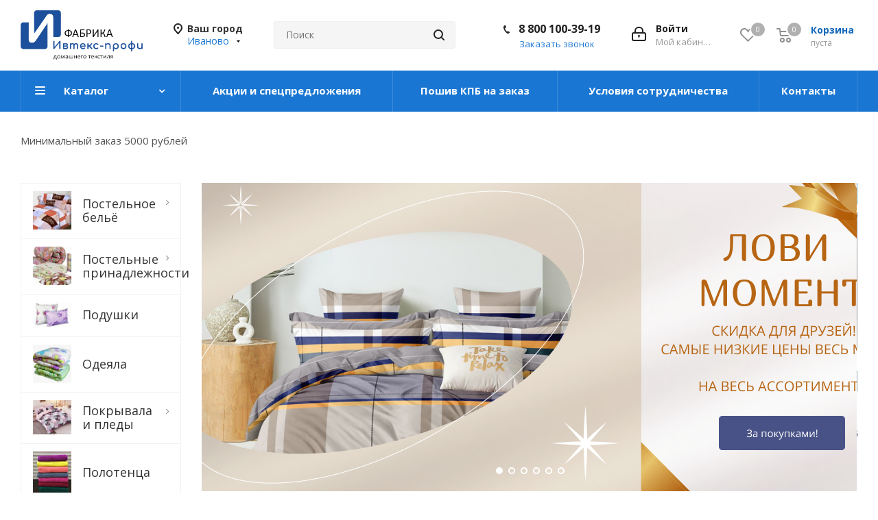

--- FILE ---
content_type: text/html; charset=UTF-8
request_url: https://ivtex-profi.ru/
body_size: 36646
content:
<!DOCTYPE html>
<html xmlns="http://www.w3.org/1999/xhtml" xml:lang="ru" lang="ru" >
<head><link rel="canonical" href="https://ivtex-profi.ru/" />

<script>(function(w, c){(w[c]=w[c]||[]).push(function(){new zTracker({"id":"e28464d158a2e200d0bba33d66d423ec10268","metrics":{"metrika":"56160268","ga":"UA-214391880-1"}});});})(window, "zTrackerCallbacks");</script>
<script async src="https://my.novofon.com/js/ct_phone.min.js"></script>

	<title>Постельное белье оптом - купить недорого от производителя в Иваново</title>
	<meta name="viewport" content="initial-scale=1.0, width=device-width" />
	<meta name="HandheldFriendly" content="true" />
	<meta name="yes" content="yes" />
	<meta name="apple-mobile-web-app-status-bar-style" content="black" />
	<meta name="SKYPE_TOOLBAR" content="SKYPE_TOOLBAR_PARSER_COMPATIBLE" />
	<meta http-equiv="Content-Type" content="text/html; charset=UTF-8" />
<meta name="description" content="Купить постельное белье и текстиль оптом по низким ценам от производителя. Заказать комплекты дешево можно на сайте, доставка по всей России. Варианты оплаты и доставки." />
<link href="https://fonts.googleapis.com/css?family=Open+Sans:300italic,400italic,600italic,700italic,800italic,400,300,500,600,700,800&subset=latin,cyrillic-ext"  rel="stylesheet" />
<link href="/bitrix/css/aspro.next/notice.min.css?17484143002906"  rel="stylesheet" />
<link href="/bitrix/cache/css/s1/aspro_next/template_25fa1f6893ae67b39cf25479625fde58/template_25fa1f6893ae67b39cf25479625fde58_v1.css?17605148711126569"  data-template-style="true" rel="stylesheet" />
<script>if(!window.BX)window.BX={};if(!window.BX.message)window.BX.message=function(mess){if(typeof mess==='object'){for(let i in mess) {BX.message[i]=mess[i];} return true;}};</script>
<script>(window.BX||top.BX).message({"pull_server_enabled":"N","pull_config_timestamp":0,"shared_worker_allowed":"Y","pull_guest_mode":"N","pull_guest_user_id":0,"pull_worker_mtime":1748414302});(window.BX||top.BX).message({"PULL_OLD_REVISION":"Для продолжения корректной работы с сайтом необходимо перезагрузить страницу."});</script>
<script>(window.BX||top.BX).message({"JS_CORE_LOADING":"Загрузка...","JS_CORE_NO_DATA":"- Нет данных -","JS_CORE_WINDOW_CLOSE":"Закрыть","JS_CORE_WINDOW_EXPAND":"Развернуть","JS_CORE_WINDOW_NARROW":"Свернуть в окно","JS_CORE_WINDOW_SAVE":"Сохранить","JS_CORE_WINDOW_CANCEL":"Отменить","JS_CORE_WINDOW_CONTINUE":"Продолжить","JS_CORE_H":"ч","JS_CORE_M":"м","JS_CORE_S":"с","JSADM_AI_HIDE_EXTRA":"Скрыть лишние","JSADM_AI_ALL_NOTIF":"Показать все","JSADM_AUTH_REQ":"Требуется авторизация!","JS_CORE_WINDOW_AUTH":"Войти","JS_CORE_IMAGE_FULL":"Полный размер"});</script>

<script src="/bitrix/js/main/core/core.min.js?1748414301225353"></script>

<script>BX.Runtime.registerExtension({"name":"main.core","namespace":"BX","loaded":true});</script>
<script>BX.setJSList(["\/bitrix\/js\/main\/core\/core_ajax.js","\/bitrix\/js\/main\/core\/core_promise.js","\/bitrix\/js\/main\/polyfill\/promise\/js\/promise.js","\/bitrix\/js\/main\/loadext\/loadext.js","\/bitrix\/js\/main\/loadext\/extension.js","\/bitrix\/js\/main\/polyfill\/promise\/js\/promise.js","\/bitrix\/js\/main\/polyfill\/find\/js\/find.js","\/bitrix\/js\/main\/polyfill\/includes\/js\/includes.js","\/bitrix\/js\/main\/polyfill\/matches\/js\/matches.js","\/bitrix\/js\/ui\/polyfill\/closest\/js\/closest.js","\/bitrix\/js\/main\/polyfill\/fill\/main.polyfill.fill.js","\/bitrix\/js\/main\/polyfill\/find\/js\/find.js","\/bitrix\/js\/main\/polyfill\/matches\/js\/matches.js","\/bitrix\/js\/main\/polyfill\/core\/dist\/polyfill.bundle.js","\/bitrix\/js\/main\/core\/core.js","\/bitrix\/js\/main\/polyfill\/intersectionobserver\/js\/intersectionobserver.js","\/bitrix\/js\/main\/lazyload\/dist\/lazyload.bundle.js","\/bitrix\/js\/main\/polyfill\/core\/dist\/polyfill.bundle.js","\/bitrix\/js\/main\/parambag\/dist\/parambag.bundle.js"]);
</script>
<script>BX.Runtime.registerExtension({"name":"ls","namespace":"window","loaded":true});</script>
<script>BX.Runtime.registerExtension({"name":"aspro_notice","namespace":"window","loaded":true});</script>
<script>BX.Runtime.registerExtension({"name":"aspro_phones","namespace":"window","loaded":true});</script>
<script type="extension/settings" data-extension="currency.currency-core">{"region":"ru"}</script>
<script>BX.Runtime.registerExtension({"name":"currency.currency-core","namespace":"BX.Currency","loaded":true});</script>
<script>BX.Runtime.registerExtension({"name":"currency","namespace":"window","loaded":true});</script>
<script>(window.BX||top.BX).message({"LANGUAGE_ID":"ru","FORMAT_DATE":"DD.MM.YYYY","FORMAT_DATETIME":"DD.MM.YYYY HH:MI:SS","COOKIE_PREFIX":"BITRIX_SM","SERVER_TZ_OFFSET":"10800","UTF_MODE":"Y","SITE_ID":"s1","SITE_DIR":"\/","USER_ID":"","SERVER_TIME":1768986073,"USER_TZ_OFFSET":0,"USER_TZ_AUTO":"Y","bitrix_sessid":"1bbb48609265082e2e000345cd1c9ac5"});</script>


<script src="/bitrix/js/pull/protobuf/protobuf.min.js?174841430276396"></script>
<script src="/bitrix/js/pull/protobuf/model.min.js?174841430214156"></script>
<script src="/bitrix/js/main/core/core_promise.min.js?17484143012449"></script>
<script src="/bitrix/js/rest/client/rest.client.min.js?17484143029200"></script>
<script src="/bitrix/js/pull/client/pull.client.min.js?174841430249664"></script>
<script src="/bitrix/js/main/jquery/jquery-2.2.4.min.js?174841430085578"></script>
<script src="/bitrix/js/main/cphttprequest.min.js?17484143013581"></script>
<script src="/bitrix/js/main/core/core_ls.min.js?17484143012683"></script>
<script src="/bitrix/js/main/ajax.min.js?174841430122161"></script>
<script src="/bitrix/js/aspro.next/notice.min.js?174841430217435"></script>
<script src="/bitrix/js/currency/currency-core/dist/currency-core.bundle.min.js?17484143024569"></script>
<script src="/bitrix/js/currency/core_currency.min.js?1748414302835"></script>
<script>BX.setJSList(["\/local\/templates\/aspro_next\/js\/60sec.js","\/local\/templates\/aspro_next\/js\/jquery.actual.min.js","\/local\/templates\/aspro_next\/vendor\/js\/jquery.bxslider.js","\/local\/templates\/aspro_next\/js\/jqModal.js","\/local\/templates\/aspro_next\/vendor\/js\/bootstrap.js","\/local\/templates\/aspro_next\/vendor\/js\/jquery.appear.js","\/local\/templates\/aspro_next\/js\/browser.js","\/local\/templates\/aspro_next\/js\/jquery.fancybox.js","\/local\/templates\/aspro_next\/js\/jquery.flexslider.js","\/local\/templates\/aspro_next\/vendor\/js\/moment.min.js","\/local\/templates\/aspro_next\/vendor\/js\/footable.js","\/local\/templates\/aspro_next\/vendor\/js\/jquery.menu-aim.js","\/local\/templates\/aspro_next\/vendor\/js\/velocity\/velocity.js","\/local\/templates\/aspro_next\/vendor\/js\/velocity\/velocity.ui.js","\/local\/templates\/aspro_next\/vendor\/js\/lazysizes.min.js","\/local\/templates\/aspro_next\/js\/jquery.validate.min.js","\/local\/templates\/aspro_next\/js\/jquery.inputmask.bundle.min.js","\/local\/templates\/aspro_next\/js\/jquery.uniform.min.js","\/local\/templates\/aspro_next\/js\/jquery.easing.1.3.js","\/local\/templates\/aspro_next\/js\/equalize.min.js","\/local\/templates\/aspro_next\/js\/jquery.alphanumeric.js","\/local\/templates\/aspro_next\/js\/jquery.cookie.js","\/local\/templates\/aspro_next\/js\/jquery.plugin.min.js","\/local\/templates\/aspro_next\/js\/jquery.countdown.min.js","\/local\/templates\/aspro_next\/js\/jquery.countdown-ru.js","\/local\/templates\/aspro_next\/js\/jquery.ikSelect.js","\/local\/templates\/aspro_next\/js\/jquery.mobile.custom.touch.min.js","\/local\/templates\/aspro_next\/js\/jquery.dotdotdot.js","\/local\/templates\/aspro_next\/js\/rating_likes.js","\/local\/templates\/aspro_next\/js\/blocks\/blocks.js","\/local\/templates\/aspro_next\/js\/blocks\/controls.js","\/local\/templates\/aspro_next\/js\/video_banner.js","\/local\/templates\/aspro_next\/js\/main.js","\/local\/templates\/aspro_next\/js\/jquery.mCustomScrollbar.min.js","\/bitrix\/components\/bitrix\/search.title\/script.js","\/local\/templates\/aspro_next\/components\/bitrix\/search.title\/corp\/script.js","\/local\/templates\/aspro_next\/components\/aspro\/com.banners.next\/top_slider_banners\/script.js","\/local\/templates\/aspro_next\/components\/aspro\/tabs.next\/main\/script.js","\/local\/templates\/aspro_next\/components\/bitrix\/news.list\/front_akc\/script.js","\/local\/templates\/aspro_next\/components\/bitrix\/menu\/left_front_catalog\/script.js","\/local\/templates\/aspro_next\/components\/bitrix\/search.title\/fixed\/script.js","\/bitrix\/components\/aspro\/marketing.popup.next\/templates\/.default\/script.js","\/local\/templates\/aspro_next\/js\/custom.js","\/local\/templates\/aspro_next\/js\/jquery-ui.min.js","\/local\/templates\/aspro_next\/components\/aspro\/regionality.list.next\/select\/script.js","\/bitrix\/components\/aspro\/catalog.viewed.next\/templates\/main_horizontal\/script.js"]);</script>
<script>BX.setCSSList(["\/local\/templates\/aspro_next\/vendor\/css\/bootstrap.css","\/local\/templates\/aspro_next\/css\/jquery.fancybox.css","\/local\/templates\/aspro_next\/css\/styles.css","\/local\/templates\/aspro_next\/css\/animation\/animation_ext.css","\/local\/templates\/aspro_next\/vendor\/css\/footable.standalone.min.css","\/local\/templates\/aspro_next\/css\/h1-bold.css","\/local\/templates\/aspro_next\/css\/blocks\/blocks.css","\/local\/templates\/aspro_next\/ajax\/ajax.css","\/local\/templates\/aspro_next\/css\/jquery.mCustomScrollbar.min.css","\/local\/templates\/aspro_next\/components\/aspro\/tabs.next\/main\/style.css","\/bitrix\/components\/aspro\/marketing.popup.next\/templates\/.default\/style.css","\/local\/templates\/aspro_next\/styles.css","\/local\/templates\/aspro_next\/template_styles.css","\/local\/templates\/aspro_next\/css\/media.min.css","\/local\/templates\/aspro_next\/vendor\/fonts\/font-awesome\/css\/font-awesome.min.css","\/local\/templates\/aspro_next\/css\/print.css","\/local\/templates\/aspro_next\/css\/form.css","\/local\/templates\/aspro_next\/themes\/9\/theme.css","\/local\/templates\/aspro_next\/bg_color\/light\/bgcolors.css","\/local\/templates\/aspro_next\/css\/width-2.css","\/local\/templates\/aspro_next\/css\/font-1.css","\/local\/templates\/aspro_next\/css\/custom.css"]);</script>
<script>
					(function () {
						"use strict";

						var counter = function ()
						{
							var cookie = (function (name) {
								var parts = ("; " + document.cookie).split("; " + name + "=");
								if (parts.length == 2) {
									try {return JSON.parse(decodeURIComponent(parts.pop().split(";").shift()));}
									catch (e) {}
								}
							})("BITRIX_CONVERSION_CONTEXT_s1");

							if (cookie && cookie.EXPIRE >= BX.message("SERVER_TIME"))
								return;

							var request = new XMLHttpRequest();
							request.open("POST", "/bitrix/tools/conversion/ajax_counter.php", true);
							request.setRequestHeader("Content-type", "application/x-www-form-urlencoded");
							request.send(
								"SITE_ID="+encodeURIComponent("s1")+
								"&sessid="+encodeURIComponent(BX.bitrix_sessid())+
								"&HTTP_REFERER="+encodeURIComponent(document.referrer)
							);
						};

						if (window.frameRequestStart === true)
							BX.addCustomEvent("onFrameDataReceived", counter);
						else
							BX.ready(counter);
					})();
				</script>
<script>BX.message({'PHONE':'Телефон','FAST_VIEW':'Быстрый просмотр','TABLES_SIZE_TITLE':'Подбор размера','SOCIAL':'Социальные сети','DESCRIPTION':'Описание магазина','ITEMS':'Товары','LOGO':'Логотип','REGISTER_INCLUDE_AREA':'Текст о регистрации','AUTH_INCLUDE_AREA':'Текст об авторизации','FRONT_IMG':'Изображение компании','EMPTY_CART':'пуста','CATALOG_VIEW_MORE':'... Показать все','CATALOG_VIEW_LESS':'... Свернуть','JS_REQUIRED':'Заполните это поле','JS_FORMAT':'Неверный формат','JS_FILE_EXT':'Недопустимое расширение файла','JS_PASSWORD_COPY':'Пароли не совпадают','JS_PASSWORD_LENGTH':'Минимум 6 символов','JS_ERROR':'Неверно заполнено поле','JS_FILE_SIZE':'Максимальный размер 5мб','JS_FILE_BUTTON_NAME':'Выберите файл','JS_FILE_DEFAULT':'Файл не найден','JS_DATE':'Некорректная дата','JS_DATETIME':'Некорректная дата/время','JS_REQUIRED_LICENSES':'Согласитесь с условиями','JS_REQUIRED_OFFER':'Согласитесь с условиями','LICENSE_PROP':'Согласие на обработку персональных данных','LOGIN_LEN':'Введите минимум {0} символа','FANCY_CLOSE':'Закрыть','FANCY_NEXT':'Следующий','FANCY_PREV':'Предыдущий','TOP_AUTH_REGISTER':'Регистрация','CALLBACK':'Заказать звонок','S_CALLBACK':'Заказать звонок','UNTIL_AKC':'До конца акции','TITLE_QUANTITY_BLOCK':'Остаток','TITLE_QUANTITY':'шт.','TOTAL_SUMM_ITEM':'Общая стоимость ','SUBSCRIBE_SUCCESS':'Вы успешно подписались','RECAPTCHA_TEXT':'Подтвердите, что вы не робот','JS_RECAPTCHA_ERROR':'Пройдите проверку','COUNTDOWN_SEC':'сек.','COUNTDOWN_MIN':'мин.','COUNTDOWN_HOUR':'час.','COUNTDOWN_DAY0':'дней','COUNTDOWN_DAY1':'день','COUNTDOWN_DAY2':'дня','COUNTDOWN_WEAK0':'Недель','COUNTDOWN_WEAK1':'Неделя','COUNTDOWN_WEAK2':'Недели','COUNTDOWN_MONTH0':'Месяцев','COUNTDOWN_MONTH1':'Месяц','COUNTDOWN_MONTH2':'Месяца','COUNTDOWN_YEAR0':'Лет','COUNTDOWN_YEAR1':'Год','COUNTDOWN_YEAR2':'Года','CATALOG_PARTIAL_BASKET_PROPERTIES_ERROR':'Заполнены не все свойства у добавляемого товара','CATALOG_EMPTY_BASKET_PROPERTIES_ERROR':'Выберите свойства товара, добавляемые в корзину в параметрах компонента','CATALOG_ELEMENT_NOT_FOUND':'Элемент не найден','ERROR_ADD2BASKET':'Ошибка добавления товара в корзину','CATALOG_SUCCESSFUL_ADD_TO_BASKET':'Успешное добавление товара в корзину','ERROR_BASKET_TITLE':'Ошибка корзины','ERROR_BASKET_PROP_TITLE':'Выберите свойства, добавляемые в корзину','ERROR_BASKET_BUTTON':'Выбрать','BASKET_TOP':'Корзина в шапке','ERROR_ADD_DELAY_ITEM':'Ошибка отложенной корзины','VIEWED_TITLE':'Ранее вы смотрели','VIEWED_BEFORE':'Ранее вы смотрели','BEST_TITLE':'Лучшие предложения','CT_BST_SEARCH_BUTTON':'Поиск','CT_BST_SEARCH2_BUTTON':'Найти','BASKET_PRINT_BUTTON':'Распечатать','BASKET_CLEAR_ALL_BUTTON':'Очистить','BASKET_QUICK_ORDER_BUTTON':'Быстрый заказ','BASKET_CONTINUE_BUTTON':'Продолжить покупки','BASKET_ORDER_BUTTON':'Оформить заказ','SHARE_BUTTON':'Поделиться','BASKET_CHANGE_TITLE':'Ваш заказ','BASKET_CHANGE_LINK':'Изменить','MORE_INFO_SKU':'Подробнее','MORE_BUY_SKU':'Купить','FROM':'от','TITLE_BLOCK_VIEWED_NAME':'Ранее вы смотрели','T_BASKET':'Корзина','FILTER_EXPAND_VALUES':'Показать все','FILTER_HIDE_VALUES':'Свернуть','FULL_ORDER':'Полный заказ','CUSTOM_COLOR_CHOOSE':'Выбрать','CUSTOM_COLOR_CANCEL':'Отмена','S_MOBILE_MENU':'Меню','NEXT_T_MENU_BACK':'Назад','NEXT_T_MENU_CALLBACK':'Обратная связь','NEXT_T_MENU_CONTACTS_TITLE':'Будьте на связи','SEARCH_TITLE':'Поиск','SOCIAL_TITLE':'Оставайтесь на связи','HEADER_SCHEDULE':'Время работы','SEO_TEXT':'SEO описание','COMPANY_IMG':'Картинка компании','COMPANY_TEXT':'Описание компании','CONFIG_SAVE_SUCCESS':'Настройки сохранены','CONFIG_SAVE_FAIL':'Ошибка сохранения настроек','ITEM_ECONOMY':'Экономия','ITEM_ARTICLE':'Артикул: ','JS_FORMAT_ORDER':'имеет неверный формат','JS_BASKET_COUNT_TITLE':'В корзине товаров на SUMM','POPUP_VIDEO':'Видео','POPUP_GIFT_TEXT':'Нашли что-то особенное? Намекните другу о подарке!','ORDER_FIO_LABEL':'Ф.И.О.','ORDER_PHONE_LABEL':'Телефон','ORDER_REGISTER_BUTTON':'Регистрация'})</script>
<script>window.lazySizesConfig = window.lazySizesConfig || {};lazySizesConfig.loadMode = 2;lazySizesConfig.expand = 100;lazySizesConfig.expFactor = 1;lazySizesConfig.hFac = 0.1;</script>
<script>var ajaxMessages = {wait:"Загрузка..."}</script>
<link rel="shortcut icon" href="/favicon.ico" type="image/x-icon" />
<link rel="apple-touch-icon" sizes="180x180" href="/upload/CNext/640/640bd5d4db402105c8115a6fa8960cd1.png" />
<style>html {--border-radius:8px;--theme-base-color:#1976d2;--theme-base-color-hue:210;--theme-base-color-saturation:79%;--theme-base-color-lightness:46%;--theme-base-opacity-color:#1976d21a;--theme-more-color:#1976d2;--theme-more-color-hue:210;--theme-more-color-saturation:79%;--theme-more-color-lightness:46%;--theme-lightness-hover-diff:6%;}</style>
<meta property="og:title" content="Постельное белье оптом - купить недорого от производителя в Иваново" />
<meta property="og:type" content="website" />
<meta property="og:image" content="https://ivtex-profi.ru/upload/CNext/fae/5hnphrzw478ry3nbezhx5wzce8vb77og.png" />
<link rel="image_src" href="https://ivtex-profi.ru/upload/CNext/fae/5hnphrzw478ry3nbezhx5wzce8vb77og.png"  />
<meta property="og:url" content="https://ivtex-profi.ru/" />
<meta property="og:description" content="Купить постельное белье и текстиль оптом по низким ценам от производителя. Заказать комплекты дешево можно на сайте, доставка по всей России. Варианты оплаты и доставки." />



<script  src="/bitrix/cache/js/s1/aspro_next/template_ef1f375eb630d3f17f7669e8b97b04c9/template_ef1f375eb630d3f17f7669e8b97b04c9_v1.js?1760514871894919"></script>
<script  src="/bitrix/cache/js/s1/aspro_next/default_74f43638f24d8f95011394d9ef90e618/default_74f43638f24d8f95011394d9ef90e618_v1.js?176051486734379"></script>
<script  src="/bitrix/cache/js/s1/aspro_next/default_96c85c6e0ac77dd0c56677a481e15644/default_96c85c6e0ac77dd0c56677a481e15644_v1.js?17605148672623"></script>

				<script>
		var disableFastOrder;
	</script>	
<meta name="yandex-verification" content="c59805ddc5d5bedb" />
<!-- Novofon -->
    <script async src="https://widget.novofon.ru/novofon.js?k=ss0FggWr6kYg_I8nkhPlzqaBH9Y3nNu8"></script>
<!-- Novofon -->
</head>
<body class="site_s1 fill_bg_n " id="main">
	<div id="panel"></div>
	
	
				<!--'start_frame_cache_basketitems-component-block'-->												<div id="ajax_basket"></div>
					<!--'end_frame_cache_basketitems-component-block'-->						
		
		<script>
					window.onload=function(){
				window.dataLayer = window.dataLayer || [];
			}
				BX.message({'MIN_ORDER_PRICE_TEXT':'<b>Минимальная сумма заказа #PRICE#<\/b><br/>Пожалуйста, добавьте еще товаров в корзину','LICENSES_TEXT':'Я согласен на <a href=\"/include/licenses_detail.php\" target=\"_blank\">обработку персональных данных<\/a>'});

		var arNextOptions = ({
			"SITE_DIR" : "/",
			"SITE_ID" : "s1",
			"SITE_ADDRESS" : "ivtex-profi.ru",
			"FORM" : ({
				"ASK_FORM_ID" : "ASK",
				"SERVICES_FORM_ID" : "SERVICES",
				"FEEDBACK_FORM_ID" : "FEEDBACK",
				"CALLBACK_FORM_ID" : "CALLBACK",
				"RESUME_FORM_ID" : "RESUME",
				"TOORDER_FORM_ID" : "TOORDER"
			}),
			"PAGES" : ({
				"FRONT_PAGE" : "1",
				"BASKET_PAGE" : "",
				"ORDER_PAGE" : "",
				"PERSONAL_PAGE" : "",
				"CATALOG_PAGE" : "",
				"CATALOG_PAGE_URL" : "/catalog/",
				"BASKET_PAGE_URL" : "/basket/",
				"COMPARE_PAGE_URL" : "/catalog/compare.php",
			}),
			"PRICES" : ({
				"MIN_PRICE" : "5000",
			}),
			"THEME" : ({
				'THEME_SWITCHER' : 'N',
				'BASE_COLOR' : '9',
				'BASE_COLOR_CUSTOM' : '',
				'TOP_MENU' : '',
				'TOP_MENU_FIXED' : 'N',
				'COLORED_LOGO' : 'N',
				'SIDE_MENU' : 'LEFT',
				'SCROLLTOTOP_TYPE' : 'RECT_GREY',
				'SCROLLTOTOP_POSITION' : 'PADDING',
				'SCROLLTOTOP_POSITION_RIGHT'  : '',
				'SCROLLTOTOP_POSITION_BOTTOM' : '',
				'USE_LAZY_LOAD' : 'Y',
				'CAPTCHA_FORM_TYPE' : '',
				'ONE_CLICK_BUY_CAPTCHA' : 'N',
				'PHONE_MASK' : '+9 9999999999',
				'VALIDATE_PHONE_MASK' : '^[+][7-8]{1} [0-9]{10}$',
				'DATE_MASK' : 'd.m.y',
				'DATE_PLACEHOLDER' : 'дд.мм.гггг',
				'VALIDATE_DATE_MASK' : '^[0-9]{1,2}\.[0-9]{1,2}\.[0-9]{4}$',
				'DATETIME_MASK' : 'd.m.y h:s',
				'DATETIME_PLACEHOLDER' : 'дд.мм.гггг чч:мм',
				'VALIDATE_DATETIME_MASK' : '^[0-9]{1,2}\.[0-9]{1,2}\.[0-9]{4} [0-9]{1,2}\:[0-9]{1,2}$',
				'VALIDATE_FILE_EXT' : 'png|jpg|jpeg|gif|doc|docx|xls|xlsx|txt|pdf|odt|rtf',
				'BANNER_WIDTH' : '',
				'BIGBANNER_ANIMATIONTYPE' : 'SLIDE_HORIZONTAL',
				'BIGBANNER_SLIDESSHOWSPEED' : '5000',
				'BIGBANNER_ANIMATIONSPEED' : '600',
				'PARTNERSBANNER_SLIDESSHOWSPEED' : '5000',
				'PARTNERSBANNER_ANIMATIONSPEED' : '600',
				'ORDER_BASKET_VIEW' : 'NORMAL',
				'SHOW_BASKET_PRINT' : 'Y',
				"SHOW_ONECLICKBUY_ON_BASKET_PAGE" : 'Y',
				'SHOW_LICENCE' : 'Y',				
				'LICENCE_CHECKED' : 'Y',
				'SHOW_OFFER' : 'N',
				'OFFER_CHECKED' : 'N',
				'LOGIN_EQUAL_EMAIL' : 'Y',
				'PERSONAL_ONEFIO' : 'Y',
				'PERSONAL_PAGE_URL' : '/personal/',
				'SHOW_TOTAL_SUMM' : 'N',
				'SHOW_TOTAL_SUMM_TYPE' : 'ALWAYS',
				'CHANGE_TITLE_ITEM' : 'N',
				'CHANGE_TITLE_ITEM_DETAIL' : 'N',
				'DISCOUNT_PRICE' : '',
				'STORES' : '',
				'STORES_SOURCE' : 'IBLOCK',
				'TYPE_SKU' : 'TYPE_1',
				'MENU_POSITION' : 'LINE',
				'MENU_TYPE_VIEW' : 'HOVER',
				'DETAIL_PICTURE_MODE' : 'POPUP',
				'PAGE_WIDTH' : '2',
				'PAGE_CONTACTS' : '1',
				'HEADER_TYPE' : '3',
				'REGIONALITY_SEARCH_ROW' : 'N',
				'HEADER_TOP_LINE' : '',
				'HEADER_FIXED' : '2',
				'HEADER_MOBILE' : '1',
				'HEADER_MOBILE_MENU' : '1',
				'HEADER_MOBILE_MENU_SHOW_TYPE' : '',
				'TYPE_SEARCH' : 'fixed',
				'PAGE_TITLE' : '1',
				'INDEX_TYPE' : 'index3',
				'FOOTER_TYPE' : '6',
				'PRINT_BUTTON' : 'N',
				'EXPRESSION_FOR_PRINT_PAGE' : 'Версия для печати',
				'EXPRESSION_FOR_FAST_VIEW' : 'Быстрый просмотр',
				'FILTER_VIEW' : 'VERTICAL',
				'YA_GOALS' : 'Y',
				'YA_COUNTER_ID' : '56160268',
				'USE_FORMS_GOALS' : 'COMMON',
				'USE_SALE_GOALS' : '',
				'USE_DEBUG_GOALS' : 'N',
				'SHOW_HEADER_GOODS' : 'Y',
				'INSTAGRAMM_INDEX' : 'N',
				'USE_PHONE_AUTH': 'N',
				'MOBILE_CATALOG_LIST_ELEMENTS_COMPACT': 'N',
				'NLO_MENU': 'N',
				'USE_FAST_VIEW_PAGE_DETAIL': 'Y',
			}),
			"PRESETS": [{'ID':'968','TITLE':'Тип 1','DESCRIPTION':'','IMG':'/bitrix/images/aspro.next/themes/preset968_1544181424.png','OPTIONS':{'THEME_SWITCHER':'Y','BASE_COLOR':'9','BASE_COLOR_CUSTOM':'1976d2','SHOW_BG_BLOCK':'N','COLORED_LOGO':'Y','PAGE_WIDTH':'3','FONT_STYLE':'2','MENU_COLOR':'COLORED','LEFT_BLOCK':'1','SIDE_MENU':'LEFT','H1_STYLE':'2','TYPE_SEARCH':'fixed','PAGE_TITLE':'1','HOVER_TYPE_IMG':'shine','SHOW_LICENCE':'Y','MAX_DEPTH_MENU':'3','HIDE_SITE_NAME_TITLE':'Y','SHOW_CALLBACK':'Y','PRINT_BUTTON':'N','USE_GOOGLE_RECAPTCHA':'N','GOOGLE_RECAPTCHA_SHOW_LOGO':'Y','HIDDEN_CAPTCHA':'Y','INSTAGRAMM_WIDE_BLOCK':'N','BIGBANNER_HIDEONNARROW':'N','INDEX_TYPE':{'VALUE':'index1','SUB_PARAMS':{'TIZERS':'Y','CATALOG_SECTIONS':'Y','CATALOG_TAB':'Y','MIDDLE_ADV':'Y','SALE':'Y','BLOG':'Y','BOTTOM_BANNERS':'Y','COMPANY_TEXT':'Y','BRANDS':'Y','INSTAGRAMM':'Y'}},'FRONT_PAGE_BRANDS':'brands_slider','FRONT_PAGE_SECTIONS':'front_sections_only','TOP_MENU_FIXED':'Y','HEADER_TYPE':'1','USE_REGIONALITY':'Y','FILTER_VIEW':'COMPACT','SEARCH_VIEW_TYPE':'with_filter','USE_FAST_VIEW_PAGE_DETAIL':'fast_view_1','SHOW_TOTAL_SUMM':'Y','CHANGE_TITLE_ITEM':'N','VIEW_TYPE_HIGHLOAD_PROP':'N','SHOW_HEADER_GOODS':'Y','SEARCH_HIDE_NOT_AVAILABLE':'N','LEFT_BLOCK_CATALOG_ICONS':'N','SHOW_CATALOG_SECTIONS_ICONS':'Y','LEFT_BLOCK_CATALOG_DETAIL':'Y','CATALOG_COMPARE':'Y','CATALOG_PAGE_DETAIL':'element_1','SHOW_BREADCRUMBS_CATALOG_SUBSECTIONS':'Y','SHOW_BREADCRUMBS_CATALOG_CHAIN':'H1','TYPE_SKU':'TYPE_1','DETAIL_PICTURE_MODE':'POPUP','MENU_POSITION':'LINE','MENU_TYPE_VIEW':'HOVER','VIEWED_TYPE':'LOCAL','VIEWED_TEMPLATE':'HORIZONTAL','USE_WORD_EXPRESSION':'Y','ORDER_BASKET_VIEW':'FLY','ORDER_BASKET_COLOR':'DARK','SHOW_BASKET_ONADDTOCART':'Y','SHOW_BASKET_PRINT':'Y','SHOW_BASKET_ON_PAGES':'N','USE_PRODUCT_QUANTITY_LIST':'Y','USE_PRODUCT_QUANTITY_DETAIL':'Y','ONE_CLICK_BUY_CAPTCHA':'N','SHOW_ONECLICKBUY_ON_BASKET_PAGE':'Y','ONECLICKBUY_SHOW_DELIVERY_NOTE':'N','PAGE_CONTACTS':'3','CONTACTS_USE_FEEDBACK':'Y','CONTACTS_USE_MAP':'Y','BLOG_PAGE':'list_elements_2','PROJECTS_PAGE':'list_elements_2','NEWS_PAGE':'list_elements_3','STAFF_PAGE':'list_elements_1','PARTNERS_PAGE':'list_elements_3','PARTNERS_PAGE_DETAIL':'element_4','VACANCY_PAGE':'list_elements_1','LICENSES_PAGE':'list_elements_2','FOOTER_TYPE':'4','ADV_TOP_HEADER':'N','ADV_TOP_UNDERHEADER':'N','ADV_SIDE':'Y','ADV_CONTENT_TOP':'N','ADV_CONTENT_BOTTOM':'N','ADV_FOOTER':'N','HEADER_MOBILE_FIXED':'Y','HEADER_MOBILE':'1','HEADER_MOBILE_MENU':'1','HEADER_MOBILE_MENU_OPEN':'1','PERSONAL_ONEFIO':'Y','LOGIN_EQUAL_EMAIL':'Y','YA_GOALS':'N','YANDEX_ECOMERCE':'N','GOOGLE_ECOMERCE':'N'}},{'ID':'221','TITLE':'Тип 2','DESCRIPTION':'','IMG':'/bitrix/images/aspro.next/themes/preset221_1544181431.png','OPTIONS':{'THEME_SWITCHER':'Y','BASE_COLOR':'11','BASE_COLOR_CUSTOM':'107bb1','SHOW_BG_BLOCK':'N','COLORED_LOGO':'Y','PAGE_WIDTH':'2','FONT_STYLE':'8','MENU_COLOR':'LIGHT','LEFT_BLOCK':'2','SIDE_MENU':'LEFT','H1_STYLE':'2','TYPE_SEARCH':'fixed','PAGE_TITLE':'1','HOVER_TYPE_IMG':'shine','SHOW_LICENCE':'Y','MAX_DEPTH_MENU':'4','HIDE_SITE_NAME_TITLE':'Y','SHOW_CALLBACK':'Y','PRINT_BUTTON':'N','USE_GOOGLE_RECAPTCHA':'N','GOOGLE_RECAPTCHA_SHOW_LOGO':'Y','HIDDEN_CAPTCHA':'Y','INSTAGRAMM_WIDE_BLOCK':'N','BIGBANNER_HIDEONNARROW':'N','INDEX_TYPE':{'VALUE':'index3','SUB_PARAMS':{'TOP_ADV_BOTTOM_BANNER':'Y','FLOAT_BANNER':'Y','CATALOG_SECTIONS':'Y','CATALOG_TAB':'Y','TIZERS':'Y','SALE':'Y','BOTTOM_BANNERS':'Y','COMPANY_TEXT':'Y','BRANDS':'Y','INSTAGRAMM':'N'}},'FRONT_PAGE_BRANDS':'brands_slider','FRONT_PAGE_SECTIONS':'front_sections_with_childs','TOP_MENU_FIXED':'Y','HEADER_TYPE':'2','USE_REGIONALITY':'Y','FILTER_VIEW':'VERTICAL','SEARCH_VIEW_TYPE':'with_filter','USE_FAST_VIEW_PAGE_DETAIL':'fast_view_1','SHOW_TOTAL_SUMM':'Y','CHANGE_TITLE_ITEM':'N','VIEW_TYPE_HIGHLOAD_PROP':'N','SHOW_HEADER_GOODS':'Y','SEARCH_HIDE_NOT_AVAILABLE':'N','LEFT_BLOCK_CATALOG_ICONS':'N','SHOW_CATALOG_SECTIONS_ICONS':'Y','LEFT_BLOCK_CATALOG_DETAIL':'Y','CATALOG_COMPARE':'Y','CATALOG_PAGE_DETAIL':'element_3','SHOW_BREADCRUMBS_CATALOG_SUBSECTIONS':'Y','SHOW_BREADCRUMBS_CATALOG_CHAIN':'H1','TYPE_SKU':'TYPE_1','DETAIL_PICTURE_MODE':'POPUP','MENU_POSITION':'LINE','MENU_TYPE_VIEW':'HOVER','VIEWED_TYPE':'LOCAL','VIEWED_TEMPLATE':'HORIZONTAL','USE_WORD_EXPRESSION':'Y','ORDER_BASKET_VIEW':'NORMAL','ORDER_BASKET_COLOR':'DARK','SHOW_BASKET_ONADDTOCART':'Y','SHOW_BASKET_PRINT':'Y','SHOW_BASKET_ON_PAGES':'N','USE_PRODUCT_QUANTITY_LIST':'Y','USE_PRODUCT_QUANTITY_DETAIL':'Y','ONE_CLICK_BUY_CAPTCHA':'N','SHOW_ONECLICKBUY_ON_BASKET_PAGE':'Y','ONECLICKBUY_SHOW_DELIVERY_NOTE':'N','PAGE_CONTACTS':'3','CONTACTS_USE_FEEDBACK':'Y','CONTACTS_USE_MAP':'Y','BLOG_PAGE':'list_elements_2','PROJECTS_PAGE':'list_elements_2','NEWS_PAGE':'list_elements_3','STAFF_PAGE':'list_elements_1','PARTNERS_PAGE':'list_elements_3','PARTNERS_PAGE_DETAIL':'element_4','VACANCY_PAGE':'list_elements_1','LICENSES_PAGE':'list_elements_2','FOOTER_TYPE':'1','ADV_TOP_HEADER':'N','ADV_TOP_UNDERHEADER':'N','ADV_SIDE':'Y','ADV_CONTENT_TOP':'N','ADV_CONTENT_BOTTOM':'N','ADV_FOOTER':'N','HEADER_MOBILE_FIXED':'Y','HEADER_MOBILE':'1','HEADER_MOBILE_MENU':'1','HEADER_MOBILE_MENU_OPEN':'1','PERSONAL_ONEFIO':'Y','LOGIN_EQUAL_EMAIL':'Y','YA_GOALS':'N','YANDEX_ECOMERCE':'N','GOOGLE_ECOMERCE':'N'}},{'ID':'215','TITLE':'Тип 3','DESCRIPTION':'','IMG':'/bitrix/images/aspro.next/themes/preset215_1544181438.png','OPTIONS':{'THEME_SWITCHER':'Y','BASE_COLOR':'16','BASE_COLOR_CUSTOM':'188b30','SHOW_BG_BLOCK':'N','COLORED_LOGO':'Y','PAGE_WIDTH':'3','FONT_STYLE':'8','MENU_COLOR':'LIGHT','LEFT_BLOCK':'3','SIDE_MENU':'LEFT','H1_STYLE':'2','TYPE_SEARCH':'fixed','PAGE_TITLE':'1','HOVER_TYPE_IMG':'shine','SHOW_LICENCE':'Y','MAX_DEPTH_MENU':'4','HIDE_SITE_NAME_TITLE':'Y','SHOW_CALLBACK':'Y','PRINT_BUTTON':'N','USE_GOOGLE_RECAPTCHA':'N','GOOGLE_RECAPTCHA_SHOW_LOGO':'Y','HIDDEN_CAPTCHA':'Y','INSTAGRAMM_WIDE_BLOCK':'N','BIGBANNER_HIDEONNARROW':'N','INDEX_TYPE':{'VALUE':'index2','SUB_PARAMS':[]},'FRONT_PAGE_BRANDS':'brands_list','FRONT_PAGE_SECTIONS':'front_sections_with_childs','TOP_MENU_FIXED':'Y','HEADER_TYPE':'2','USE_REGIONALITY':'Y','FILTER_VIEW':'VERTICAL','SEARCH_VIEW_TYPE':'with_filter','USE_FAST_VIEW_PAGE_DETAIL':'fast_view_1','SHOW_TOTAL_SUMM':'Y','CHANGE_TITLE_ITEM':'N','VIEW_TYPE_HIGHLOAD_PROP':'N','SHOW_HEADER_GOODS':'Y','SEARCH_HIDE_NOT_AVAILABLE':'N','LEFT_BLOCK_CATALOG_ICONS':'N','SHOW_CATALOG_SECTIONS_ICONS':'Y','LEFT_BLOCK_CATALOG_DETAIL':'Y','CATALOG_COMPARE':'Y','CATALOG_PAGE_DETAIL':'element_4','SHOW_BREADCRUMBS_CATALOG_SUBSECTIONS':'Y','SHOW_BREADCRUMBS_CATALOG_CHAIN':'H1','TYPE_SKU':'TYPE_1','DETAIL_PICTURE_MODE':'POPUP','MENU_POSITION':'LINE','MENU_TYPE_VIEW':'HOVER','VIEWED_TYPE':'LOCAL','VIEWED_TEMPLATE':'HORIZONTAL','USE_WORD_EXPRESSION':'Y','ORDER_BASKET_VIEW':'NORMAL','ORDER_BASKET_COLOR':'DARK','SHOW_BASKET_ONADDTOCART':'Y','SHOW_BASKET_PRINT':'Y','SHOW_BASKET_ON_PAGES':'N','USE_PRODUCT_QUANTITY_LIST':'Y','USE_PRODUCT_QUANTITY_DETAIL':'Y','ONE_CLICK_BUY_CAPTCHA':'N','SHOW_ONECLICKBUY_ON_BASKET_PAGE':'Y','ONECLICKBUY_SHOW_DELIVERY_NOTE':'N','PAGE_CONTACTS':'3','CONTACTS_USE_FEEDBACK':'Y','CONTACTS_USE_MAP':'Y','BLOG_PAGE':'list_elements_2','PROJECTS_PAGE':'list_elements_2','NEWS_PAGE':'list_elements_3','STAFF_PAGE':'list_elements_1','PARTNERS_PAGE':'list_elements_3','PARTNERS_PAGE_DETAIL':'element_4','VACANCY_PAGE':'list_elements_1','LICENSES_PAGE':'list_elements_2','FOOTER_TYPE':'1','ADV_TOP_HEADER':'N','ADV_TOP_UNDERHEADER':'N','ADV_SIDE':'Y','ADV_CONTENT_TOP':'N','ADV_CONTENT_BOTTOM':'N','ADV_FOOTER':'N','HEADER_MOBILE_FIXED':'Y','HEADER_MOBILE':'1','HEADER_MOBILE_MENU':'1','HEADER_MOBILE_MENU_OPEN':'1','PERSONAL_ONEFIO':'Y','LOGIN_EQUAL_EMAIL':'Y','YA_GOALS':'N','YANDEX_ECOMERCE':'N','GOOGLE_ECOMERCE':'N'}},{'ID':'881','TITLE':'Тип 4','DESCRIPTION':'','IMG':'/bitrix/images/aspro.next/themes/preset881_1544181443.png','OPTIONS':{'THEME_SWITCHER':'Y','BASE_COLOR':'CUSTOM','BASE_COLOR_CUSTOM':'f07c00','SHOW_BG_BLOCK':'N','COLORED_LOGO':'Y','PAGE_WIDTH':'1','FONT_STYLE':'1','MENU_COLOR':'COLORED','LEFT_BLOCK':'2','SIDE_MENU':'RIGHT','H1_STYLE':'2','TYPE_SEARCH':'fixed','PAGE_TITLE':'3','HOVER_TYPE_IMG':'blink','SHOW_LICENCE':'Y','MAX_DEPTH_MENU':'4','HIDE_SITE_NAME_TITLE':'Y','SHOW_CALLBACK':'Y','PRINT_BUTTON':'Y','USE_GOOGLE_RECAPTCHA':'N','GOOGLE_RECAPTCHA_SHOW_LOGO':'Y','HIDDEN_CAPTCHA':'Y','INSTAGRAMM_WIDE_BLOCK':'N','BIGBANNER_HIDEONNARROW':'N','INDEX_TYPE':{'VALUE':'index4','SUB_PARAMS':[]},'FRONT_PAGE_BRANDS':'brands_slider','FRONT_PAGE_SECTIONS':'front_sections_with_childs','TOP_MENU_FIXED':'Y','HEADER_TYPE':'9','USE_REGIONALITY':'Y','FILTER_VIEW':'COMPACT','SEARCH_VIEW_TYPE':'with_filter','USE_FAST_VIEW_PAGE_DETAIL':'fast_view_1','SHOW_TOTAL_SUMM':'Y','CHANGE_TITLE_ITEM':'N','VIEW_TYPE_HIGHLOAD_PROP':'N','SHOW_HEADER_GOODS':'Y','SEARCH_HIDE_NOT_AVAILABLE':'N','LEFT_BLOCK_CATALOG_ICONS':'N','SHOW_CATALOG_SECTIONS_ICONS':'Y','LEFT_BLOCK_CATALOG_DETAIL':'Y','CATALOG_COMPARE':'Y','CATALOG_PAGE_DETAIL':'element_4','SHOW_BREADCRUMBS_CATALOG_SUBSECTIONS':'Y','SHOW_BREADCRUMBS_CATALOG_CHAIN':'H1','TYPE_SKU':'TYPE_1','DETAIL_PICTURE_MODE':'POPUP','MENU_POSITION':'LINE','MENU_TYPE_VIEW':'HOVER','VIEWED_TYPE':'LOCAL','VIEWED_TEMPLATE':'HORIZONTAL','USE_WORD_EXPRESSION':'Y','ORDER_BASKET_VIEW':'NORMAL','ORDER_BASKET_COLOR':'DARK','SHOW_BASKET_ONADDTOCART':'Y','SHOW_BASKET_PRINT':'Y','SHOW_BASKET_ON_PAGES':'N','USE_PRODUCT_QUANTITY_LIST':'Y','USE_PRODUCT_QUANTITY_DETAIL':'Y','ONE_CLICK_BUY_CAPTCHA':'N','SHOW_ONECLICKBUY_ON_BASKET_PAGE':'Y','ONECLICKBUY_SHOW_DELIVERY_NOTE':'N','PAGE_CONTACTS':'1','CONTACTS_USE_FEEDBACK':'Y','CONTACTS_USE_MAP':'Y','BLOG_PAGE':'list_elements_2','PROJECTS_PAGE':'list_elements_2','NEWS_PAGE':'list_elements_3','STAFF_PAGE':'list_elements_1','PARTNERS_PAGE':'list_elements_3','PARTNERS_PAGE_DETAIL':'element_4','VACANCY_PAGE':'list_elements_1','LICENSES_PAGE':'list_elements_2','FOOTER_TYPE':'1','ADV_TOP_HEADER':'N','ADV_TOP_UNDERHEADER':'N','ADV_SIDE':'Y','ADV_CONTENT_TOP':'N','ADV_CONTENT_BOTTOM':'N','ADV_FOOTER':'N','HEADER_MOBILE_FIXED':'Y','HEADER_MOBILE':'1','HEADER_MOBILE_MENU':'1','HEADER_MOBILE_MENU_OPEN':'1','PERSONAL_ONEFIO':'Y','LOGIN_EQUAL_EMAIL':'Y','YA_GOALS':'N','YANDEX_ECOMERCE':'N','GOOGLE_ECOMERCE':'N'}},{'ID':'741','TITLE':'Тип 5','DESCRIPTION':'','IMG':'/bitrix/images/aspro.next/themes/preset741_1544181450.png','OPTIONS':{'THEME_SWITCHER':'Y','BASE_COLOR':'CUSTOM','BASE_COLOR_CUSTOM':'d42727','BGCOLOR_THEME':'LIGHT','CUSTOM_BGCOLOR_THEME':'f6f6f7','SHOW_BG_BLOCK':'Y','COLORED_LOGO':'Y','PAGE_WIDTH':'2','FONT_STYLE':'5','MENU_COLOR':'COLORED','LEFT_BLOCK':'2','SIDE_MENU':'LEFT','H1_STYLE':'2','TYPE_SEARCH':'fixed','PAGE_TITLE':'1','HOVER_TYPE_IMG':'shine','SHOW_LICENCE':'Y','MAX_DEPTH_MENU':'4','HIDE_SITE_NAME_TITLE':'Y','SHOW_CALLBACK':'Y','PRINT_BUTTON':'N','USE_GOOGLE_RECAPTCHA':'N','GOOGLE_RECAPTCHA_SHOW_LOGO':'Y','HIDDEN_CAPTCHA':'Y','INSTAGRAMM_WIDE_BLOCK':'N','BIGBANNER_HIDEONNARROW':'N','INDEX_TYPE':{'VALUE':'index3','SUB_PARAMS':{'TOP_ADV_BOTTOM_BANNER':'Y','FLOAT_BANNER':'Y','CATALOG_SECTIONS':'Y','CATALOG_TAB':'Y','TIZERS':'Y','SALE':'Y','BOTTOM_BANNERS':'Y','COMPANY_TEXT':'Y','BRANDS':'Y','INSTAGRAMM':'N'}},'FRONT_PAGE_BRANDS':'brands_slider','FRONT_PAGE_SECTIONS':'front_sections_only','TOP_MENU_FIXED':'Y','HEADER_TYPE':'3','USE_REGIONALITY':'Y','FILTER_VIEW':'VERTICAL','SEARCH_VIEW_TYPE':'with_filter','USE_FAST_VIEW_PAGE_DETAIL':'fast_view_1','SHOW_TOTAL_SUMM':'Y','CHANGE_TITLE_ITEM':'N','VIEW_TYPE_HIGHLOAD_PROP':'N','SHOW_HEADER_GOODS':'Y','SEARCH_HIDE_NOT_AVAILABLE':'N','LEFT_BLOCK_CATALOG_ICONS':'N','SHOW_CATALOG_SECTIONS_ICONS':'Y','LEFT_BLOCK_CATALOG_DETAIL':'Y','CATALOG_COMPARE':'Y','CATALOG_PAGE_DETAIL':'element_1','SHOW_BREADCRUMBS_CATALOG_SUBSECTIONS':'Y','SHOW_BREADCRUMBS_CATALOG_CHAIN':'H1','TYPE_SKU':'TYPE_1','DETAIL_PICTURE_MODE':'POPUP','MENU_POSITION':'LINE','MENU_TYPE_VIEW':'HOVER','VIEWED_TYPE':'LOCAL','VIEWED_TEMPLATE':'HORIZONTAL','USE_WORD_EXPRESSION':'Y','ORDER_BASKET_VIEW':'NORMAL','ORDER_BASKET_COLOR':'DARK','SHOW_BASKET_ONADDTOCART':'Y','SHOW_BASKET_PRINT':'Y','SHOW_BASKET_ON_PAGES':'N','USE_PRODUCT_QUANTITY_LIST':'Y','USE_PRODUCT_QUANTITY_DETAIL':'Y','ONE_CLICK_BUY_CAPTCHA':'N','SHOW_ONECLICKBUY_ON_BASKET_PAGE':'Y','ONECLICKBUY_SHOW_DELIVERY_NOTE':'N','PAGE_CONTACTS':'3','CONTACTS_USE_FEEDBACK':'Y','CONTACTS_USE_MAP':'Y','BLOG_PAGE':'list_elements_2','PROJECTS_PAGE':'list_elements_2','NEWS_PAGE':'list_elements_3','STAFF_PAGE':'list_elements_1','PARTNERS_PAGE':'list_elements_3','PARTNERS_PAGE_DETAIL':'element_4','VACANCY_PAGE':'list_elements_1','LICENSES_PAGE':'list_elements_2','FOOTER_TYPE':'4','ADV_TOP_HEADER':'N','ADV_TOP_UNDERHEADER':'N','ADV_SIDE':'Y','ADV_CONTENT_TOP':'N','ADV_CONTENT_BOTTOM':'N','ADV_FOOTER':'N','HEADER_MOBILE_FIXED':'Y','HEADER_MOBILE':'1','HEADER_MOBILE_MENU':'1','HEADER_MOBILE_MENU_OPEN':'1','PERSONAL_ONEFIO':'Y','LOGIN_EQUAL_EMAIL':'Y','YA_GOALS':'N','YANDEX_ECOMERCE':'N','GOOGLE_ECOMERCE':'N'}},{'ID':'889','TITLE':'Тип 6','DESCRIPTION':'','IMG':'/bitrix/images/aspro.next/themes/preset889_1544181455.png','OPTIONS':{'THEME_SWITCHER':'Y','BASE_COLOR':'9','BASE_COLOR_CUSTOM':'1976d2','SHOW_BG_BLOCK':'N','COLORED_LOGO':'Y','PAGE_WIDTH':'2','FONT_STYLE':'8','MENU_COLOR':'COLORED','LEFT_BLOCK':'2','SIDE_MENU':'LEFT','H1_STYLE':'2','TYPE_SEARCH':'fixed','PAGE_TITLE':'1','HOVER_TYPE_IMG':'shine','SHOW_LICENCE':'Y','MAX_DEPTH_MENU':'3','HIDE_SITE_NAME_TITLE':'Y','SHOW_CALLBACK':'Y','PRINT_BUTTON':'N','USE_GOOGLE_RECAPTCHA':'N','GOOGLE_RECAPTCHA_SHOW_LOGO':'Y','HIDDEN_CAPTCHA':'Y','INSTAGRAMM_WIDE_BLOCK':'N','BIGBANNER_HIDEONNARROW':'N','INDEX_TYPE':{'VALUE':'index1','SUB_PARAMS':{'TIZERS':'Y','CATALOG_SECTIONS':'Y','CATALOG_TAB':'Y','MIDDLE_ADV':'Y','SALE':'Y','BLOG':'Y','BOTTOM_BANNERS':'Y','COMPANY_TEXT':'Y','BRANDS':'Y','INSTAGRAMM':'Y'}},'FRONT_PAGE_BRANDS':'brands_slider','FRONT_PAGE_SECTIONS':'front_sections_with_childs','TOP_MENU_FIXED':'Y','HEADER_TYPE':'3','USE_REGIONALITY':'Y','FILTER_VIEW':'COMPACT','SEARCH_VIEW_TYPE':'with_filter','USE_FAST_VIEW_PAGE_DETAIL':'fast_view_1','SHOW_TOTAL_SUMM':'Y','CHANGE_TITLE_ITEM':'N','VIEW_TYPE_HIGHLOAD_PROP':'N','SHOW_HEADER_GOODS':'Y','SEARCH_HIDE_NOT_AVAILABLE':'N','LEFT_BLOCK_CATALOG_ICONS':'N','SHOW_CATALOG_SECTIONS_ICONS':'Y','LEFT_BLOCK_CATALOG_DETAIL':'Y','CATALOG_COMPARE':'Y','CATALOG_PAGE_DETAIL':'element_3','SHOW_BREADCRUMBS_CATALOG_SUBSECTIONS':'Y','SHOW_BREADCRUMBS_CATALOG_CHAIN':'H1','TYPE_SKU':'TYPE_1','DETAIL_PICTURE_MODE':'POPUP','MENU_POSITION':'LINE','MENU_TYPE_VIEW':'HOVER','VIEWED_TYPE':'LOCAL','VIEWED_TEMPLATE':'HORIZONTAL','USE_WORD_EXPRESSION':'Y','ORDER_BASKET_VIEW':'NORMAL','ORDER_BASKET_COLOR':'DARK','SHOW_BASKET_ONADDTOCART':'Y','SHOW_BASKET_PRINT':'Y','SHOW_BASKET_ON_PAGES':'N','USE_PRODUCT_QUANTITY_LIST':'Y','USE_PRODUCT_QUANTITY_DETAIL':'Y','ONE_CLICK_BUY_CAPTCHA':'N','SHOW_ONECLICKBUY_ON_BASKET_PAGE':'Y','ONECLICKBUY_SHOW_DELIVERY_NOTE':'N','PAGE_CONTACTS':'3','CONTACTS_USE_FEEDBACK':'Y','CONTACTS_USE_MAP':'Y','BLOG_PAGE':'list_elements_2','PROJECTS_PAGE':'list_elements_2','NEWS_PAGE':'list_elements_3','STAFF_PAGE':'list_elements_1','PARTNERS_PAGE':'list_elements_3','PARTNERS_PAGE_DETAIL':'element_4','VACANCY_PAGE':'list_elements_1','LICENSES_PAGE':'list_elements_2','FOOTER_TYPE':'1','ADV_TOP_HEADER':'N','ADV_TOP_UNDERHEADER':'N','ADV_SIDE':'Y','ADV_CONTENT_TOP':'N','ADV_CONTENT_BOTTOM':'N','ADV_FOOTER':'N','HEADER_MOBILE_FIXED':'Y','HEADER_MOBILE':'1','HEADER_MOBILE_MENU':'1','HEADER_MOBILE_MENU_OPEN':'1','PERSONAL_ONEFIO':'Y','LOGIN_EQUAL_EMAIL':'Y','YA_GOALS':'N','YANDEX_ECOMERCE':'N','GOOGLE_ECOMERCE':'N'}}],
			"REGIONALITY":({
				'USE_REGIONALITY' : 'Y',
				'REGIONALITY_VIEW' : 'SELECT',
			}),
			"COUNTERS":({
				"YANDEX_COUNTER" : 1,
				"GOOGLE_COUNTER" : 1,
				"YANDEX_ECOMERCE" : "Y",
				"GOOGLE_ECOMERCE" : "Y",
				"GA_VERSION" : "v3",
				"USE_FULLORDER_GOALS" : "Y",
				"TYPE":{
					"ONE_CLICK":"Купить в 1 клик",
					"QUICK_ORDER":"Быстрый заказ",
				},
				"GOOGLE_EVENTS":{
					"ADD2BASKET": "addToCart",
					"REMOVE_BASKET": "removeFromCart",
					"CHECKOUT_ORDER": "checkout",
					"PURCHASE": "purchase",
				}
			}),
			"JS_ITEM_CLICK":({
				"precision" : 6,
				"precisionFactor" : Math.pow(10,6)
			})
		});
		</script>
			
	<div class="wrapper1 with_left_block header_bgcolored front_page basket_normal basket_fill_DARK side_LEFT catalog_icons_Y banner_auto with_fast_view mheader-v1 header-v3 regions_Y fill_N footer-v6 front-vindex3 mfixed_Y mfixed_view_scroll_top title-v1 with_phones with_lazy store_LIST_AMOUNT">
		
		<div class="header_wrap visible-lg visible-md title-v1 index">
			<header id="header">
				<div class="header-v4 header-wrapper">
	<div class="logo_and_menu-row">
		<div class="logo-row">
			<div class="maxwidth-theme">
				<div class="row">
					<div class="logo-block col-md-2 col-sm-3">
						<div class="logo">
							<a href="/"><img src="/upload/CNext/fae/5hnphrzw478ry3nbezhx5wzce8vb77og.png" alt="Ивтекс Профи" title="Ивтекс Профи" data-src="" /></a>							<!--<a href="/">
								<img src="/upload/CNext/4aa/4aa31b7a9cd565e9f2f68c9450c8bb8b.png" alt="Ивтекс Профи" title="Ивтекс Профи" data-src="">
								<span>фабрика домашнего текстиля</span>
							</a>-->
						</div>
					</div>
											<div class="inline-block pull-left">
							<div class="top-description">
								<!--'start_frame_cache_header-regionality-block'-->	<div class="region_wrapper">
		<div class="city_title">Ваш город</div>
		<div class="js_city_chooser colored list" data-param-url="%2F" data-param-form_id="city_chooser">
			<span>Иваново</span><span class="arrow"><i></i></span>

		</div>
		<div class="dropdown">
			<div class="wrap">
									<div class="more_item ">
						<span data-region_id="276085" data-href="https://astrakhan.ivtex-profi.ru/">Астрахань</span>
					</div>
									<div class="more_item ">
						<span data-region_id="276200" data-href="https://volgograd.ivtex-profi.ru/">Волгоград</span>
					</div>
									<div class="more_item ">
						<span data-region_id="276213" data-href="https://voronezh.ivtex-profi.ru/">Воронеж</span>
					</div>
									<div class="more_item ">
						<span data-region_id="276300" data-href="https://ekaterinburg.ivtex-profi.ru/">Екатеринбург</span>
					</div>
									<div class="more_item current">
						<span data-region_id="275478" data-href="https://ivtex-profi.ru/">Иваново</span>
					</div>
									<div class="more_item ">
						<span data-region_id="276376" data-href="https://kazan.ivtex-profi.ru/">Казань</span>
					</div>
									<div class="more_item ">
						<span data-region_id="276460" data-href="https://komsomolsk-na-amure.ivtex-profi.ru/">Комсомольск-на-Амуре</span>
					</div>
									<div class="more_item ">
						<span data-region_id="276488" data-href="https://krasnodar.ivtex-profi.ru/">Краснодар</span>
					</div>
									<div class="more_item ">
						<span data-region_id="8" data-href="https://moskva.ivtex-profi.ru/">Москва</span>
					</div>
									<div class="more_item ">
						<span data-region_id="276667" data-href="https://nizhniynovgorod.ivtex-profi.ru/">Нижний Новгород</span>
					</div>
									<div class="more_item ">
						<span data-region_id="276685" data-href="https://novokuznetsk.ivtex-profi.ru/">Новокузнецк</span>
					</div>
									<div class="more_item ">
						<span data-region_id="276692" data-href="https://novosibirsk.ivtex-profi.ru/">Новосибирск</span>
					</div>
									<div class="more_item ">
						<span data-region_id="276704" data-href="https://novy-urengoy.ivtex-profi.ru/">Новый Уренгой</span>
					</div>
									<div class="more_item ">
						<span data-region_id="276824" data-href="https://rostov-na-donu.ivtex-profi.ru/">Ростов-на-Дону</span>
					</div>
									<div class="more_item ">
						<span data-region_id="275479" data-href="https://spb.ivtex-profi.ru/">Санкт-Петербург</span>
					</div>
									<div class="more_item ">
						<span data-region_id="289908" data-href="https://sevastopol.ivtex-profi.ru/">Севастополь</span>
					</div>
									<div class="more_item ">
						<span data-region_id="289909" data-href="https://simferopol.ivtex-profi.ru/">Симферополь</span>
					</div>
									<div class="more_item ">
						<span data-region_id="276911" data-href="https://sochi.ivtex-profi.ru/">Сочи</span>
					</div>
									<div class="more_item ">
						<span data-region_id="276993" data-href="https://tyumen.ivtex-profi.ru/">Тюмень</span>
					</div>
									<div class="more_item ">
						<span data-region_id="277030" data-href="https://khabarovsk.ivtex-profi.ru/">Хабаровск</span>
					</div>
									<div class="more_item ">
						<span data-region_id="277052" data-href="https://chelyabinsk.ivtex-profi.ru/">Челябинск</span>
					</div>
									<div class="more_item ">
						<span data-region_id="277101" data-href="https://yuzhno-sakhalinsk.ivtex-profi.ru/">Южно-Сахалинск</span>
					</div>
									<div class="more_item ">
						<span data-region_id="277110" data-href="https://yakutsk.ivtex-profi.ru/">Якутск</span>
					</div>
							</div>
		</div>
			</div>
<!--'end_frame_cache_header-regionality-block'-->							</div>
						</div>
										<div class="col-md-2 col-lg-2 search_wrap">
						<div class="search-block inner-table-block">
											<div class="search-wrapper">
				<div id="title-search_fixed" itemscope itemtype="https://schema.org/WebSite">
				<meta itemprop="url" content="https://ivtex-profi.ru/"/>
					<form action="/catalog/" class="search" itemprop="potentialAction" itemscope itemtype="https://schema.org/SearchAction">
					<meta itemprop="target" content="https://ivtex-profi.ru/catalog/?q={query}"/>
						<div class="search-input-div">
							<input itemprop="query-input" class="search-input" id="title-search-input_fixed" type="text" name="q" value="" placeholder="Поиск" size="20" maxlength="50" autocomplete="off" />
						</div>
						<div class="search-button-div">
							<button class="btn btn-search" type="submit" name="s" value="Найти"><i class="svg svg-search svg-black"></i></button>
							<span class="close-block inline-search-hide"><span class="svg svg-close close-icons"></span></span>
						</div>
					</form>



				</div>
			</div>
	<script>
	var jsControl = new JCTitleSearch2({
		//'WAIT_IMAGE': '/bitrix/themes/.default/images/wait.gif',
		'AJAX_PAGE' : '/',
		'CONTAINER_ID': 'title-search_fixed',
		'INPUT_ID': 'title-search-input_fixed',
		'INPUT_ID_TMP': 'title-search-input_fixed',
		'MIN_QUERY_LEN': 2
	});
</script>						</div>
					</div>
					<div class="right-icons pull-right">
						<div class="pull-right block-link">
														<!--'start_frame_cache_header-basket-with-compare-block1'-->													<!-- noindex -->
											<span class="wrap_icon inner-table-block baskets">
											<a rel="nofollow" class="basket-link delay with_price big " href="/basket/#delayed" title="Список отложенных товаров пуст">
							<span class="js-basket-block">
								<i class="svg inline  svg-inline-wish big" aria-hidden="true" ><svg xmlns="http://www.w3.org/2000/svg" width="22.969" height="21" viewBox="0 0 22.969 21">
  <defs>
    <style>
      .whcls-1 {
        fill: #222;
        fill-rule: evenodd;
      }
    </style>
  </defs>
  <path class="whcls-1" d="M21.028,10.68L11.721,20H11.339L2.081,10.79A6.19,6.19,0,0,1,6.178,0a6.118,6.118,0,0,1,5.383,3.259A6.081,6.081,0,0,1,23.032,6.147,6.142,6.142,0,0,1,21.028,10.68ZM19.861,9.172h0l-8.176,8.163H11.369L3.278,9.29l0.01-.009A4.276,4.276,0,0,1,6.277,1.986,4.2,4.2,0,0,1,9.632,3.676l0.012-.01,0.064,0.1c0.077,0.107.142,0.22,0.208,0.334l1.692,2.716,1.479-2.462a4.23,4.23,0,0,1,.39-0.65l0.036-.06L13.52,3.653a4.173,4.173,0,0,1,3.326-1.672A4.243,4.243,0,0,1,19.861,9.172ZM22,20h1v1H22V20Zm0,0h1v1H22V20Z" transform="translate(-0.031)"/>
</svg>
</i>								<span class="title dark_link">Отложенные</span>
								<span class="count">0</span>
							</span>
						</a>
											</span>
																<span class="wrap_icon inner-table-block baskets top_basket">
											<a rel="nofollow" class="basket-link basket has_prices with_price big " href="/basket/" title="Корзина пуста">
							<span class="js-basket-block">
								<i class="svg inline  svg-inline-basket big" aria-hidden="true" ><svg xmlns="http://www.w3.org/2000/svg" width="22" height="21" viewBox="0 0 22 21">
  <defs>
    <style>
      .ba_bb_cls-1 {
        fill: #222;
        fill-rule: evenodd;
      }
    </style>
  </defs>
  <path data-name="Ellipse 2 copy 6" class="ba_bb_cls-1" d="M1507,122l-0.99,1.009L1492,123l-1-1-1-9h-3a0.88,0.88,0,0,1-1-1,1.059,1.059,0,0,1,1.22-1h2.45c0.31,0,.63.006,0.63,0.006a1.272,1.272,0,0,1,1.4.917l0.41,3.077H1507l1,1v1ZM1492.24,117l0.43,3.995h12.69l0.82-4Zm2.27,7.989a3.5,3.5,0,1,1-3.5,3.5A3.495,3.495,0,0,1,1494.51,124.993Zm8.99,0a3.5,3.5,0,1,1-3.49,3.5A3.5,3.5,0,0,1,1503.5,124.993Zm-9,2.006a1.5,1.5,0,1,1-1.5,1.5A1.5,1.5,0,0,1,1494.5,127Zm9,0a1.5,1.5,0,1,1-1.5,1.5A1.5,1.5,0,0,1,1503.5,127Z" transform="translate(-1486 -111)"/>
</svg>
</i>																	<span class="wrap">
																<span class="title dark_link">Корзина<span class="count">0</span></span>
																	<span class="prices">пуста</span>
									</span>
																<span class="count">0</span>
							</span>
						</a>
						<span class="basket_hover_block loading_block loading_block_content"></span>
											</span>
										<!-- /noindex -->
							<!--'end_frame_cache_header-basket-with-compare-block1'-->									</div>
						<div class="pull-right">
							<div class="wrap_icon inner-table-block">
										
		<!--'start_frame_cache_header-auth-block1'-->							<!-- noindex --><a rel="nofollow" title="Мой кабинет" class="personal-link dark-color animate-load" data-event="jqm" data-param-type="auth" data-param-backurl="/" data-name="auth" href="/personal/"><i class="svg inline big svg-inline-cabinet" aria-hidden="true" title="Мой кабинет"><svg xmlns="http://www.w3.org/2000/svg" width="21" height="21" viewBox="0 0 21 21">
  <defs>
    <style>
      .loccls-1 {
        fill: #222;
        fill-rule: evenodd;
      }
    </style>
  </defs>
  <path data-name="Rounded Rectangle 110" class="loccls-1" d="M1433,132h-15a3,3,0,0,1-3-3v-7a3,3,0,0,1,3-3h1v-2a6,6,0,0,1,6-6h1a6,6,0,0,1,6,6v2h1a3,3,0,0,1,3,3v7A3,3,0,0,1,1433,132Zm-3-15a4,4,0,0,0-4-4h-1a4,4,0,0,0-4,4v2h9v-2Zm4,5a1,1,0,0,0-1-1h-15a1,1,0,0,0-1,1v7a1,1,0,0,0,1,1h15a1,1,0,0,0,1-1v-7Zm-8,3.9v1.6a0.5,0.5,0,1,1-1,0v-1.6A1.5,1.5,0,1,1,1426,125.9Z" transform="translate(-1415 -111)"/>
</svg>
</i><span class="wrap"><span class="name">Войти</span><span class="title">Мой кабинет</span></span></a><!-- /noindex -->									<!--'end_frame_cache_header-auth-block1'-->								</div>
						</div>
													<div class="pull-right">
								<div class="wrap_icon inner-table-block">
									<div class="phone-block">
										<!--'start_frame_cache_common-phones-block-0'-->
	<div class="phone">
		<i class="svg svg-phone"></i>
		<!-- <a class="phone-block__item-link" rel="nofollow" href="javascript:;"> -->
		<a class="phone-block__item-link" rel="nofollow" href="tel:88001003919">
			<!-- -->
			8 800 100-39-19
		</a>
			</div>
<!--'end_frame_cache_common-phones-block-0'-->																					<div class="callback-block">
												<span class="animate-load twosmallfont colored" data-event="jqm" data-param-form_id="CALLBACK" data-name="callback">Заказать звонок</span>
											</div>
																			</div>
								</div>
							</div>
											</div>
				</div>
			</div>
		</div>	</div>
	<div class="menu-row middle-block bgcolored">
		<div class="maxwidth-theme">
			<div class="row">
				<div class="col-md-12">
					<div class="menu-only">
						<nav class="mega-menu sliced">
										<div class="table-menu ">
		<table>
			<tr>
									
										<td class="menu-item unvisible dropdown catalog wide_menu  ">
						<div class="wrap">
							<a class="dropdown-toggle" href="/catalog/">
								<div>
																		Каталог									<div class="line-wrapper"><span class="line"></span></div>
								</div>
							</a>
															<span class="tail"></span>
								<div class="dropdown-menu ">
									
										<div class="customScrollbar scrollbar">
											<ul class="menu-wrapper " >
																																																			<li class="dropdown-submenu   has_img parent-items">
																																					<div class="menu_img"><img data-lazyload class="lazyload" src="[data-uri]" data-src="/upload/resize_cache/iblock/bef/60_60_1/o7qqd41mlz17c8j3cgalbfggx30lgt82.jpg" alt="Постельное бельё" title="Постельное бельё" /></div>
										<a href="/catalog/postelnoe_belye/" title="Постельное бельё"><span class="name">Постельное бельё</span><span class="arrow"><i></i></span></a>
															<ul class="dropdown-menu toggle_menu">
																	<li class="menu-item  dropdown-submenu ">
							<a href="/catalog/postelnoe_belye/strayp_satin/" title="Страйп-Сатин"><span class="name">Страйп-Сатин</span></a>
															<ul class="dropdown-menu">
																			<li class="menu-item ">
											<a href="/catalog/postelnoe_belye/strayp_satin/kpb_strayp_satin_na_rezinke/" title="КПБ Страйп-Сатин на резинке"><span class="name">КПБ Страйп-Сатин на резинке</span></a>
										</li>
																			<li class="menu-item ">
											<a href="/catalog/postelnoe_belye/strayp_satin/kpb_strayp_satin_1/" title="КПБ Страйп-Сатин"><span class="name">КПБ Страйп-Сатин</span></a>
										</li>
																	</ul>
								
													</li>
																	<li class="menu-item  dropdown-submenu ">
							<a href="/catalog/postelnoe_belye/poplin_1/" title="Поплин"><span class="name">Поплин</span></a>
															<ul class="dropdown-menu">
																			<li class="menu-item ">
											<a href="/catalog/postelnoe_belye/poplin_1/kpb_poplin/" title="КПБ - Поплин"><span class="name">КПБ - Поплин</span></a>
										</li>
																			<li class="menu-item ">
											<a href="/catalog/postelnoe_belye/poplin_1/kpb_poplin_zima_leto/" title="КПБ - Поплин (Зима-Лето)"><span class="name">КПБ - Поплин (Зима-Лето)</span></a>
										</li>
																			<li class="menu-item ">
											<a href="/catalog/postelnoe_belye/poplin_1/kpb_poplin_na_rezinke/" title="КПБ - Поплин (На резинке)"><span class="name">КПБ - Поплин (На резинке)</span></a>
										</li>
																			<li class="menu-item ">
											<a href="/catalog/postelnoe_belye/poplin_1/kpb_poplin_detstvo/" title="КПБ - Поплин (Детство)"><span class="name">КПБ - Поплин (Детство)</span></a>
										</li>
																			<li class="menu-item ">
											<a href="/catalog/postelnoe_belye/poplin_1/kpb_poplin_zhakkard_1/" title="КПБ - Поплин Жаккард"><span class="name">КПБ - Поплин Жаккард</span></a>
										</li>
																			<li class="menu-item ">
											<a href="/catalog/postelnoe_belye/poplin_1/kpb_poplin_strayp/" title="КПБ - Поплин Страйп"><span class="name">КПБ - Поплин Страйп</span></a>
										</li>
																	</ul>
								
													</li>
																	<li class="menu-item  dropdown-submenu ">
							<a href="/catalog/postelnoe_belye/yaselka/" title="Яселька"><span class="name">Яселька</span></a>
															<ul class="dropdown-menu">
																			<li class="menu-item ">
											<a href="/catalog/postelnoe_belye/yaselka/byaz_4/" title="Бязь"><span class="name">Бязь</span></a>
										</li>
																	</ul>
								
													</li>
																	<li class="menu-item  dropdown-submenu ">
							<a href="/catalog/postelnoe_belye/byaz/" title="Бязь"><span class="name">Бязь</span></a>
															<ul class="dropdown-menu">
																			<li class="menu-item ">
											<a href="/catalog/postelnoe_belye/byaz/byaz_pl_120g_m/" title="Бязь (пл. 120г/м)"><span class="name">Бязь (пл. 120г/м)</span></a>
										</li>
																			<li class="menu-item ">
											<a href="/catalog/postelnoe_belye/byaz/byaz_belaya/" title="Бязь белая"><span class="name">Бязь белая</span></a>
										</li>
																			<li class="menu-item ">
											<a href="/catalog/postelnoe_belye/byaz/byaz_lyuks_pl_120_g_m/" title="Бязь Люкс (пл 120 г/м)"><span class="name">Бязь Люкс (пл 120 г/м)</span></a>
										</li>
																			<li class="menu-item ">
											<a href="/catalog/postelnoe_belye/byaz/byaz_pl_140g_m/" title="Бязь (пл. 140г/м)"><span class="name">Бязь (пл. 140г/м)</span></a>
										</li>
																	</ul>
								
													</li>
																	<li class="menu-item   ">
							<a href="/catalog/postelnoe_belye/satin/" title="Сатин"><span class="name">Сатин</span></a>
													</li>
														</ul>
																																														</li>
																																																			<li class="dropdown-submenu   has_img parent-items">
																																					<div class="menu_img"><img data-lazyload class="lazyload" src="[data-uri]" data-src="/upload/resize_cache/iblock/0b0/60_60_1/0b0b07114c17cb1df6d0f90cfd4b9910.jpg" alt="Постельные принадлежности" title="Постельные принадлежности" /></div>
										<a href="/catalog/postelnye_prinadlezhnosti/" title="Постельные принадлежности"><span class="name">Постельные принадлежности</span><span class="arrow"><i></i></span></a>
															<ul class="dropdown-menu toggle_menu">
																	<li class="menu-item  dropdown-submenu ">
							<a href="/catalog/postelnye_prinadlezhnosti/navolochki/" title="Наволочки"><span class="name">Наволочки</span></a>
															<ul class="dropdown-menu">
																			<li class="menu-item ">
											<a href="/catalog/postelnye_prinadlezhnosti/navolochki/strayp_satin_1/" title="Страйп-Сатин"><span class="name">Страйп-Сатин</span></a>
										</li>
																			<li class="menu-item ">
											<a href="/catalog/postelnye_prinadlezhnosti/navolochki/byaz_1/" title="Бязь"><span class="name">Бязь</span></a>
										</li>
																			<li class="menu-item ">
											<a href="/catalog/postelnye_prinadlezhnosti/navolochki/poplin_2/" title="Поплин"><span class="name">Поплин</span></a>
										</li>
																			<li class="menu-item ">
											<a href="/catalog/postelnye_prinadlezhnosti/navolochki/muleton/" title="Мулетон"><span class="name">Мулетон</span></a>
										</li>
																	</ul>
								
													</li>
																	<li class="menu-item  dropdown-submenu ">
							<a href="/catalog/postelnye_prinadlezhnosti/prostyni_na_rezinke/" title="Простыни на резинке"><span class="name">Простыни на резинке</span></a>
															<ul class="dropdown-menu">
																			<li class="menu-item ">
											<a href="/catalog/postelnye_prinadlezhnosti/prostyni_na_rezinke/poplin_5/" title="Поплин"><span class="name">Поплин</span></a>
										</li>
																			<li class="menu-item ">
											<a href="/catalog/postelnye_prinadlezhnosti/prostyni_na_rezinke/strayp_satin_4/" title="Страйп-сатин"><span class="name">Страйп-сатин</span></a>
										</li>
																			<li class="menu-item ">
											<a href="/catalog/postelnye_prinadlezhnosti/prostyni_na_rezinke/trikotazhnye_prostyni/" title="Трикотаж"><span class="name">Трикотаж</span></a>
										</li>
																			<li class="menu-item ">
											<a href="/catalog/postelnye_prinadlezhnosti/prostyni_na_rezinke/satin_1/" title="Сатин"><span class="name">Сатин</span></a>
										</li>
																	</ul>
								
													</li>
																	<li class="menu-item   ">
							<a href="/catalog/postelnye_prinadlezhnosti/naperniki/" title="Наперники"><span class="name">Наперники</span></a>
													</li>
																	<li class="menu-item   ">
							<a href="/catalog/postelnye_prinadlezhnosti/namatratsniki/" title="Наматрацники"><span class="name">Наматрацники</span></a>
													</li>
																	<li class="menu-item  dropdown-submenu ">
							<a href="/catalog/postelnye_prinadlezhnosti/pododeyalniki/" title="Пододеяльники"><span class="name">Пододеяльники</span></a>
															<ul class="dropdown-menu">
																			<li class="menu-item ">
											<a href="/catalog/postelnye_prinadlezhnosti/pododeyalniki/strayp_satin_2/" title="Страйп-Сатин"><span class="name">Страйп-Сатин</span></a>
										</li>
																			<li class="menu-item ">
											<a href="/catalog/postelnye_prinadlezhnosti/pododeyalniki/byaz_2/" title="Бязь"><span class="name">Бязь</span></a>
										</li>
																			<li class="menu-item ">
											<a href="/catalog/postelnye_prinadlezhnosti/pododeyalniki/poplin_3/" title="Поплин"><span class="name">Поплин</span></a>
										</li>
																	</ul>
								
													</li>
																	<li class="menu-item  dropdown-submenu ">
							<a href="/catalog/postelnye_prinadlezhnosti/prostyni/" title="Простыни"><span class="name">Простыни</span></a>
															<ul class="dropdown-menu">
																			<li class="menu-item ">
											<a href="/catalog/postelnye_prinadlezhnosti/prostyni/strayp_satin_3/" title="Страйп-Сатин"><span class="name">Страйп-Сатин</span></a>
										</li>
																			<li class="menu-item ">
											<a href="/catalog/postelnye_prinadlezhnosti/prostyni/byaz_3/" title="Бязь"><span class="name">Бязь</span></a>
										</li>
																			<li class="menu-item ">
											<a href="/catalog/postelnye_prinadlezhnosti/prostyni/poplin_4/" title="Поплин"><span class="name">Поплин</span></a>
										</li>
																	</ul>
								
													</li>
														</ul>
																																														</li>
																																																			<li class="   has_img parent-items">
																																					<div class="menu_img"><img data-lazyload class="lazyload" src="[data-uri]" data-src="/upload/resize_cache/iblock/948/60_60_1/94838df310a3bd123d36f0758a934702.jpg" alt="Подушки" title="Подушки" /></div>
										<a href="/catalog/podushki/" title="Подушки"><span class="name">Подушки</span></a>
																																														</li>
																																																			<li class="   has_img parent-items">
																																					<div class="menu_img"><img data-lazyload class="lazyload" src="[data-uri]" data-src="/upload/resize_cache/iblock/810/60_60_1/810bb6702e9393d3d63721b19afd2c72.jpg" alt="Одеяла" title="Одеяла" /></div>
										<a href="/catalog/odeyala/" title="Одеяла"><span class="name">Одеяла</span></a>
																																														</li>
																																																			<li class="dropdown-submenu   has_img parent-items">
																																					<div class="menu_img"><img data-lazyload class="lazyload" src="[data-uri]" data-src="/upload/resize_cache/iblock/cd9/60_60_1/cd9f330d43cb3e9eabf89c8c2cf00dae.jpg" alt="Покрывала и пледы" title="Покрывала и пледы" /></div>
										<a href="/catalog/pokryvala_i_pledy/" title="Покрывала и пледы"><span class="name">Покрывала и пледы</span><span class="arrow"><i></i></span></a>
															<ul class="dropdown-menu toggle_menu">
																	<li class="menu-item   ">
							<a href="/catalog/pokryvala_i_pledy/poplin/" title="Поплин"><span class="name">Поплин</span></a>
													</li>
																	<li class="menu-item   ">
							<a href="/catalog/pokryvala_i_pledy/polisatin/" title="Полисатин"><span class="name">Полисатин</span></a>
													</li>
																	<li class="menu-item   ">
							<a href="/catalog/pokryvala_i_pledy/velsoft/" title="Велсофт"><span class="name">Велсофт</span></a>
													</li>
																	<li class="menu-item   ">
							<a href="/catalog/pokryvala_i_pledy/gobelen/" title="Гобелен"><span class="name">Гобелен</span></a>
													</li>
														</ul>
																																														</li>
																																																			<li class="   has_img parent-items">
																																					<div class="menu_img"><img data-lazyload class="lazyload" src="[data-uri]" data-src="/upload/resize_cache/iblock/d9d/60_60_1/m2hko5t66r851fn42j4qiovm1oi47bsv.jpg" alt="Полотенца" title="Полотенца" /></div>
										<a href="/catalog/polotentsa/" title="Полотенца"><span class="name">Полотенца</span></a>
																																														</li>
																							</ul>
										</div>

									
								</div>
													</div>
					</td>
									
										<td class="menu-item unvisible    ">
						<div class="wrap">
							<a class="" href="/sale/">
								<div>
																		Акции и спецпредложения									<div class="line-wrapper"><span class="line"></span></div>
								</div>
							</a>
													</div>
					</td>
									
										<td class="menu-item unvisible    ">
						<div class="wrap">
							<a class="" href="/uslugi/poshiv_postelnogo_belya_na_zakaz/">
								<div>
																		Пошив КПБ на заказ									<div class="line-wrapper"><span class="line"></span></div>
								</div>
							</a>
													</div>
					</td>
									
										<td class="menu-item unvisible    ">
						<div class="wrap">
							<a class="" href="/company/usloviya-sotrudnichestva/">
								<div>
																		Условия сотрудничества									<div class="line-wrapper"><span class="line"></span></div>
								</div>
							</a>
													</div>
					</td>
									
										<td class="menu-item unvisible    ">
						<div class="wrap">
							<a class="" href="/contacts/">
								<div>
																		Контакты									<div class="line-wrapper"><span class="line"></span></div>
								</div>
							</a>
													</div>
					</td>
				
				<td class="menu-item dropdown js-dropdown nosave unvisible">
					<div class="wrap">
						<a class="dropdown-toggle more-items" href="#">
							<span>Ещё</span>
						</a>
						<span class="tail"></span>
						<ul class="dropdown-menu"></ul>
					</div>
				</td>

			</tr>
		</table>
	</div>
						</nav>
					</div>
				</div>
			</div>
		</div>
	</div>
	<div class="line-row visible-xs"></div>
</div>			</header>
		</div>
		
		
		<div id="mobileheader" class="visible-xs visible-sm">
			<div class="mobileheader-v1">
	<div class="burger pull-left">
		<i class="svg inline  svg-inline-burger dark" aria-hidden="true" ><svg xmlns="http://www.w3.org/2000/svg" width="18" height="16" viewBox="0 0 18 16">
  <defs>
    <style>
      .bu_bw_cls-1 {
        fill: #fff;
        fill-rule: evenodd;
      }
      .mobileheader-v1 .bu_bw_cls-1 {
        fill: #222;
        fill-rule: evenodd;
      }
    </style>
  </defs>
  <path data-name="Rounded Rectangle 81 copy 2" class="bu_bw_cls-1" d="M330,114h16a1,1,0,0,1,1,1h0a1,1,0,0,1-1,1H330a1,1,0,0,1-1-1h0A1,1,0,0,1,330,114Zm0,7h16a1,1,0,0,1,1,1h0a1,1,0,0,1-1,1H330a1,1,0,0,1-1-1h0A1,1,0,0,1,330,121Zm0,7h16a1,1,0,0,1,1,1h0a1,1,0,0,1-1,1H330a1,1,0,0,1-1-1h0A1,1,0,0,1,330,128Z" transform="translate(-329 -114)"/>
</svg>
</i>		<i class="svg inline  svg-inline-close dark" aria-hidden="true" ><svg xmlns="http://www.w3.org/2000/svg" width="16" height="16" viewBox="0 0 16 16">
  <defs>
    <style>
      .cccls-1 {
        fill: #222;
        fill-rule: evenodd;
      }
    </style>
  </defs>
  <path data-name="Rounded Rectangle 114 copy 3" class="cccls-1" d="M334.411,138l6.3,6.3a1,1,0,0,1,0,1.414,0.992,0.992,0,0,1-1.408,0l-6.3-6.306-6.3,6.306a1,1,0,0,1-1.409-1.414l6.3-6.3-6.293-6.3a1,1,0,0,1,1.409-1.414l6.3,6.3,6.3-6.3A1,1,0,0,1,340.7,131.7Z" transform="translate(-325 -130)"/>
</svg>
</i>	</div>
	<div class="logo-block pull-left">
		<div class="logo">
			<a href="/"><img src="/upload/CNext/fae/5hnphrzw478ry3nbezhx5wzce8vb77og.png" alt="Ивтекс Профи" title="Ивтекс Профи" data-src="" /></a>			<!--	<a href="/">
								<img src="/upload/CNext/4aa/4aa31b7a9cd565e9f2f68c9450c8bb8b.png" alt="Ивтекс Профи" title="Ивтекс Профи" data-src="">
								<span>фабрика домашнего текстиля</span>
				</a>-->
		</div>
	</div>
	<div class="right-icons pull-right">
		<div class="pull-right">
			<div class="wrap_icon">
				<button class="top-btn inline-search-show twosmallfont">
					<i class="svg inline  svg-inline-search big" aria-hidden="true" ><svg xmlns="http://www.w3.org/2000/svg" width="21" height="21" viewBox="0 0 21 21">
  <defs>
    <style>
      .sscls-1 {
        fill: #222;
        fill-rule: evenodd;
      }
    </style>
  </defs>
  <path data-name="Rounded Rectangle 106" class="sscls-1" d="M1590.71,131.709a1,1,0,0,1-1.42,0l-4.68-4.677a9.069,9.069,0,1,1,1.42-1.427l4.68,4.678A1,1,0,0,1,1590.71,131.709ZM1579,113a7,7,0,1,0,7,7A7,7,0,0,0,1579,113Z" transform="translate(-1570 -111)"/>
</svg>
</i>				</button>
			</div>
		</div>
		<div class="pull-right">
			<div class="wrap_icon wrap_basket">
											<!--'start_frame_cache_header-basket-with-compare-block2'-->													<!-- noindex -->
											<a rel="nofollow" class="basket-link delay  big " href="/basket/#delayed" title="Список отложенных товаров пуст">
							<span class="js-basket-block">
								<i class="svg inline  svg-inline-wish big" aria-hidden="true" ><svg xmlns="http://www.w3.org/2000/svg" width="22.969" height="21" viewBox="0 0 22.969 21">
  <defs>
    <style>
      .whcls-1 {
        fill: #222;
        fill-rule: evenodd;
      }
    </style>
  </defs>
  <path class="whcls-1" d="M21.028,10.68L11.721,20H11.339L2.081,10.79A6.19,6.19,0,0,1,6.178,0a6.118,6.118,0,0,1,5.383,3.259A6.081,6.081,0,0,1,23.032,6.147,6.142,6.142,0,0,1,21.028,10.68ZM19.861,9.172h0l-8.176,8.163H11.369L3.278,9.29l0.01-.009A4.276,4.276,0,0,1,6.277,1.986,4.2,4.2,0,0,1,9.632,3.676l0.012-.01,0.064,0.1c0.077,0.107.142,0.22,0.208,0.334l1.692,2.716,1.479-2.462a4.23,4.23,0,0,1,.39-0.65l0.036-.06L13.52,3.653a4.173,4.173,0,0,1,3.326-1.672A4.243,4.243,0,0,1,19.861,9.172ZM22,20h1v1H22V20Zm0,0h1v1H22V20Z" transform="translate(-0.031)"/>
</svg>
</i>								<span class="title dark_link">Отложенные</span>
								<span class="count">0</span>
							</span>
						</a>
																<a rel="nofollow" class="basket-link basket   big " href="/basket/" title="Корзина пуста">
							<span class="js-basket-block">
								<i class="svg inline  svg-inline-basket big" aria-hidden="true" ><svg xmlns="http://www.w3.org/2000/svg" width="22" height="21" viewBox="0 0 22 21">
  <defs>
    <style>
      .ba_bb_cls-1 {
        fill: #222;
        fill-rule: evenodd;
      }
    </style>
  </defs>
  <path data-name="Ellipse 2 copy 6" class="ba_bb_cls-1" d="M1507,122l-0.99,1.009L1492,123l-1-1-1-9h-3a0.88,0.88,0,0,1-1-1,1.059,1.059,0,0,1,1.22-1h2.45c0.31,0,.63.006,0.63,0.006a1.272,1.272,0,0,1,1.4.917l0.41,3.077H1507l1,1v1ZM1492.24,117l0.43,3.995h12.69l0.82-4Zm2.27,7.989a3.5,3.5,0,1,1-3.5,3.5A3.495,3.495,0,0,1,1494.51,124.993Zm8.99,0a3.5,3.5,0,1,1-3.49,3.5A3.5,3.5,0,0,1,1503.5,124.993Zm-9,2.006a1.5,1.5,0,1,1-1.5,1.5A1.5,1.5,0,0,1,1494.5,127Zm9,0a1.5,1.5,0,1,1-1.5,1.5A1.5,1.5,0,0,1,1503.5,127Z" transform="translate(-1486 -111)"/>
</svg>
</i>																<span class="title dark_link">Корзина<span class="count">0</span></span>
																<span class="count">0</span>
							</span>
						</a>
						<span class="basket_hover_block loading_block loading_block_content"></span>
										<!-- /noindex -->
							<!--'end_frame_cache_header-basket-with-compare-block2'-->						</div>
		</div>
		<div class="pull-right">
			<div class="wrap_icon wrap_cabinet">
						
		<!--'start_frame_cache_header-auth-block2'-->							<!-- noindex --><a rel="nofollow" title="Мой кабинет" class="personal-link dark-color animate-load" data-event="jqm" data-param-type="auth" data-param-backurl="/" data-name="auth" href="/personal/"><i class="svg inline big svg-inline-cabinet" aria-hidden="true" title="Мой кабинет"><svg xmlns="http://www.w3.org/2000/svg" width="21" height="21" viewBox="0 0 21 21">
  <defs>
    <style>
      .loccls-1 {
        fill: #222;
        fill-rule: evenodd;
      }
    </style>
  </defs>
  <path data-name="Rounded Rectangle 110" class="loccls-1" d="M1433,132h-15a3,3,0,0,1-3-3v-7a3,3,0,0,1,3-3h1v-2a6,6,0,0,1,6-6h1a6,6,0,0,1,6,6v2h1a3,3,0,0,1,3,3v7A3,3,0,0,1,1433,132Zm-3-15a4,4,0,0,0-4-4h-1a4,4,0,0,0-4,4v2h9v-2Zm4,5a1,1,0,0,0-1-1h-15a1,1,0,0,0-1,1v7a1,1,0,0,0,1,1h15a1,1,0,0,0,1-1v-7Zm-8,3.9v1.6a0.5,0.5,0,1,1-1,0v-1.6A1.5,1.5,0,1,1,1426,125.9Z" transform="translate(-1415 -111)"/>
</svg>
</i></a><!-- /noindex -->									<!--'end_frame_cache_header-auth-block2'-->				</div>
		</div>
		<div class="pull-right">
			<div class="wrap_icon wrap_phones">
			    <!--'start_frame_cache_mobile-phones-block-1'--><i class="svg inline big svg-inline-phone" aria-hidden="true" ><svg width="21" height="21" viewBox="0 0 21 21" fill="none" xmlns="http://www.w3.org/2000/svg">
<path fill-rule="evenodd" clip-rule="evenodd" d="M18.9562 15.97L18.9893 16.3282C19.0225 16.688 18.9784 17.0504 18.8603 17.3911C18.6223 18.086 18.2725 18.7374 17.8248 19.3198L17.7228 19.4524L17.6003 19.5662C16.8841 20.2314 15.9875 20.6686 15.0247 20.8243C14.0374 21.0619 13.0068 21.0586 12.0201 20.814L11.9327 20.7924L11.8476 20.763C10.712 20.3703 9.65189 19.7871 8.71296 19.0385C8.03805 18.582 7.41051 18.0593 6.83973 17.4779L6.81497 17.4527L6.79112 17.4267C4.93379 15.3963 3.51439 13.0063 2.62127 10.4052L2.6087 10.3686L2.59756 10.3315C2.36555 9.5598 2.21268 8.76667 2.14121 7.9643C1.94289 6.79241 1.95348 5.59444 2.17289 4.42568L2.19092 4.32964L2.21822 4.23581C2.50215 3.26018 3.0258 2.37193 3.7404 1.65124C4.37452 0.908181 5.21642 0.370416 6.15867 0.107283L6.31009 0.0649959L6.46626 0.0468886C7.19658 -0.0377903 7.93564 -0.00763772 8.65659 0.136237C9.00082 0.203673 9.32799 0.34095 9.61768 0.540011L9.90227 0.735566L10.1048 1.01522C10.4774 1.52971 10.7173 2.12711 10.8045 2.75455C10.8555 2.95106 10.9033 3.13929 10.9499 3.32228C11.0504 3.71718 11.1446 4.08764 11.2499 4.46408C11.5034 5.03517 11.6255 5.65688 11.6059 6.28327L11.5984 6.52137L11.5353 6.75107C11.3812 7.31112 11.0546 7.68722 10.8349 7.8966C10.6059 8.11479 10.3642 8.2737 10.18 8.38262C9.89673 8.55014 9.57964 8.69619 9.32537 8.8079C9.74253 10.2012 10.5059 11.4681 11.5455 12.4901C11.7801 12.3252 12.0949 12.1097 12.412 11.941C12.6018 11.8401 12.8614 11.7177 13.1641 11.6357C13.4565 11.5565 13.9301 11.4761 14.4706 11.6169L14.6882 11.6736L14.8878 11.7772C15.4419 12.0649 15.9251 12.4708 16.3035 12.9654C16.5807 13.236 16.856 13.4937 17.1476 13.7666C17.2974 13.9068 17.4515 14.0511 17.6124 14.2032C18.118 14.5805 18.5261 15.0751 18.8003 15.6458L18.9562 15.97ZM16.3372 15.7502C16.6216 15.9408 16.8496 16.2039 16.9977 16.5121C17.0048 16.5888 16.9952 16.6661 16.9697 16.7388C16.8021 17.2295 16.5553 17.6895 16.2391 18.1009C15.795 18.5134 15.234 18.7788 14.6329 18.8608C13.9345 19.0423 13.2016 19.0464 12.5012 18.8728C11.5558 18.5459 10.675 18.0561 9.8991 17.4258C9.30961 17.0338 8.76259 16.5817 8.26682 16.0767C6.59456 14.2487 5.31682 12.0971 4.51287 9.75567C4.31227 9.08842 4.18279 8.40192 4.12658 7.70756C3.95389 6.74387 3.95792 5.75691 4.13855 4.79468C4.33628 4.11526 4.70731 3.49868 5.21539 3.00521C5.59617 2.53588 6.11383 2.19633 6.69661 2.03358C7.22119 1.97276 7.75206 1.99466 8.26981 2.09849C8.34699 2.11328 8.42029 2.14388 8.48501 2.18836C8.68416 2.46334 8.80487 2.78705 8.83429 3.12504C8.89113 3.34235 8.94665 3.56048 9.00218 3.77864C9.12067 4.24418 9.2392 4.70987 9.37072 5.16815C9.5371 5.49352 9.61831 5.85557 9.60687 6.22066C9.51714 6.54689 8.89276 6.81665 8.28746 7.07816C7.71809 7.32415 7.16561 7.56284 7.0909 7.83438C7.07157 8.17578 7.12971 8.51712 7.26102 8.83297C7.76313 10.9079 8.87896 12.7843 10.4636 14.2184C10.6814 14.4902 10.9569 14.7105 11.2702 14.8634C11.5497 14.9366 12.0388 14.5907 12.5428 14.2342C13.0783 13.8555 13.6307 13.4648 13.9663 13.5523C14.295 13.7229 14.5762 13.9719 14.785 14.2773C15.1184 14.6066 15.4631 14.9294 15.808 15.2523C15.9849 15.418 16.1618 15.5836 16.3372 15.7502Z" fill="#222222"/>
</svg>
</i><div id="mobilePhone" class="phone-block--mobile dropdown-mobile-phone">
	<div class="wrap scrollbar">
		<div class="phone-block__item no-decript title">
			<span class="phone-block__item-inner phone-block__item-inner--no-description phone-block__item-text flexbox flexbox--row dark-color">
				Телефоны 
				<i class="svg inline  svg-inline-close dark dark-i" aria-hidden="true" ><svg xmlns="http://www.w3.org/2000/svg" width="16" height="16" viewBox="0 0 16 16">
  <defs>
    <style>
      .cccls-1 {
        fill: #222;
        fill-rule: evenodd;
      }
    </style>
  </defs>
  <path data-name="Rounded Rectangle 114 copy 3" class="cccls-1" d="M334.411,138l6.3,6.3a1,1,0,0,1,0,1.414,0.992,0.992,0,0,1-1.408,0l-6.3-6.306-6.3,6.306a1,1,0,0,1-1.409-1.414l6.3-6.3-6.293-6.3a1,1,0,0,1,1.409-1.414l6.3,6.3,6.3-6.3A1,1,0,0,1,340.7,131.7Z" transform="translate(-325 -130)"/>
</svg>
</i>			</span>
		</div>

					<div class="phone-block__item">
				<a href="javascript:;" class="phone-block__item-link dark-color" rel="nofollow">
					<span class="phone-block__item-inner phone-block__item-inner--no-description">
						<span class="phone-block__item-text">
														
													</span>

											</span>
				</a>
			</div>
				
									
<div class="phone-block__item">

	<span
	   class="phone-block__item-inner phone-block__item-button phone-block__item-inner--no-description dark-color callback" 
	   data-event="jqm" data-param-form_id="CALLBACK" data-name="callback"
	>
		Заказать звонок	</span>

</div>
						</div>
</div><!--'end_frame_cache_mobile-phones-block-1'-->			    
			</div>
		</div>
	</div>
</div>			<div id="mobilemenu" class="leftside menu-compact">
				<div class="mobilemenu-v1 scroller">
	<div class="wrap">
					<!--'start_frame_cache_mobile-region-block1'-->			<!-- noindex -->
			<div class="menu middle mobile_regions">
				<ul>
					<li>
													<a rel="nofollow" href="" class="dark-color parent">
													<i class="svg svg-address black"></i>
							<span>Иваново</span>
															<span class="arrow"><i class="svg svg_triangle_right"></i></span>
													</a>
																													<ul class="dropdown">
									<li class="menu_back"><a href="" class="dark-color" rel="nofollow"><i class="svg svg-arrow-right"></i>Назад</a></li>
									<li class="menu_title">Города</li>
																													<li><a rel="nofollow" href="https://astrakhan.ivtex-profi.ru/" class="dark-color city_item" data-id="276085">Астрахань</a></li>
																													<li><a rel="nofollow" href="https://volgograd.ivtex-profi.ru/" class="dark-color city_item" data-id="276200">Волгоград</a></li>
																													<li><a rel="nofollow" href="https://voronezh.ivtex-profi.ru/" class="dark-color city_item" data-id="276213">Воронеж</a></li>
																													<li><a rel="nofollow" href="https://ekaterinburg.ivtex-profi.ru/" class="dark-color city_item" data-id="276300">Екатеринбург</a></li>
																													<li><a rel="nofollow" href="https://ivtex-profi.ru/" class="dark-color city_item" data-id="275478">Иваново</a></li>
																													<li><a rel="nofollow" href="https://kazan.ivtex-profi.ru/" class="dark-color city_item" data-id="276376">Казань</a></li>
																													<li><a rel="nofollow" href="https://komsomolsk-na-amure.ivtex-profi.ru/" class="dark-color city_item" data-id="276460">Комсомольск-на-Амуре</a></li>
																													<li><a rel="nofollow" href="https://krasnodar.ivtex-profi.ru/" class="dark-color city_item" data-id="276488">Краснодар</a></li>
																													<li><a rel="nofollow" href="https://moskva.ivtex-profi.ru/" class="dark-color city_item" data-id="8">Москва</a></li>
																													<li><a rel="nofollow" href="https://nizhniynovgorod.ivtex-profi.ru/" class="dark-color city_item" data-id="276667">Нижний Новгород</a></li>
																													<li><a rel="nofollow" href="https://novokuznetsk.ivtex-profi.ru/" class="dark-color city_item" data-id="276685">Новокузнецк</a></li>
																													<li><a rel="nofollow" href="https://novosibirsk.ivtex-profi.ru/" class="dark-color city_item" data-id="276692">Новосибирск</a></li>
																													<li><a rel="nofollow" href="https://novy-urengoy.ivtex-profi.ru/" class="dark-color city_item" data-id="276704">Новый Уренгой</a></li>
																													<li><a rel="nofollow" href="https://rostov-na-donu.ivtex-profi.ru/" class="dark-color city_item" data-id="276824">Ростов-на-Дону</a></li>
																													<li><a rel="nofollow" href="https://spb.ivtex-profi.ru/" class="dark-color city_item" data-id="275479">Санкт-Петербург</a></li>
																													<li><a rel="nofollow" href="https://sevastopol.ivtex-profi.ru/" class="dark-color city_item" data-id="289908">Севастополь</a></li>
																													<li><a rel="nofollow" href="https://simferopol.ivtex-profi.ru/" class="dark-color city_item" data-id="289909">Симферополь</a></li>
																													<li><a rel="nofollow" href="https://sochi.ivtex-profi.ru/" class="dark-color city_item" data-id="276911">Сочи</a></li>
																													<li><a rel="nofollow" href="https://tyumen.ivtex-profi.ru/" class="dark-color city_item" data-id="276993">Тюмень</a></li>
																													<li><a rel="nofollow" href="https://khabarovsk.ivtex-profi.ru/" class="dark-color city_item" data-id="277030">Хабаровск</a></li>
																													<li><a rel="nofollow" href="https://chelyabinsk.ivtex-profi.ru/" class="dark-color city_item" data-id="277052">Челябинск</a></li>
																													<li><a rel="nofollow" href="https://yuzhno-sakhalinsk.ivtex-profi.ru/" class="dark-color city_item" data-id="277101">Южно-Сахалинск</a></li>
																													<li><a rel="nofollow" href="https://yakutsk.ivtex-profi.ru/" class="dark-color city_item" data-id="277110">Якутск</a></li>
																	</ul>
																		</li>
				</ul>
			</div>
			<!-- /noindex -->
			<!--'end_frame_cache_mobile-region-block1'-->				<!--'start_frame_cache_mobile-auth-block1'-->		<!-- noindex -->
<div class="menu middle">
	<ul>
		<li>
																<a rel="nofollow" class="dark-color" href="/personal/">
				<i class="svg inline  svg-inline-cabinet" aria-hidden="true" ><svg xmlns="http://www.w3.org/2000/svg" width="16" height="17" viewBox="0 0 16 17">
  <defs>
    <style>
      .loccls-1 {
        fill: #222;
        fill-rule: evenodd;
      }
    </style>
  </defs>
  <path class="loccls-1" d="M14,17H2a2,2,0,0,1-2-2V8A2,2,0,0,1,2,6H3V4A4,4,0,0,1,7,0H9a4,4,0,0,1,4,4V6h1a2,2,0,0,1,2,2v7A2,2,0,0,1,14,17ZM11,4A2,2,0,0,0,9,2H7A2,2,0,0,0,5,4V6h6V4Zm3,4H2v7H14V8ZM8,9a1,1,0,0,1,1,1v2a1,1,0,0,1-2,0V10A1,1,0,0,1,8,9Z"/>
</svg>
</i>				<span>Личный кабинет</span>
							</a>
					</li>
	</ul>
</div>
<!-- /noindex -->		<!--'end_frame_cache_mobile-auth-block1'-->					<!-- noindex -->
			<div class="menu top">
		<ul class="top">
																	<li class="selected">
			<a class=" dark-color" href="/index.php" title="Главная">
				<span>Главная</span>
							</a>
					</li>
    																	<li>
			<a class=" dark-color parent" href="/catalog/" title="Каталог">
				<span>Каталог</span>
									<span class="arrow"><i class="svg svg_triangle_right"></i></span>
							</a>
							<ul class="dropdown">
					<li class="menu_back"><a href="" class="dark-color" rel="nofollow"><i class="svg svg-arrow-right"></i>Назад</a></li>
					<li class="menu_title"><a href="/catalog/">Каталог</a></li>
																							<li>
							<a class="dark-color parent" href="/catalog/postelnoe_belye/" title="Постельное бельё">
								<span>Постельное бельё</span>
																	<span class="arrow"><i class="svg svg_triangle_right"></i></span>
															</a>
															<ul class="dropdown">
									<li class="menu_back"><a href="" class="dark-color" rel="nofollow"><i class="svg svg-arrow-right"></i>Назад</a></li>
									<li class="menu_title"><a href="/catalog/postelnoe_belye/">Постельное бельё</a></li>
																																							<li>
											<a class="dark-color parent" href="/catalog/postelnoe_belye/strayp_satin/" title="Страйп-Сатин">
												<span>Страйп-Сатин</span>
																									<span class="arrow"><i class="svg svg_triangle_right"></i></span>
																							</a>
																							<ul class="dropdown">
													<li class="menu_back"><a href="" class="dark-color" rel="nofollow"><i class="svg svg-arrow-right"></i>Назад</a></li>
													<li class="menu_title"><a href="/catalog/postelnoe_belye/strayp_satin/">Страйп-Сатин</a></li>
																											<li>
															<a class="dark-color" href="/catalog/postelnoe_belye/strayp_satin/kpb_strayp_satin_na_rezinke/" title="КПБ Страйп-Сатин на резинке">
																<span>КПБ Страйп-Сатин на резинке</span>
															</a>
														</li>
																											<li>
															<a class="dark-color" href="/catalog/postelnoe_belye/strayp_satin/kpb_strayp_satin_1/" title="КПБ Страйп-Сатин">
																<span>КПБ Страйп-Сатин</span>
															</a>
														</li>
																									</ul>
																					</li>
																																							<li>
											<a class="dark-color parent" href="/catalog/postelnoe_belye/poplin_1/" title="Поплин">
												<span>Поплин</span>
																									<span class="arrow"><i class="svg svg_triangle_right"></i></span>
																							</a>
																							<ul class="dropdown">
													<li class="menu_back"><a href="" class="dark-color" rel="nofollow"><i class="svg svg-arrow-right"></i>Назад</a></li>
													<li class="menu_title"><a href="/catalog/postelnoe_belye/poplin_1/">Поплин</a></li>
																											<li>
															<a class="dark-color" href="/catalog/postelnoe_belye/poplin_1/kpb_poplin/" title="КПБ - Поплин">
																<span>КПБ - Поплин</span>
															</a>
														</li>
																											<li>
															<a class="dark-color" href="/catalog/postelnoe_belye/poplin_1/kpb_poplin_zima_leto/" title="КПБ - Поплин (Зима-Лето)">
																<span>КПБ - Поплин (Зима-Лето)</span>
															</a>
														</li>
																											<li>
															<a class="dark-color" href="/catalog/postelnoe_belye/poplin_1/kpb_poplin_na_rezinke/" title="КПБ - Поплин (На резинке)">
																<span>КПБ - Поплин (На резинке)</span>
															</a>
														</li>
																											<li>
															<a class="dark-color" href="/catalog/postelnoe_belye/poplin_1/kpb_poplin_detstvo/" title="КПБ - Поплин (Детство)">
																<span>КПБ - Поплин (Детство)</span>
															</a>
														</li>
																											<li>
															<a class="dark-color" href="/catalog/postelnoe_belye/poplin_1/kpb_poplin_zhakkard_1/" title="КПБ - Поплин Жаккард">
																<span>КПБ - Поплин Жаккард</span>
															</a>
														</li>
																											<li>
															<a class="dark-color" href="/catalog/postelnoe_belye/poplin_1/kpb_poplin_strayp/" title="КПБ - Поплин Страйп">
																<span>КПБ - Поплин Страйп</span>
															</a>
														</li>
																									</ul>
																					</li>
																																							<li>
											<a class="dark-color parent" href="/catalog/postelnoe_belye/yaselka/" title="Яселька">
												<span>Яселька</span>
																									<span class="arrow"><i class="svg svg_triangle_right"></i></span>
																							</a>
																							<ul class="dropdown">
													<li class="menu_back"><a href="" class="dark-color" rel="nofollow"><i class="svg svg-arrow-right"></i>Назад</a></li>
													<li class="menu_title"><a href="/catalog/postelnoe_belye/yaselka/">Яселька</a></li>
																											<li>
															<a class="dark-color" href="/catalog/postelnoe_belye/yaselka/byaz_4/" title="Бязь">
																<span>Бязь</span>
															</a>
														</li>
																									</ul>
																					</li>
																																							<li>
											<a class="dark-color parent" href="/catalog/postelnoe_belye/byaz/" title="Бязь">
												<span>Бязь</span>
																									<span class="arrow"><i class="svg svg_triangle_right"></i></span>
																							</a>
																							<ul class="dropdown">
													<li class="menu_back"><a href="" class="dark-color" rel="nofollow"><i class="svg svg-arrow-right"></i>Назад</a></li>
													<li class="menu_title"><a href="/catalog/postelnoe_belye/byaz/">Бязь</a></li>
																											<li>
															<a class="dark-color" href="/catalog/postelnoe_belye/byaz/byaz_pl_120g_m/" title="Бязь (пл. 120г/м)">
																<span>Бязь (пл. 120г/м)</span>
															</a>
														</li>
																											<li>
															<a class="dark-color" href="/catalog/postelnoe_belye/byaz/byaz_belaya/" title="Бязь белая">
																<span>Бязь белая</span>
															</a>
														</li>
																											<li>
															<a class="dark-color" href="/catalog/postelnoe_belye/byaz/byaz_lyuks_pl_120_g_m/" title="Бязь Люкс (пл 120 г/м)">
																<span>Бязь Люкс (пл 120 г/м)</span>
															</a>
														</li>
																											<li>
															<a class="dark-color" href="/catalog/postelnoe_belye/byaz/byaz_pl_140g_m/" title="Бязь (пл. 140г/м)">
																<span>Бязь (пл. 140г/м)</span>
															</a>
														</li>
																									</ul>
																					</li>
																																							<li>
											<a class="dark-color" href="/catalog/postelnoe_belye/satin/" title="Сатин">
												<span>Сатин</span>
																							</a>
																					</li>
																	</ul>
													</li>
																							<li>
							<a class="dark-color parent" href="/catalog/postelnye_prinadlezhnosti/" title="Постельные принадлежности">
								<span>Постельные принадлежности</span>
																	<span class="arrow"><i class="svg svg_triangle_right"></i></span>
															</a>
															<ul class="dropdown">
									<li class="menu_back"><a href="" class="dark-color" rel="nofollow"><i class="svg svg-arrow-right"></i>Назад</a></li>
									<li class="menu_title"><a href="/catalog/postelnye_prinadlezhnosti/">Постельные принадлежности</a></li>
																																							<li>
											<a class="dark-color parent" href="/catalog/postelnye_prinadlezhnosti/navolochki/" title="Наволочки">
												<span>Наволочки</span>
																									<span class="arrow"><i class="svg svg_triangle_right"></i></span>
																							</a>
																							<ul class="dropdown">
													<li class="menu_back"><a href="" class="dark-color" rel="nofollow"><i class="svg svg-arrow-right"></i>Назад</a></li>
													<li class="menu_title"><a href="/catalog/postelnye_prinadlezhnosti/navolochki/">Наволочки</a></li>
																											<li>
															<a class="dark-color" href="/catalog/postelnye_prinadlezhnosti/navolochki/strayp_satin_1/" title="Страйп-Сатин">
																<span>Страйп-Сатин</span>
															</a>
														</li>
																											<li>
															<a class="dark-color" href="/catalog/postelnye_prinadlezhnosti/navolochki/byaz_1/" title="Бязь">
																<span>Бязь</span>
															</a>
														</li>
																											<li>
															<a class="dark-color" href="/catalog/postelnye_prinadlezhnosti/navolochki/poplin_2/" title="Поплин">
																<span>Поплин</span>
															</a>
														</li>
																											<li>
															<a class="dark-color" href="/catalog/postelnye_prinadlezhnosti/navolochki/muleton/" title="Мулетон">
																<span>Мулетон</span>
															</a>
														</li>
																									</ul>
																					</li>
																																							<li>
											<a class="dark-color parent" href="/catalog/postelnye_prinadlezhnosti/prostyni_na_rezinke/" title="Простыни на резинке">
												<span>Простыни на резинке</span>
																									<span class="arrow"><i class="svg svg_triangle_right"></i></span>
																							</a>
																							<ul class="dropdown">
													<li class="menu_back"><a href="" class="dark-color" rel="nofollow"><i class="svg svg-arrow-right"></i>Назад</a></li>
													<li class="menu_title"><a href="/catalog/postelnye_prinadlezhnosti/prostyni_na_rezinke/">Простыни на резинке</a></li>
																											<li>
															<a class="dark-color" href="/catalog/postelnye_prinadlezhnosti/prostyni_na_rezinke/poplin_5/" title="Поплин">
																<span>Поплин</span>
															</a>
														</li>
																											<li>
															<a class="dark-color" href="/catalog/postelnye_prinadlezhnosti/prostyni_na_rezinke/strayp_satin_4/" title="Страйп-сатин">
																<span>Страйп-сатин</span>
															</a>
														</li>
																											<li>
															<a class="dark-color" href="/catalog/postelnye_prinadlezhnosti/prostyni_na_rezinke/trikotazhnye_prostyni/" title="Трикотаж">
																<span>Трикотаж</span>
															</a>
														</li>
																											<li>
															<a class="dark-color" href="/catalog/postelnye_prinadlezhnosti/prostyni_na_rezinke/satin_1/" title="Сатин">
																<span>Сатин</span>
															</a>
														</li>
																									</ul>
																					</li>
																																							<li>
											<a class="dark-color" href="/catalog/postelnye_prinadlezhnosti/naperniki/" title="Наперники">
												<span>Наперники</span>
																							</a>
																					</li>
																																							<li>
											<a class="dark-color" href="/catalog/postelnye_prinadlezhnosti/namatratsniki/" title="Наматрацники">
												<span>Наматрацники</span>
																							</a>
																					</li>
																																							<li>
											<a class="dark-color parent" href="/catalog/postelnye_prinadlezhnosti/pododeyalniki/" title="Пододеяльники">
												<span>Пододеяльники</span>
																									<span class="arrow"><i class="svg svg_triangle_right"></i></span>
																							</a>
																							<ul class="dropdown">
													<li class="menu_back"><a href="" class="dark-color" rel="nofollow"><i class="svg svg-arrow-right"></i>Назад</a></li>
													<li class="menu_title"><a href="/catalog/postelnye_prinadlezhnosti/pododeyalniki/">Пододеяльники</a></li>
																											<li>
															<a class="dark-color" href="/catalog/postelnye_prinadlezhnosti/pododeyalniki/strayp_satin_2/" title="Страйп-Сатин">
																<span>Страйп-Сатин</span>
															</a>
														</li>
																											<li>
															<a class="dark-color" href="/catalog/postelnye_prinadlezhnosti/pododeyalniki/byaz_2/" title="Бязь">
																<span>Бязь</span>
															</a>
														</li>
																											<li>
															<a class="dark-color" href="/catalog/postelnye_prinadlezhnosti/pododeyalniki/poplin_3/" title="Поплин">
																<span>Поплин</span>
															</a>
														</li>
																									</ul>
																					</li>
																																							<li>
											<a class="dark-color parent" href="/catalog/postelnye_prinadlezhnosti/prostyni/" title="Простыни">
												<span>Простыни</span>
																									<span class="arrow"><i class="svg svg_triangle_right"></i></span>
																							</a>
																							<ul class="dropdown">
													<li class="menu_back"><a href="" class="dark-color" rel="nofollow"><i class="svg svg-arrow-right"></i>Назад</a></li>
													<li class="menu_title"><a href="/catalog/postelnye_prinadlezhnosti/prostyni/">Простыни</a></li>
																											<li>
															<a class="dark-color" href="/catalog/postelnye_prinadlezhnosti/prostyni/strayp_satin_3/" title="Страйп-Сатин">
																<span>Страйп-Сатин</span>
															</a>
														</li>
																											<li>
															<a class="dark-color" href="/catalog/postelnye_prinadlezhnosti/prostyni/byaz_3/" title="Бязь">
																<span>Бязь</span>
															</a>
														</li>
																											<li>
															<a class="dark-color" href="/catalog/postelnye_prinadlezhnosti/prostyni/poplin_4/" title="Поплин">
																<span>Поплин</span>
															</a>
														</li>
																									</ul>
																					</li>
																	</ul>
													</li>
																							<li>
							<a class="dark-color" href="/catalog/podushki/" title="Подушки">
								<span>Подушки</span>
															</a>
													</li>
																							<li>
							<a class="dark-color" href="/catalog/odeyala/" title="Одеяла">
								<span>Одеяла</span>
															</a>
													</li>
																							<li>
							<a class="dark-color parent" href="/catalog/pokryvala_i_pledy/" title="Покрывала и пледы">
								<span>Покрывала и пледы</span>
																	<span class="arrow"><i class="svg svg_triangle_right"></i></span>
															</a>
															<ul class="dropdown">
									<li class="menu_back"><a href="" class="dark-color" rel="nofollow"><i class="svg svg-arrow-right"></i>Назад</a></li>
									<li class="menu_title"><a href="/catalog/pokryvala_i_pledy/">Покрывала и пледы</a></li>
																																							<li>
											<a class="dark-color" href="/catalog/pokryvala_i_pledy/poplin/" title="Поплин">
												<span>Поплин</span>
																							</a>
																					</li>
																																							<li>
											<a class="dark-color" href="/catalog/pokryvala_i_pledy/polisatin/" title="Полисатин">
												<span>Полисатин</span>
																							</a>
																					</li>
																																							<li>
											<a class="dark-color" href="/catalog/pokryvala_i_pledy/velsoft/" title="Велсофт">
												<span>Велсофт</span>
																							</a>
																					</li>
																																							<li>
											<a class="dark-color" href="/catalog/pokryvala_i_pledy/gobelen/" title="Гобелен">
												<span>Гобелен</span>
																							</a>
																					</li>
																	</ul>
													</li>
																							<li>
							<a class="dark-color" href="/catalog/polotentsa/" title="Полотенца">
								<span>Полотенца</span>
															</a>
													</li>
									</ul>
					</li>
    																	<li>
			<a class=" dark-color" href="/sale/" title="Акции и спецпредложения">
				<span>Акции и спецпредложения</span>
							</a>
					</li>
    																	<li>
			<a class=" dark-color" href="/uslugi/poshiv_postelnogo_belya_na_zakaz/" title="Пошив КПБ на заказ">
				<span>Пошив КПБ на заказ</span>
							</a>
					</li>
    																	<li>
			<a class=" dark-color" href="/company/usloviya-sotrudnichestva/" title="Условия сотрудничества">
				<span>Условия сотрудничества</span>
							</a>
					</li>
    																	<li>
			<a class=" dark-color" href="/contacts/" title="Контакты">
				<span>Контакты</span>
							</a>
					</li>
    					</ul>
	</div>
		<!-- /noindex -->
								
				<!--'start_frame_cache_mobile-basket-with-compare-block1'-->		<!-- noindex -->
					<div class="menu middle">
				<ul>
					<li class="counters">
						<a rel="nofollow" class="dark-color basket-link basket ready " href="/basket/">
							<i class="svg svg-basket"></i>
							<span>Корзина<span class="count empted">0</span></span>
						</a>
					</li>
					<li class="counters">
						<a rel="nofollow" class="dark-color basket-link delay ready " href="/basket/#delayed">
							<i class="svg svg-wish"></i>
							<span>Отложенные<span class="count empted">0</span></span>
						</a>
					</li>
				</ul>
			</div>
						<!-- /noindex -->
		<!--'end_frame_cache_mobile-basket-with-compare-block1'-->	<!--'start_frame_cache_mobile_menu-phones-block-2'-->
<div class="phone-block--mobile-menu menu middle mobile-menu-contacts">
	<ul>
		<li>
			<a href="javascript:;" class="dark-color parent" rel="nofollow">
				<i class="svg svg-phone"></i>
				<span></span>
				
							</a>

					</li>
	</ul>
</div><!--'end_frame_cache_mobile_menu-phones-block-2'-->		<div class="contacts">
			<div class="title">Контактная информация</div>

									<!--'start_frame_cache_mobile-contact-block'-->			
												<div class="address">
						<i class="svg inline  svg-inline-address" aria-hidden="true" ><svg xmlns="http://www.w3.org/2000/svg" width="13" height="16" viewBox="0 0 13 16">
  <defs>
    <style>
      .acls-1 {
        fill-rule: evenodd;
      }
    </style>
  </defs>
  <path data-name="Ellipse 74 copy" class="acls-1" d="M763.9,42.916h0.03L759,49h-1l-4.933-6.084h0.03a6.262,6.262,0,0,1-1.1-3.541,6.5,6.5,0,0,1,13,0A6.262,6.262,0,0,1,763.9,42.916ZM758.5,35a4.5,4.5,0,0,0-3.741,7h-0.012l3.542,4.447h0.422L762.289,42H762.24A4.5,4.5,0,0,0,758.5,35Zm0,6a1.5,1.5,0,1,1,1.5-1.5A1.5,1.5,0,0,1,758.5,41Z" transform="translate(-752 -33)"/>
</svg>
</i>						Склад: г. Иваново, ул. Базисная, д. 32, склад №6					</div>
																			<div class="email">
						<i class="svg inline  svg-inline-email" aria-hidden="true" ><svg xmlns="http://www.w3.org/2000/svg" width="16" height="13" viewBox="0 0 16 13">
  <defs>
    <style>
      .ecls-1 {
        fill: #222;
        fill-rule: evenodd;
      }
    </style>
  </defs>
  <path class="ecls-1" d="M14,13H2a2,2,0,0,1-2-2V2A2,2,0,0,1,2,0H14a2,2,0,0,1,2,2v9A2,2,0,0,1,14,13ZM3.534,2L8.015,6.482,12.5,2H3.534ZM14,3.5L8.827,8.671a1.047,1.047,0,0,1-.812.3,1.047,1.047,0,0,1-.811-0.3L2,3.467V11H14V3.5Z"/>
</svg>
</i>													<a href="mailto:sale@ivtex-profi.ru">sale@ivtex-profi.ru</a>
											</div>
							
						<!--'end_frame_cache_mobile-contact-block'-->			
		</div>
			<div class="social-icons">
	<!-- noindex -->
	<ul>
																																			</ul>
	<!-- /noindex -->
</div>	</div>
</div>			</div>
		</div>

				    <div id="mobilefilter" class="visible-xs visible-sm scrollbar-filter"></div>
				
		
		<div class="wraps hover_shine" id="content">
			
						<div class="top_inner_block_wrapper2 front wrapper_inner">
				<div class="banner2">Минимальный заказ 5000 рублей</div>
			</div>
							<div class="wrapper_inner front ">
			
									<div class="right_block  wide_">
									<div class="middle ">
												
												
																													<div class="top_slider_wrapp maxwidth-banner view_1">
				<div class="flexslider">
			<ul class="slides">
														<li class="box wurl image" data-nav_color="lite" data-slide_index="0"  id="bx_2161502861_302303">
													<a class="target" href="https://ivtex-profi.ru/catalog/postelnoe_belye/" ></a>
												<div class="wrapper_inner">
																												<table class="table-no-border">
								<tbody>
									<tr>
										<td class="bg" >
											<div class="banner_bg" style="background-image: url('/upload/iblock/55b/380nk9vr7nkncw7x0vwey8m0zprvav4h.png');"></div>
										</td>
									</tr>
									<tr>
										<td class="img">
																	</td>									</tr>
																	</tbody>
							</table>
						</div>
					</li>
														<li class="box wurl image" data-nav_color="lite" data-slide_index="1"  id="bx_2161502861_302432">
													<a class="target" href="https://ivtex-profi.ru/catalog/postelnoe_belye/" ></a>
												<div class="wrapper_inner">
																												<table class="table-no-border">
								<tbody>
									<tr>
										<td class="bg" >
											<div class="banner_bg" style="background-image: url('/upload/iblock/f24/b1zhxi0k8a2z1l0b0fwx8jq1dhgcncay.png');"></div>
										</td>
									</tr>
									<tr>
										<td class="img">
																	</td>									</tr>
																	</tbody>
							</table>
						</div>
					</li>
														<li class="box wurl image" data-nav_color="lite" data-slide_index="2"  id="bx_2161502861_302433">
													<a class="target" href="https://ivtex-profi.ru/catalog/postelnoe_belye/" ></a>
												<div class="wrapper_inner">
																												<table class="table-no-border">
								<tbody>
									<tr>
										<td class="bg" >
											<div class="banner_bg" style="background-image: url('/upload/iblock/802/ahwjcd05gj8g2u0z9hxsk793ke610ojf.png');"></div>
										</td>
									</tr>
									<tr>
										<td class="img">
																	</td>									</tr>
																	</tbody>
							</table>
						</div>
					</li>
														<li class="box wurl light right" data-nav_color="lite" data-slide_index="3"  id="bx_2161502861_56121">
													<a class="target" href="https://ivtex-profi.ru/catalog/postelnoe_belye/poplin_1/" ></a>
												<div class="wrapper_inner">
																																											<table class="table-no-border">
								<tbody>
									<tr>
										<td class="bg"  colspan="2">
											<div class="banner_bg" style="background-image: url('/upload/iblock/550/5504c038c1b21a30da3f077e3af54b3e.jpg');"></div>
										</td>
									</tr>
									<tr>
										<td class="img">
																	</td><td class="text right">
										<div class="wrap_text">
																																		<div class="banner_title">
													<span>
																													<a href="https://ivtex-profi.ru/catalog/postelnoe_belye/poplin_1/" >
																												Огромный ассортимент<br>комплектов из поплина!																													</a>
																											</span>
												</div>
																																													<div class="banner_buttons">
																																																								<a href="https://ivtex-profi.ru/catalog/postelnoe_belye/poplin_1/" class="btn btn-default btn-lg" >
																Каталог КПБ поплин															</a>
																																																					</div>
																					</div>
									</td>									</tr>
																	</tbody>
							</table>
						</div>
					</li>
														<li class="box wurl light center" data-nav_color="lite" data-slide_index="4"  id="bx_2161502861_52973">
													<a class="target" href="/catalog/postelnoe_belye/strayp_satin/" target="_self"></a>
												<div class="wrapper_inner">
																																											<table class="table-no-border">
								<tbody>
									<tr>
										<td class="bg" >
											<div class="banner_bg" style="background-image: url('/upload/iblock/369/36911db1db818746d1feb21ea9bc931b.jpg');"></div>
										</td>
									</tr>
									<tr>
										<td class="text center">
										<div class="wrap_text">
																																		<div class="banner_title">
													<span>
																													<a href="/catalog/postelnoe_belye/strayp_satin/" target="_self">
																												Комплект постельного белья из страйп-сатина<br>всего от 2100 рублей																													</a>
																											</span>
												</div>
																																		<div class="banner_text">а также осуществляем индивидуальный пошив постельного белья</div>
																																		<div class="banner_buttons">
																																																								<a href="/catalog/postelnoe_belye/strayp_satin/" class="btn btn-default btn-lg" target="_self">
																Каталог страйп-сатин															</a>
																																																					</div>
																					</div>
									</td>									</tr>
																	</tbody>
							</table>
						</div>
					</li>
														<li class="box light right" data-nav_color="lite" data-slide_index="5"  id="bx_2161502861_12">
												<div class="wrapper_inner">
																																											<table class="table-no-border">
								<tbody>
									<tr>
										<td class="bg"  colspan="2">
											<div class="banner_bg" style="background-image: url('/upload/iblock/f8f/f8fa41704910da378165935d5633c0ba.jpg');"></div>
										</td>
									</tr>
									<tr>
										<td class="img">
																			<span class="wrap_plaxy" style="width:496px;height:450px;">
																						<img class="plaxy" src="/upload/iblock/436/436c2e7b768a3643d8625d59e82e4c06.png" alt="Минимальный заказ&lt;br&gt;всего 5000 рублей" title="Минимальный заказ&lt;br&gt;всего 5000 рублей" data-src="" />
																					</span>
																	</td><td class="text right">
										<div class="wrap_text">
																																		<div class="banner_title">
													<span>
																												Минимальный заказ<br>всего 5000 рублей																											</span>
												</div>
																																		<div class="banner_text">Доставка заказа в транспортную компанию бесплатно, вы оплачиваете только доставку до вашего региона.</div>
																																		<div class="banner_buttons">
																																																								<a href="/catalog/" class="btn btn-default btn-lg" >
																Узнать подробнее															</a>
																																																					</div>
																					</div>
									</td>									</tr>
																	</tbody>
							</table>
						</div>
					</li>
							</ul>
		</div>
	</div>

	
<div class="tizers_block">
	<div class="row">
					<div class="col-md-3 col-sm-6 col-xs-6">
				<div id="bx_3218110189_48" class="item">
											<div class="img">
														<img data-lazyload class="lazyload" src="[data-uri]" data-src="/upload/iblock/dcb/dcb620516e312f50c10e1c8a88037069.png" alt="Надежная компания, работающая в текстильной сфере более 10 лет." title="Надежная компания, работающая в текстильной сфере более 10 лет."/>
													</div>
										<div class="title">
													Надежная компания, работающая в текстильной сфере более 10 лет.											</div>
				</div>
			</div>
					<div class="col-md-3 col-sm-6 col-xs-6">
				<div id="bx_3218110189_50" class="item">
											<div class="img">
														<img data-lazyload class="lazyload" src="[data-uri]" data-src="/upload/iblock/60f/60f864831531c9aca5d407f016428ee2.png" alt="Доставка на выбор: транспортные компании, Почта России, самовывоз." title="Доставка на выбор: транспортные компании, Почта России, самовывоз."/>
													</div>
										<div class="title">
													Доставка на выбор: транспортные компании, Почта России, самовывоз.											</div>
				</div>
			</div>
					<div class="col-md-3 col-sm-6 col-xs-6">
				<div id="bx_3218110189_47" class="item">
											<div class="img">
														<img data-lazyload class="lazyload" src="[data-uri]" data-src="/upload/iblock/d35/d35857a19b31a16d1d4f492c8210430f.png" alt="Большой выбор способов оплаты, включая расчётный счёт" title="Большой выбор способов оплаты, включая расчётный счёт"/>
													</div>
										<div class="title">
													Большой выбор способов оплаты, включая расчётный счёт											</div>
				</div>
			</div>
					<div class="col-md-3 col-sm-6 col-xs-6">
				<div id="bx_3218110189_49" class="item">
											<div class="img">
														<img data-lazyload class="lazyload" src="[data-uri]" data-src="/upload/iblock/6a8/6a8028c48e0b8e5f6398feb6f18aea53.png" alt="Быстрая отправка грузов в транспортную компанию" title="Быстрая отправка грузов в транспортную компанию"/>
													</div>
										<div class="title">
													Быстрая отправка грузов в транспортную компанию											</div>
				</div>
			</div>
			</div>
</div>
	<div class="wrapper_inner1 wides float_banners">
			
	<div class="start_promo other row margin0">
														<div class="item s_1 hover wide50" id="bx_433896247_13">
																<a href="/catalog/postelnoe_belye/poplin_1/" class="opacity_block1 dark_block_animate" title="Поплин" ></a>
																	<div class="wrap_tizer  left_blocks light_text">
							<div class="wrapper_inner_tizer">
								<div class="wr_block">
									<span class="wrap_outer title">
																																	<a class="outer_text" href="/catalog/postelnoe_belye/poplin_1/">
																																<span class="inner_text">
												Поплин											</span>
																					</a>
																			</span>
								</div>
															</div>
						</div>
										<div class="scale_block_animate img_block" style="background-image:url('/upload/iblock/aa9/aa9f6baa5562d2ee95a0b45f805b7b05.jpg')"></div>
				</div>
																			<div class="item s_2 hover wide50" id="bx_433896247_14">
																<a href="/catalog/postelnoe_belye/byaz/" class="opacity_block1 dark_block_animate" title="Бязь" ></a>
																	<div class="wrap_tizer  left_blocks light_text">
							<div class="wrapper_inner_tizer">
								<div class="wr_block">
									<span class="wrap_outer title">
																																	<a class="outer_text" href="/catalog/postelnoe_belye/byaz/">
																																<span class="inner_text">
												Бязь											</span>
																					</a>
																			</span>
								</div>
															</div>
						</div>
										<div class="scale_block_animate img_block" style="background-image:url('/upload/iblock/8ac/8ac9ff8f2e7b1b6dcda2e51991c87f8f.jpg')"></div>
				</div>
										</div>
	</div>
	<div class="clearfix"></div>

	
<div id="comp_47e21b247999f9c0b20ec7bd79b02688">	<div class="js_wrapper_items" data-params='{"SHOW_ABSENT":"","HIDE_NOT_AVAILABLE_OFFERS":"","PRICE_CODE":["opt5000","Интернет 4%","Интернет 8%"],"OFFER_TREE_PROPS":[],"CACHE_TIME":"36000000","CONVERT_CURRENCY":"N","CURRENCY_ID":"","OFFERS_SORT_FIELD":"sort","OFFERS_SORT_ORDER":"asc","OFFERS_SORT_FIELD2":"id","OFFERS_SORT_ORDER2":"desc","LIST_OFFERS_LIMIT":"0","CACHE_GROUPS":"N","LIST_OFFERS_PROPERTY_CODE":["RAZMER2","RAZMER_1","RAZMER_POLOTENETS","CML2_ARTICLE","CML2_BASE_UNIT","CML2_MANUFACTURER","CML2_TRAITS","CML2_TAXES","CML2_ATTRIBUTES","CML2_BAR_CODE","CML2_LINK","RAZMER3","RAZMER_ZIMA_LETO_POPLIN","RAZMER_POLOTENTSA","RAZMER_POPLIN","SIZES","VYBOR_RAZMERA","RAZMERY","PLED_VELSOFT","CHEKHOL",""],"SHOW_DISCOUNT_TIME":"N","SHOW_COUNTER_LIST":"","PRICE_VAT_INCLUDE":"Y","USE_PRICE_COUNT":"Y","SHOW_MEASURE":"Y","SHOW_OLD_PRICE":"Y","SHOW_DISCOUNT_PERCENT":"N","SHOW_DISCOUNT_PERCENT_NUMBER":"N","USE_REGION":"Y","STORES":["1","3","4"],"DEFAULT_COUNT":"","BASKET_URL":"/basket/","OFFERS_CART_PROPERTIES":["RAZMER2"],"PRODUCT_PROPERTIES":[],"PARTIAL_PRODUCT_PROPERTIES":"Y","ADD_PROPERTIES_TO_BASKET":"Y","SHOW_DISCOUNT_TIME_EACH_SKU":"N","SHOW_ARTICLE_SKU":"","OFFER_ADD_PICT_PROP":"MORE_PHOTO","PRODUCT_QUANTITY_VARIABLE":"quantity","MAIN_IBLOCK_ID":"17","ADD_PICT_PROP":"MORE_PHOTO","GALLERY_ITEM_SHOW":"N","MAX_GALLERY_ITEMS":"5","ADD_DETAIL_TO_GALLERY_IN_LIST":"Y"}'>
				<div class="tab_slider_wrapp specials s_IrdTaW best_block clearfix" itemscope itemtype="http://schema.org/WebPage">
						<span class='request-data' data-value='a%3A190%3A%7Bs%3A11%3A%22IBLOCK_TYPE%22%3Bs%3A18%3A%22aspro_next_catalog%22%3Bs%3A9%3A%22IBLOCK_ID%22%3Bs%3A2%3A%2217%22%3Bs%3A10%3A%22SECTION_ID%22%3Bs%3A0%3A%22%22%3Bs%3A12%3A%22SECTION_CODE%22%3Bs%3A0%3A%22%22%3Bs%3A9%3A%22TABS_CODE%22%3Bs%3A3%3A%22HIT%22%3Bs%3A19%3A%22SECTION_USER_FIELDS%22%3Ba%3A2%3A%7Bi%3A0%3Bs%3A0%3A%22%22%3Bi%3A1%3Bs%3A0%3A%22%22%3B%7Ds%3A18%3A%22ELEMENT_SORT_FIELD%22%3Bs%3A4%3A%22sort%22%3Bs%3A18%3A%22ELEMENT_SORT_ORDER%22%3Bs%3A3%3A%22asc%22%3Bs%3A19%3A%22ELEMENT_SORT_FIELD2%22%3Bs%3A2%3A%22id%22%3Bs%3A19%3A%22ELEMENT_SORT_ORDER2%22%3Bs%3A4%3A%22desc%22%3Bs%3A11%3A%22FILTER_NAME%22%3Bs%3A13%3A%22arrFilterProp%22%3Bs%3A19%3A%22INCLUDE_SUBSECTIONS%22%3Bs%3A1%3A%22Y%22%3Bs%3A19%3A%22SHOW_ALL_WO_SECTION%22%3Bs%3A1%3A%22Y%22%3Bs%3A18%3A%22HIDE_NOT_AVAILABLE%22%3Bs%3A1%3A%22Y%22%3Bs%3A18%3A%22PAGE_ELEMENT_COUNT%22%3Bs%3A2%3A%2210%22%3Bs%3A18%3A%22LINE_ELEMENT_COUNT%22%3Bs%3A1%3A%224%22%3Bs%3A13%3A%22PROPERTY_CODE%22%3Ba%3A51%3A%7Bi%3A0%3Bs%3A13%3A%22MINIMUM_PRICE%22%3Bi%3A1%3Bs%3A13%3A%22MAXIMUM_PRICE%22%3Bi%3A2%3Bs%3A3%3A%22HIT%22%3Bi%3A3%3Bs%3A5%3A%22BRAND%22%3Bi%3A4%3Bs%3A13%3A%22YM_ELEMENT_ID%22%3Bi%3A5%3Bs%3A18%3A%22EXPANDABLES_FILTER%22%3Bi%3A6%3Bs%3A9%3A%22LINK_SALE%22%3Bi%3A7%3Bs%3A11%3A%22POPUP_VIDEO%22%3Bi%3A8%3Bs%3A8%3A%22PODBORKI%22%3Bi%3A9%3Bs%3A17%3A%22ASSOCIATED_FILTER%22%3Bi%3A10%3Bs%3A8%3A%22RAZMER_1%22%3Bi%3A11%3Bs%3A11%3A%22EXPANDABLES%22%3Bi%3A12%3Bs%3A12%3A%22CML2_ARTICLE%22%3Bi%3A13%3Bs%3A14%3A%22CML2_BASE_UNIT%22%3Bi%3A14%3Bs%3A8%3A%22IN_STOCK%22%3Bi%3A15%3Bs%3A13%3A%22VIDEO_YOUTUBE%22%3Bi%3A16%3Bs%3A17%3A%22FORUM_MESSAGE_CNT%22%3Bi%3A17%3Bs%3A10%3A%22vote_count%22%3Bi%3A18%3Bs%3A0%3A%22%22%3Bi%3A19%3Bs%3A10%3A%22ASSOCIATED%22%3Bi%3A20%3Bs%3A17%3A%22CML2_MANUFACTURER%22%3Bi%3A21%3Bs%3A6%3A%22rating%22%3Bi%3A22%3Bs%3A11%3A%22CML2_TRAITS%22%3Bi%3A23%3Bs%3A10%3A%22CML2_TAXES%22%3Bi%3A24%3Bs%3A8%3A%22vote_sum%22%3Bi%3A25%3Bs%3A9%3A%22SALE_TEXT%22%3Bi%3A26%3Bs%3A14%3A%22FORUM_TOPIC_ID%22%3Bi%3A27%3Bs%3A9%3A%22PROP_2033%22%3Bi%3A28%3Bs%3A8%3A%22SERVICES%22%3Bi%3A29%3Bs%3A15%3A%22CML2_ATTRIBUTES%22%3Bi%3A30%3Bs%3A13%3A%22CML2_BAR_CODE%22%3Bi%3A31%3Bs%3A12%3A%22PLED_VELSOFT%22%3Bi%3A32%3Bs%3A7%3A%22CHEKHOL%22%3Bi%3A33%3Bs%3A9%3A%22PROP_2026%22%3Bi%3A34%3Bs%3A9%3A%22PROP_2044%22%3Bi%3A35%3Bs%3A9%3A%22PROP_2017%22%3Bi%3A36%3Bs%3A9%3A%22PROP_2054%22%3Bi%3A37%3Bs%3A9%3A%22PROP_2049%22%3Bi%3A38%3Bs%3A9%3A%22PROP_2083%22%3Bi%3A39%3Bs%3A9%3A%22PROP_2065%22%3Bi%3A40%3Bs%3A9%3A%22PROP_2053%22%3Bi%3A41%3Bs%3A7%3A%22RAZMER2%22%3Bi%3A42%3Bs%3A23%3A%22RAZMER_ZIMA_LETO_POPLIN%22%3Bi%3A43%3Bs%3A13%3A%22RAZMER_POPLIN%22%3Bi%3A44%3Bs%3A11%3A%22RAZMER_BYAZ%22%3Bi%3A45%3Bs%3A13%3A%22VYBOR_RAZMERA%22%3Bi%3A46%3Bs%3A7%3A%22RAZMERY%22%3Bi%3A47%3Bs%3A17%3A%22RAZMER_POLOTENETS%22%3Bi%3A48%3Bs%3A17%3A%22RAZMER_POLOTENTSA%22%3Bi%3A49%3Bs%3A9%3A%22PROP_2052%22%3Bi%3A50%3Bs%3A0%3A%22%22%3B%7Ds%3A12%3A%22OFFERS_LIMIT%22%3Bs%3A1%3A%220%22%3Bs%3A11%3A%22SECTION_URL%22%3Bs%3A0%3A%22%22%3Bs%3A10%3A%22DETAIL_URL%22%3Bs%3A0%3A%22%22%3Bs%3A10%3A%22BASKET_URL%22%3Bs%3A8%3A%22%2Fbasket%2F%22%3Bs%3A15%3A%22ACTION_VARIABLE%22%3Bs%3A6%3A%22action%22%3Bs%3A19%3A%22PRODUCT_ID_VARIABLE%22%3Bs%3A2%3A%22id%22%3Bs%3A25%3A%22PRODUCT_QUANTITY_VARIABLE%22%3Bs%3A8%3A%22quantity%22%3Bs%3A22%3A%22PRODUCT_PROPS_VARIABLE%22%3Bs%3A4%3A%22prop%22%3Bs%3A19%3A%22SECTION_ID_VARIABLE%22%3Bs%3A10%3A%22SECTION_ID%22%3Bs%3A9%3A%22AJAX_MODE%22%3Bs%3A1%3A%22Y%22%3Bs%3A16%3A%22AJAX_OPTION_JUMP%22%3Bs%3A1%3A%22N%22%3Bs%3A17%3A%22AJAX_OPTION_STYLE%22%3Bs%3A1%3A%22Y%22%3Bs%3A19%3A%22AJAX_OPTION_HISTORY%22%3Bs%3A1%3A%22N%22%3Bs%3A10%3A%22CACHE_TYPE%22%3Bs%3A1%3A%22A%22%3Bs%3A10%3A%22CACHE_TIME%22%3Bs%3A8%3A%2236000000%22%3Bs%3A12%3A%22CACHE_GROUPS%22%3Bs%3A1%3A%22N%22%3Bs%3A12%3A%22CACHE_FILTER%22%3Bs%3A1%3A%22Y%22%3Bs%3A13%3A%22META_KEYWORDS%22%3Bs%3A1%3A%22-%22%3Bs%3A16%3A%22META_DESCRIPTION%22%3Bs%3A1%3A%22-%22%3Bs%3A13%3A%22BROWSER_TITLE%22%3Bs%3A1%3A%22-%22%3Bs%3A18%3A%22ADD_SECTIONS_CHAIN%22%3Bs%3A1%3A%22N%22%3Bs%3A15%3A%22DISPLAY_COMPARE%22%3Bs%3A1%3A%22Y%22%3Bs%3A9%3A%22SET_TITLE%22%3Bs%3A1%3A%22N%22%3Bs%3A14%3A%22SET_STATUS_404%22%3Bs%3A1%3A%22N%22%3Bs%3A10%3A%22PRICE_CODE%22%3Ba%3A3%3A%7Bi%3A0%3Bs%3A7%3A%22opt5000%22%3Bi%3A1%3Bs%3A19%3A%22%D0%98%D0%BD%D1%82%D0%B5%D1%80%D0%BD%D0%B5%D1%82+4%25%22%3Bi%3A2%3Bs%3A19%3A%22%D0%98%D0%BD%D1%82%D0%B5%D1%80%D0%BD%D0%B5%D1%82+8%25%22%3B%7Ds%3A15%3A%22USE_PRICE_COUNT%22%3Bs%3A1%3A%22Y%22%3Bs%3A16%3A%22SHOW_PRICE_COUNT%22%3Bs%3A1%3A%221%22%3Bs%3A17%3A%22PRICE_VAT_INCLUDE%22%3Bs%3A1%3A%22Y%22%3Bs%3A18%3A%22PRODUCT_PROPERTIES%22%3Ba%3A0%3A%7B%7Ds%3A20%3A%22USE_PRODUCT_QUANTITY%22%3Bs%3A1%3A%22Y%22%3Bs%3A16%3A%22CONVERT_CURRENCY%22%3Bs%3A1%3A%22N%22%3Bs%3A17%3A%22DISPLAY_TOP_PAGER%22%3Bs%3A1%3A%22N%22%3Bs%3A20%3A%22DISPLAY_BOTTOM_PAGER%22%3Bs%3A1%3A%22N%22%3Bs%3A11%3A%22PAGER_TITLE%22%3Bs%3A12%3A%22%D0%A2%D0%BE%D0%B2%D0%B0%D1%80%D1%8B%22%3Bs%3A17%3A%22PAGER_SHOW_ALWAYS%22%3Bs%3A1%3A%22N%22%3Bs%3A14%3A%22PAGER_TEMPLATE%22%3Bs%3A4%3A%22main%22%3Bs%3A20%3A%22PAGER_DESC_NUMBERING%22%3Bs%3A1%3A%22N%22%3Bs%3A31%3A%22PAGER_DESC_NUMBERING_CACHE_TIME%22%3Bs%3A5%3A%2236000%22%3Bs%3A14%3A%22PAGER_SHOW_ALL%22%3Bs%3A1%3A%22N%22%3Bs%3A19%3A%22DISCOUNT_PRICE_CODE%22%3Bs%3A0%3A%22%22%3Bs%3A22%3A%22AJAX_OPTION_ADDITIONAL%22%3Bs%3A0%3A%22%22%3Bs%3A18%3A%22SHOW_ADD_FAVORITES%22%3Bs%3A1%3A%22Y%22%3Bs%3A19%3A%22SECTION_NAME_FILTER%22%3Bs%3A0%3A%22%22%3Bs%3A21%3A%22SECTION_SLIDER_FILTER%22%3Bs%3A2%3A%2221%22%3Bs%3A18%3A%22COMPONENT_TEMPLATE%22%3Bs%3A4%3A%22main%22%3Bs%3A17%3A%22OFFERS_FIELD_CODE%22%3Ba%3A4%3A%7Bi%3A0%3Bs%3A2%3A%22ID%22%3Bi%3A1%3Bs%3A0%3A%22%22%3Bi%3A2%3Bs%3A15%3A%22DETAIL_PAGE_URL%22%3Bi%3A3%3Bs%3A4%3A%22NAME%22%3B%7Ds%3A20%3A%22OFFERS_PROPERTY_CODE%22%3Ba%3A21%3A%7Bi%3A0%3Bs%3A7%3A%22RAZMER2%22%3Bi%3A1%3Bs%3A8%3A%22RAZMER_1%22%3Bi%3A2%3Bs%3A17%3A%22RAZMER_POLOTENETS%22%3Bi%3A3%3Bs%3A12%3A%22CML2_ARTICLE%22%3Bi%3A4%3Bs%3A14%3A%22CML2_BASE_UNIT%22%3Bi%3A5%3Bs%3A17%3A%22CML2_MANUFACTURER%22%3Bi%3A6%3Bs%3A11%3A%22CML2_TRAITS%22%3Bi%3A7%3Bs%3A10%3A%22CML2_TAXES%22%3Bi%3A8%3Bs%3A15%3A%22CML2_ATTRIBUTES%22%3Bi%3A9%3Bs%3A13%3A%22CML2_BAR_CODE%22%3Bi%3A10%3Bs%3A9%3A%22CML2_LINK%22%3Bi%3A11%3Bs%3A7%3A%22RAZMER3%22%3Bi%3A12%3Bs%3A23%3A%22RAZMER_ZIMA_LETO_POPLIN%22%3Bi%3A13%3Bs%3A17%3A%22RAZMER_POLOTENTSA%22%3Bi%3A14%3Bs%3A13%3A%22RAZMER_POPLIN%22%3Bi%3A15%3Bs%3A5%3A%22SIZES%22%3Bi%3A16%3Bs%3A13%3A%22VYBOR_RAZMERA%22%3Bi%3A17%3Bs%3A7%3A%22RAZMERY%22%3Bi%3A18%3Bs%3A12%3A%22PLED_VELSOFT%22%3Bi%3A19%3Bs%3A7%3A%22CHEKHOL%22%3Bi%3A20%3Bs%3A0%3A%22%22%3B%7Ds%3A17%3A%22OFFERS_SORT_FIELD%22%3Bs%3A4%3A%22sort%22%3Bs%3A17%3A%22OFFERS_SORT_ORDER%22%3Bs%3A3%3A%22asc%22%3Bs%3A18%3A%22OFFERS_SORT_FIELD2%22%3Bs%3A2%3A%22id%22%3Bs%3A18%3A%22OFFERS_SORT_ORDER2%22%3Bs%3A4%3A%22desc%22%3Bs%3A12%3A%22SHOW_MEASURE%22%3Bs%3A1%3A%22Y%22%3Bs%3A22%3A%22OFFERS_CART_PROPERTIES%22%3Ba%3A1%3A%7Bi%3A0%3Bs%3A7%3A%22RAZMER2%22%3B%7Ds%3A20%3A%22DISPLAY_WISH_BUTTONS%22%3Bs%3A1%3A%22Y%22%3Bs%3A21%3A%22SHOW_DISCOUNT_PERCENT%22%3Bs%3A1%3A%22N%22%3Bs%3A14%3A%22SHOW_OLD_PRICE%22%3Bs%3A1%3A%22Y%22%3Bs%3A11%3A%22SHOW_RATING%22%3Bs%3A1%3A%22Y%22%3Bs%3A11%3A%22SALE_STIKER%22%3Bs%3A9%3A%22SALE_TEXT%22%3Bs%3A18%3A%22SHOW_DISCOUNT_TIME%22%3Bs%3A1%3A%22N%22%3Bs%3A6%3A%22STORES%22%3Ba%3A3%3A%7Bi%3A0%3Bs%3A1%3A%221%22%3Bi%3A1%3Bs%3A1%3A%223%22%3Bi%3A2%3Bs%3A1%3A%224%22%3B%7Ds%3A12%3A%22STIKERS_PROP%22%3Bs%3A3%3A%22HIT%22%3Bs%3A28%3A%22SHOW_DISCOUNT_PERCENT_NUMBER%22%3Bs%3A1%3A%22N%22%3Bs%3A23%3A%22SHOW_MEASURE_WITH_RATIO%22%3Bs%3A1%3A%22N%22%3Bs%3A27%3A%22SHOW_DISCOUNT_TIME_EACH_SKU%22%3Bs%3A1%3A%22N%22%3Bs%3A12%3A%22SHOW_BUY_BTN%22%3Bs%3A1%3A%22N%22%3Bs%3A24%3A%22ADD_PROPERTIES_TO_BASKET%22%3Bs%3A1%3A%22Y%22%3Bs%3A26%3A%22PARTIAL_PRODUCT_PROPERTIES%22%3Bs%3A1%3A%22Y%22%3Bs%3A32%3A%22OFFER_SHOW_PREVIEW_PICTURE_PROPS%22%3Ba%3A0%3A%7B%7Ds%3A13%3A%22ADD_PICT_PROP%22%3Bs%3A10%3A%22MORE_PHOTO%22%3Bs%3A19%3A%22OFFER_ADD_PICT_PROP%22%3Bs%3A10%3A%22MORE_PHOTO%22%3Bs%3A14%3A%22QUANTITY_FLOAT%22%3Bs%3A1%3A%22N%22%3Bs%3A7%3A%22AJAX_ID%22%3Bs%3A32%3A%2247e21b247999f9c0b20ec7bd79b02688%22%3Bs%3A12%3A%22%7EIBLOCK_TYPE%22%3Bs%3A18%3A%22aspro_next_catalog%22%3Bs%3A10%3A%22%7EIBLOCK_ID%22%3Bs%3A2%3A%2217%22%3Bs%3A11%3A%22%7ESECTION_ID%22%3Bs%3A0%3A%22%22%3Bs%3A13%3A%22%7ESECTION_CODE%22%3Bs%3A0%3A%22%22%3Bs%3A10%3A%22%7ETABS_CODE%22%3Bs%3A3%3A%22HIT%22%3Bs%3A20%3A%22%7ESECTION_USER_FIELDS%22%3Ba%3A2%3A%7Bi%3A0%3Bs%3A0%3A%22%22%3Bi%3A1%3Bs%3A0%3A%22%22%3B%7Ds%3A19%3A%22%7EELEMENT_SORT_FIELD%22%3Bs%3A4%3A%22sort%22%3Bs%3A19%3A%22%7EELEMENT_SORT_ORDER%22%3Bs%3A3%3A%22asc%22%3Bs%3A20%3A%22%7EELEMENT_SORT_FIELD2%22%3Bs%3A2%3A%22id%22%3Bs%3A20%3A%22%7EELEMENT_SORT_ORDER2%22%3Bs%3A4%3A%22desc%22%3Bs%3A12%3A%22%7EFILTER_NAME%22%3Bs%3A13%3A%22arrFilterProp%22%3Bs%3A20%3A%22%7EINCLUDE_SUBSECTIONS%22%3Bs%3A1%3A%22Y%22%3Bs%3A20%3A%22%7ESHOW_ALL_WO_SECTION%22%3Bs%3A1%3A%22Y%22%3Bs%3A19%3A%22%7EHIDE_NOT_AVAILABLE%22%3Bs%3A1%3A%22Y%22%3Bs%3A19%3A%22%7EPAGE_ELEMENT_COUNT%22%3Bs%3A2%3A%2210%22%3Bs%3A19%3A%22%7ELINE_ELEMENT_COUNT%22%3Bs%3A1%3A%224%22%3Bs%3A14%3A%22%7EPROPERTY_CODE%22%3Ba%3A51%3A%7Bi%3A0%3Bs%3A13%3A%22MINIMUM_PRICE%22%3Bi%3A1%3Bs%3A13%3A%22MAXIMUM_PRICE%22%3Bi%3A2%3Bs%3A3%3A%22HIT%22%3Bi%3A3%3Bs%3A5%3A%22BRAND%22%3Bi%3A4%3Bs%3A13%3A%22YM_ELEMENT_ID%22%3Bi%3A5%3Bs%3A18%3A%22EXPANDABLES_FILTER%22%3Bi%3A6%3Bs%3A9%3A%22LINK_SALE%22%3Bi%3A7%3Bs%3A11%3A%22POPUP_VIDEO%22%3Bi%3A8%3Bs%3A8%3A%22PODBORKI%22%3Bi%3A9%3Bs%3A17%3A%22ASSOCIATED_FILTER%22%3Bi%3A10%3Bs%3A8%3A%22RAZMER_1%22%3Bi%3A11%3Bs%3A11%3A%22EXPANDABLES%22%3Bi%3A12%3Bs%3A12%3A%22CML2_ARTICLE%22%3Bi%3A13%3Bs%3A14%3A%22CML2_BASE_UNIT%22%3Bi%3A14%3Bs%3A8%3A%22IN_STOCK%22%3Bi%3A15%3Bs%3A13%3A%22VIDEO_YOUTUBE%22%3Bi%3A16%3Bs%3A17%3A%22FORUM_MESSAGE_CNT%22%3Bi%3A17%3Bs%3A10%3A%22vote_count%22%3Bi%3A18%3Bs%3A0%3A%22%22%3Bi%3A19%3Bs%3A10%3A%22ASSOCIATED%22%3Bi%3A20%3Bs%3A17%3A%22CML2_MANUFACTURER%22%3Bi%3A21%3Bs%3A6%3A%22rating%22%3Bi%3A22%3Bs%3A11%3A%22CML2_TRAITS%22%3Bi%3A23%3Bs%3A10%3A%22CML2_TAXES%22%3Bi%3A24%3Bs%3A8%3A%22vote_sum%22%3Bi%3A25%3Bs%3A9%3A%22SALE_TEXT%22%3Bi%3A26%3Bs%3A14%3A%22FORUM_TOPIC_ID%22%3Bi%3A27%3Bs%3A9%3A%22PROP_2033%22%3Bi%3A28%3Bs%3A8%3A%22SERVICES%22%3Bi%3A29%3Bs%3A15%3A%22CML2_ATTRIBUTES%22%3Bi%3A30%3Bs%3A13%3A%22CML2_BAR_CODE%22%3Bi%3A31%3Bs%3A12%3A%22PLED_VELSOFT%22%3Bi%3A32%3Bs%3A7%3A%22CHEKHOL%22%3Bi%3A33%3Bs%3A9%3A%22PROP_2026%22%3Bi%3A34%3Bs%3A9%3A%22PROP_2044%22%3Bi%3A35%3Bs%3A9%3A%22PROP_2017%22%3Bi%3A36%3Bs%3A9%3A%22PROP_2054%22%3Bi%3A37%3Bs%3A9%3A%22PROP_2049%22%3Bi%3A38%3Bs%3A9%3A%22PROP_2083%22%3Bi%3A39%3Bs%3A9%3A%22PROP_2065%22%3Bi%3A40%3Bs%3A9%3A%22PROP_2053%22%3Bi%3A41%3Bs%3A7%3A%22RAZMER2%22%3Bi%3A42%3Bs%3A23%3A%22RAZMER_ZIMA_LETO_POPLIN%22%3Bi%3A43%3Bs%3A13%3A%22RAZMER_POPLIN%22%3Bi%3A44%3Bs%3A11%3A%22RAZMER_BYAZ%22%3Bi%3A45%3Bs%3A13%3A%22VYBOR_RAZMERA%22%3Bi%3A46%3Bs%3A7%3A%22RAZMERY%22%3Bi%3A47%3Bs%3A17%3A%22RAZMER_POLOTENETS%22%3Bi%3A48%3Bs%3A17%3A%22RAZMER_POLOTENTSA%22%3Bi%3A49%3Bs%3A9%3A%22PROP_2052%22%3Bi%3A50%3Bs%3A0%3A%22%22%3B%7Ds%3A13%3A%22%7EOFFERS_LIMIT%22%3Bs%3A1%3A%220%22%3Bs%3A12%3A%22%7ESECTION_URL%22%3Bs%3A0%3A%22%22%3Bs%3A11%3A%22%7EDETAIL_URL%22%3Bs%3A0%3A%22%22%3Bs%3A11%3A%22%7EBASKET_URL%22%3Bs%3A8%3A%22%2Fbasket%2F%22%3Bs%3A16%3A%22%7EACTION_VARIABLE%22%3Bs%3A6%3A%22action%22%3Bs%3A20%3A%22%7EPRODUCT_ID_VARIABLE%22%3Bs%3A2%3A%22id%22%3Bs%3A26%3A%22%7EPRODUCT_QUANTITY_VARIABLE%22%3Bs%3A8%3A%22quantity%22%3Bs%3A23%3A%22%7EPRODUCT_PROPS_VARIABLE%22%3Bs%3A4%3A%22prop%22%3Bs%3A20%3A%22%7ESECTION_ID_VARIABLE%22%3Bs%3A10%3A%22SECTION_ID%22%3Bs%3A10%3A%22%7EAJAX_MODE%22%3Bs%3A1%3A%22Y%22%3Bs%3A17%3A%22%7EAJAX_OPTION_JUMP%22%3Bs%3A1%3A%22N%22%3Bs%3A18%3A%22%7EAJAX_OPTION_STYLE%22%3Bs%3A1%3A%22Y%22%3Bs%3A20%3A%22%7EAJAX_OPTION_HISTORY%22%3Bs%3A1%3A%22N%22%3Bs%3A11%3A%22%7ECACHE_TYPE%22%3Bs%3A1%3A%22A%22%3Bs%3A11%3A%22%7ECACHE_TIME%22%3Bs%3A8%3A%2236000000%22%3Bs%3A13%3A%22%7ECACHE_GROUPS%22%3Bs%3A1%3A%22N%22%3Bs%3A13%3A%22%7ECACHE_FILTER%22%3Bs%3A1%3A%22Y%22%3Bs%3A14%3A%22%7EMETA_KEYWORDS%22%3Bs%3A1%3A%22-%22%3Bs%3A17%3A%22%7EMETA_DESCRIPTION%22%3Bs%3A1%3A%22-%22%3Bs%3A14%3A%22%7EBROWSER_TITLE%22%3Bs%3A1%3A%22-%22%3Bs%3A19%3A%22%7EADD_SECTIONS_CHAIN%22%3Bs%3A1%3A%22N%22%3Bs%3A16%3A%22%7EDISPLAY_COMPARE%22%3Bs%3A1%3A%22Y%22%3Bs%3A10%3A%22%7ESET_TITLE%22%3Bs%3A1%3A%22N%22%3Bs%3A15%3A%22%7ESET_STATUS_404%22%3Bs%3A1%3A%22N%22%3Bs%3A11%3A%22%7EPRICE_CODE%22%3Ba%3A3%3A%7Bi%3A0%3Bs%3A7%3A%22opt5000%22%3Bi%3A1%3Bs%3A19%3A%22%D0%98%D0%BD%D1%82%D0%B5%D1%80%D0%BD%D0%B5%D1%82+4%25%22%3Bi%3A2%3Bs%3A19%3A%22%D0%98%D0%BD%D1%82%D0%B5%D1%80%D0%BD%D0%B5%D1%82+8%25%22%3B%7Ds%3A16%3A%22%7EUSE_PRICE_COUNT%22%3Bs%3A1%3A%22Y%22%3Bs%3A17%3A%22%7ESHOW_PRICE_COUNT%22%3Bs%3A1%3A%221%22%3Bs%3A18%3A%22%7EPRICE_VAT_INCLUDE%22%3Bs%3A1%3A%22Y%22%3Bs%3A19%3A%22%7EPRODUCT_PROPERTIES%22%3Ba%3A0%3A%7B%7Ds%3A21%3A%22%7EUSE_PRODUCT_QUANTITY%22%3Bs%3A1%3A%22Y%22%3Bs%3A17%3A%22%7ECONVERT_CURRENCY%22%3Bs%3A1%3A%22N%22%3Bs%3A18%3A%22%7EDISPLAY_TOP_PAGER%22%3Bs%3A1%3A%22N%22%3Bs%3A21%3A%22%7EDISPLAY_BOTTOM_PAGER%22%3Bs%3A1%3A%22N%22%3Bs%3A12%3A%22%7EPAGER_TITLE%22%3Bs%3A12%3A%22%D0%A2%D0%BE%D0%B2%D0%B0%D1%80%D1%8B%22%3Bs%3A18%3A%22%7EPAGER_SHOW_ALWAYS%22%3Bs%3A1%3A%22N%22%3Bs%3A15%3A%22%7EPAGER_TEMPLATE%22%3Bs%3A8%3A%22.default%22%3Bs%3A21%3A%22%7EPAGER_DESC_NUMBERING%22%3Bs%3A1%3A%22N%22%3Bs%3A32%3A%22%7EPAGER_DESC_NUMBERING_CACHE_TIME%22%3Bs%3A5%3A%2236000%22%3Bs%3A15%3A%22%7EPAGER_SHOW_ALL%22%3Bs%3A1%3A%22N%22%3Bs%3A20%3A%22%7EDISCOUNT_PRICE_CODE%22%3Bs%3A0%3A%22%22%3Bs%3A23%3A%22%7EAJAX_OPTION_ADDITIONAL%22%3Bs%3A0%3A%22%22%3Bs%3A19%3A%22%7ESHOW_ADD_FAVORITES%22%3Bs%3A1%3A%22Y%22%3Bs%3A20%3A%22%7ESECTION_NAME_FILTER%22%3Bs%3A0%3A%22%22%3Bs%3A22%3A%22%7ESECTION_SLIDER_FILTER%22%3Bs%3A2%3A%2221%22%3Bs%3A19%3A%22%7ECOMPONENT_TEMPLATE%22%3Bs%3A4%3A%22main%22%3Bs%3A18%3A%22%7EOFFERS_FIELD_CODE%22%3Ba%3A2%3A%7Bi%3A0%3Bs%3A2%3A%22ID%22%3Bi%3A1%3Bs%3A0%3A%22%22%3B%7Ds%3A21%3A%22%7EOFFERS_PROPERTY_CODE%22%3Ba%3A21%3A%7Bi%3A0%3Bs%3A7%3A%22RAZMER2%22%3Bi%3A1%3Bs%3A8%3A%22RAZMER_1%22%3Bi%3A2%3Bs%3A17%3A%22RAZMER_POLOTENETS%22%3Bi%3A3%3Bs%3A12%3A%22CML2_ARTICLE%22%3Bi%3A4%3Bs%3A14%3A%22CML2_BASE_UNIT%22%3Bi%3A5%3Bs%3A17%3A%22CML2_MANUFACTURER%22%3Bi%3A6%3Bs%3A11%3A%22CML2_TRAITS%22%3Bi%3A7%3Bs%3A10%3A%22CML2_TAXES%22%3Bi%3A8%3Bs%3A15%3A%22CML2_ATTRIBUTES%22%3Bi%3A9%3Bs%3A13%3A%22CML2_BAR_CODE%22%3Bi%3A10%3Bs%3A9%3A%22CML2_LINK%22%3Bi%3A11%3Bs%3A7%3A%22RAZMER3%22%3Bi%3A12%3Bs%3A23%3A%22RAZMER_ZIMA_LETO_POPLIN%22%3Bi%3A13%3Bs%3A17%3A%22RAZMER_POLOTENTSA%22%3Bi%3A14%3Bs%3A13%3A%22RAZMER_POPLIN%22%3Bi%3A15%3Bs%3A5%3A%22SIZES%22%3Bi%3A16%3Bs%3A13%3A%22VYBOR_RAZMERA%22%3Bi%3A17%3Bs%3A7%3A%22RAZMERY%22%3Bi%3A18%3Bs%3A12%3A%22PLED_VELSOFT%22%3Bi%3A19%3Bs%3A7%3A%22CHEKHOL%22%3Bi%3A20%3Bs%3A0%3A%22%22%3B%7Ds%3A18%3A%22%7EOFFERS_SORT_FIELD%22%3Bs%3A4%3A%22sort%22%3Bs%3A18%3A%22%7EOFFERS_SORT_ORDER%22%3Bs%3A3%3A%22asc%22%3Bs%3A19%3A%22%7EOFFERS_SORT_FIELD2%22%3Bs%3A2%3A%22id%22%3Bs%3A19%3A%22%7EOFFERS_SORT_ORDER2%22%3Bs%3A4%3A%22desc%22%3Bs%3A13%3A%22%7ESHOW_MEASURE%22%3Bs%3A1%3A%22Y%22%3Bs%3A23%3A%22%7EOFFERS_CART_PROPERTIES%22%3Ba%3A1%3A%7Bi%3A0%3Bs%3A7%3A%22RAZMER2%22%3B%7Ds%3A21%3A%22%7EDISPLAY_WISH_BUTTONS%22%3Bs%3A1%3A%22Y%22%3Bs%3A22%3A%22%7ESHOW_DISCOUNT_PERCENT%22%3Bs%3A1%3A%22N%22%3Bs%3A15%3A%22%7ESHOW_OLD_PRICE%22%3Bs%3A1%3A%22Y%22%3Bs%3A12%3A%22%7ESHOW_RATING%22%3Bs%3A1%3A%22Y%22%3Bs%3A12%3A%22%7ESALE_STIKER%22%3Bs%3A9%3A%22SALE_TEXT%22%3Bs%3A19%3A%22%7ESHOW_DISCOUNT_TIME%22%3Bs%3A1%3A%22N%22%3Bs%3A7%3A%22%7ESTORES%22%3Ba%3A3%3A%7Bi%3A0%3Bs%3A1%3A%221%22%3Bi%3A1%3Bs%3A1%3A%223%22%3Bi%3A2%3Bs%3A1%3A%224%22%3B%7Ds%3A13%3A%22%7ESTIKERS_PROP%22%3Bs%3A3%3A%22HIT%22%3Bs%3A29%3A%22%7ESHOW_DISCOUNT_PERCENT_NUMBER%22%3Bs%3A1%3A%22N%22%3Bs%3A24%3A%22%7ESHOW_MEASURE_WITH_RATIO%22%3Bs%3A1%3A%22N%22%3Bs%3A28%3A%22%7ESHOW_DISCOUNT_TIME_EACH_SKU%22%3Bs%3A1%3A%22N%22%3Bs%3A13%3A%22%7ESHOW_BUY_BTN%22%3Bs%3A1%3A%22N%22%3Bs%3A25%3A%22%7EADD_PROPERTIES_TO_BASKET%22%3Bs%3A1%3A%22Y%22%3Bs%3A27%3A%22%7EPARTIAL_PRODUCT_PROPERTIES%22%3Bs%3A1%3A%22Y%22%3Bs%3A33%3A%22%7EOFFER_SHOW_PREVIEW_PICTURE_PROPS%22%3Ba%3A0%3A%7B%7Ds%3A14%3A%22%7EADD_PICT_PROP%22%3Bs%3A10%3A%22MORE_PHOTO%22%3Bs%3A20%3A%22%7EOFFER_ADD_PICT_PROP%22%3Bs%3A10%3A%22MORE_PHOTO%22%3Bs%3A15%3A%22%7EQUANTITY_FLOAT%22%3Bs%3A1%3A%22N%22%3Bs%3A8%3A%22%7EAJAX_ID%22%3Bs%3A32%3A%2247e21b247999f9c0b20ec7bd79b02688%22%3Bs%3A13%3A%22SET_SKU_TITLE%22%3Bs%3A0%3A%22%22%3Bs%3A12%3A%22REVIEWS_VIEW%22%3Bb%3A0%3Bs%3A12%3A%22DISPLAY_TYPE%22%3Bs%3A5%3A%22block%22%3Bs%3A15%3A%22USE_PERMISSIONS%22%3Bb%3A0%3Bs%3A17%3A%22GROUP_PERMISSIONS%22%3Ba%3A1%3A%7Bi%3A0%3Bi%3A1%3B%7Ds%3A16%3A%22OFFER_TREE_PROPS%22%3Ba%3A0%3A%7B%7Ds%3A10%3A%22USE_REGION%22%3Bs%3A1%3A%22Y%22%3Bs%3A9%3A%22PROP_CODE%22%3Bs%3A3%3A%22HIT%22%3Bs%3A17%3A%22GALLERY_ITEM_SHOW%22%3Bs%3A1%3A%22N%22%3Bs%3A17%3A%22MAX_GALLERY_ITEMS%22%3Bs%3A1%3A%225%22%3Bs%3A29%3A%22ADD_DETAIL_TO_GALLERY_IN_LIST%22%3Bs%3A1%3A%22Y%22%3Bs%3A15%3A%22FILTER_HIT_PROP%22%3Bs%3A36%3A%22abaeec61-e018-11ec-9747-d45d64b77a14%22%3B%7D'></span>
			<div class="top_blocks">
								<ul class="tabs ajax">
											<li data-code="abaeec61-e018-11ec-9747-d45d64b77a14" class='cur clicked'><span>Хит</span></li>
																	<li data-code="c8ac82d3-e018-11ec-9747-d45d64b77a14" ><span>Новинка</span></li>
																<li class="stretch"></li>
				</ul>
			</div>

						
			<ul class="tabs_content" data-url="/include/mainpage/comp_catalog_ajax.php">
														<li class="tab abaeec61-e018-11ec-9747-d45d64b77a14_wrapp cur opacity1" data-code="abaeec61-e018-11ec-9747-d45d64b77a14" data-col="4" data-filter="a%3A7%3A%7Bs%3A18%3A%22PROPERTY_HIT_VALUE%22%3Ba%3A1%3A%7Bi%3A0%3Bs%3A6%3A%22%D0%A5%D0%B8%D1%82%22%3B%7Ds%3A6%3A%22ACTIVE%22%3Bs%3A1%3A%22Y%22%3Bs%3A11%3A%22ACTIVE_DATE%22%3Bs%3A1%3A%22Y%22%3Bs%3A9%3A%22IBLOCK_ID%22%3Bs%3A2%3A%2217%22%3Bs%3A13%3A%22IBLOCK_ACTIVE%22%3Bs%3A1%3A%22Y%22%3Bs%3A21%3A%22SECTION_GLOBAL_ACTIVE%22%3Bs%3A1%3A%22Y%22%3Bi%3A0%3Ba%3A3%3A%7Bs%3A5%3A%22LOGIC%22%3Bs%3A2%3A%22OR%22%3Bi%3A0%3Ba%3A1%3A%7Bs%3A4%3A%22TYPE%22%3Ba%3A2%3A%7Bi%3A0%3Bs%3A1%3A%222%22%3Bi%3A1%3Bs%3A1%3A%223%22%3B%7D%7Di%3A1%3Ba%3A2%3A%7Bs%3A12%3A%22STORE_NUMBER%22%3Ba%3A3%3A%7Bi%3A0%3Bs%3A1%3A%221%22%3Bi%3A1%3Bs%3A1%3A%223%22%3Bi%3A2%3Bs%3A1%3A%224%22%3B%7Ds%3A13%3A%22%3ESTORE_AMOUNT%22%3Bi%3A0%3B%7D%7D%7D">
						<div class="tabs_slider abaeec61-e018-11ec-9747-d45d64b77a14_slides wr">
								
	
	<div id="comp_2247782bbb07ff35307bcfd778c538ef">
			<div class="top_wrapper items_wrapper">
		<div class="fast_view_params" data-params="N%3B"></div>
		<div class="catalog_block items row margin0 flexbox ajax_load block">
	
		
					
			<div class="col-m-20 col-lg-3 col-md-4 col-sm-6 item item_block" data-col="3">
				<div class="catalog_item_wrapp">
					<div class="basket_props_block" id="bx_basket_div_306814_abaeec61-e018-11ec-9747-d45d64b77a14" style="display: none;">
											</div>
										<div class="catalog_item item_wrap main_item_wrapper" id="bx_3966226736_306814_abaeec61-e018-11ec-9747-d45d64b77a14">
						<div class="inner_wrap">
							<div class="image_wrapper_block">
																	<div class="stickers">
																																	<div><div class="sticker_khit">Хит</div></div>
																																								</div>
																									<div class="like_icons">
																																																												</div>
																																																					<a href="/catalog/postelnoe_belye/poplin_1/kpb_poplin/306814/" class="thumb shine">
									
																	<img data-lazyload class="lazyload img-responsive " src="[data-uri]" data-src="/upload/iblock/08a/dv7erlbu0j92w63sgckix0ec8gkem2li.jpg" alt="GJ0721 (1)" title="GJ0721 (1)" />
																		</a>
													<div class="fast_view_block" data-event="jqm" data-param-form_id="fast_view" data-param-iblock_id="17" data-param-id="306814" data-param-fid="" data-param-item_href="%2Fcatalog%2Fpostelnoe_belye%2Fpoplin_1%2Fkpb_poplin%2F306814%2F" data-name="fast_view">Быстрый просмотр</div>
																												</div>
							<div class="item_info N">
								<div class="item_info--top_block">
									<div class="item-title">
										<a href="/catalog/postelnoe_belye/poplin_1/kpb_poplin/306814/" class="dark_link"><span>КПБ Поплин Арт. GJ0721</span></a>
									</div>
																			<div class="rating">
																																		
<div class="iblock-vote small">
<table class="table-no-border">
	<tr>
										<td><div  class="star-active star-empty" title="1"></div></td>
							<td><div  class="star-active star-empty" title="2"></div></td>
							<td><div  class="star-active star-empty" title="3"></div></td>
							<td><div  class="star-active star-empty" title="4"></div></td>
							<td><div  class="star-active star-empty" title="5"></div></td>
							</tr>
</table>
</div>																																</div>
																		<div class="sa_block" data-stores='["1","3","4"]'>
										<div class="item-stock  " data-id="306814" ><span class="icon stock stock_range_3"></span><span class="value">Есть в наличии (13)</span></div>										<div class="article_block" data-name="Артикул" data-value="П-GJ0721">
																							<div >Артикул: П-GJ0721</div>
																					</div>
									</div>
								</div>
								<div class="item_info--bottom_block">
									<div class="cost prices clearfix">
																					<div class="with_matrix with_old" style="display:none;">
												<div class="price price_value_block"><span class="values_wrapper"></span></div>
																									<div class="price discount"></div>
																																			</div>
																						<div class="js_price_wrapper price">
																																							<div class="price" >
											</div>
																								
																														</div>
																			</div>
																	</div>
							</div>
							<div class="footer_button  inner_content js_offers__306814_abaeec61-e018-11ec-9747-d45d64b77a14">
								<div class="sku_props">
																																				</div>
																																			<div class="offer_buy_block buys_wrapp woffers">
																						<!--noindex-->
												<a class="btn btn-default basket read_more" rel="nofollow" href="/catalog/postelnoe_belye/poplin_1/kpb_poplin/306814/" data-item="306814">Подробнее</a><span class="hidden" data-js-item-name="КПБ Поплин Арт. GJ0721"></span>											<!--/noindex-->
										</div>
																		<div class="counter_wrapp ce_cmp_visible">
										<div id="bx_3966226736_306814_abaeec61-e018-11ec-9747-d45d64b77a14_basket_actions_cmp" class="button_block wide">
											<a class="btn btn-default basket read_more" rel="nofollow" data-item="306814" href="/catalog/postelnoe_belye/poplin_1/kpb_poplin/306814/">Подробнее</a>
										</div>
									</div>
															</div>
						</div>
					</div>
				</div>
			</div>
					
			<div class="col-m-20 col-lg-3 col-md-4 col-sm-6 item item_block" data-col="3">
				<div class="catalog_item_wrapp">
					<div class="basket_props_block" id="bx_basket_div_306723_abaeec61-e018-11ec-9747-d45d64b77a14" style="display: none;">
											</div>
										<div class="catalog_item item_wrap main_item_wrapper" id="bx_3966226736_306723_abaeec61-e018-11ec-9747-d45d64b77a14">
						<div class="inner_wrap">
							<div class="image_wrapper_block">
																	<div class="stickers">
																																	<div><div class="sticker_khit">Хит</div></div>
																																								</div>
																									<div class="like_icons">
																																																												</div>
																																																					<a href="/catalog/postelnoe_belye/poplin_1/kpb_poplin/306723/" class="thumb shine">
									
																	<img data-lazyload class="lazyload img-responsive " src="[data-uri]" data-src="/upload/iblock/0ca/v8v8h10dwlwq67a254uhp5y2icvm0kjz.jpg" alt="y5d2492 (1)" title="y5d2492 (1)" />
																		</a>
													<div class="fast_view_block" data-event="jqm" data-param-form_id="fast_view" data-param-iblock_id="17" data-param-id="306723" data-param-fid="" data-param-item_href="%2Fcatalog%2Fpostelnoe_belye%2Fpoplin_1%2Fkpb_poplin%2F306723%2F" data-name="fast_view">Быстрый просмотр</div>
																												</div>
							<div class="item_info N">
								<div class="item_info--top_block">
									<div class="item-title">
										<a href="/catalog/postelnoe_belye/poplin_1/kpb_poplin/306723/" class="dark_link"><span>КПБ Поплин Арт. y5d2492</span></a>
									</div>
																			<div class="rating">
																																		
<div class="iblock-vote small">
<table class="table-no-border">
	<tr>
										<td><div  class="star-active star-empty" title="1"></div></td>
							<td><div  class="star-active star-empty" title="2"></div></td>
							<td><div  class="star-active star-empty" title="3"></div></td>
							<td><div  class="star-active star-empty" title="4"></div></td>
							<td><div  class="star-active star-empty" title="5"></div></td>
							</tr>
</table>
</div>																																</div>
																		<div class="sa_block" data-stores='["1","3","4"]'>
										<div class="item-stock  " data-id="306723" ><span class="icon stock stock_range_3"></span><span class="value">Есть в наличии (19)</span></div>										<div class="article_block" data-name="Артикул" data-value="П-y5d2492">
																							<div >Артикул: П-y5d2492</div>
																					</div>
									</div>
								</div>
								<div class="item_info--bottom_block">
									<div class="cost prices clearfix">
																					<div class="with_matrix with_old" style="display:none;">
												<div class="price price_value_block"><span class="values_wrapper"></span></div>
																									<div class="price discount"></div>
																																			</div>
																						<div class="js_price_wrapper price">
																																							<div class="price" >
											</div>
																								
																														</div>
																			</div>
																	</div>
							</div>
							<div class="footer_button  inner_content js_offers__306723_abaeec61-e018-11ec-9747-d45d64b77a14">
								<div class="sku_props">
																																				</div>
																																			<div class="offer_buy_block buys_wrapp woffers">
																						<!--noindex-->
												<a class="btn btn-default basket read_more" rel="nofollow" href="/catalog/postelnoe_belye/poplin_1/kpb_poplin/306723/" data-item="306723">Подробнее</a><span class="hidden" data-js-item-name="КПБ Поплин Арт. y5d2492"></span>											<!--/noindex-->
										</div>
																		<div class="counter_wrapp ce_cmp_visible">
										<div id="bx_3966226736_306723_abaeec61-e018-11ec-9747-d45d64b77a14_basket_actions_cmp" class="button_block wide">
											<a class="btn btn-default basket read_more" rel="nofollow" data-item="306723" href="/catalog/postelnoe_belye/poplin_1/kpb_poplin/306723/">Подробнее</a>
										</div>
									</div>
															</div>
						</div>
					</div>
				</div>
			</div>
					
			<div class="col-m-20 col-lg-3 col-md-4 col-sm-6 item item_block" data-col="3">
				<div class="catalog_item_wrapp">
					<div class="basket_props_block" id="bx_basket_div_306699_abaeec61-e018-11ec-9747-d45d64b77a14" style="display: none;">
											</div>
										<div class="catalog_item item_wrap main_item_wrapper" id="bx_3966226736_306699_abaeec61-e018-11ec-9747-d45d64b77a14">
						<div class="inner_wrap">
							<div class="image_wrapper_block">
																	<div class="stickers">
																																	<div><div class="sticker_khit">Хит</div></div>
																																								</div>
																									<div class="like_icons">
																																																												</div>
																																																					<a href="/catalog/postelnoe_belye/poplin_1/kpb_poplin/306699/" class="thumb shine">
									
																	<img data-lazyload class="lazyload img-responsive " src="[data-uri]" data-src="/upload/iblock/c24/n4o8hht5mvjrpo6zl5q99g79pnnhniaj.jpg" alt="DP6534 (1)" title="DP6534 (1)" />
																		</a>
													<div class="fast_view_block" data-event="jqm" data-param-form_id="fast_view" data-param-iblock_id="17" data-param-id="306699" data-param-fid="" data-param-item_href="%2Fcatalog%2Fpostelnoe_belye%2Fpoplin_1%2Fkpb_poplin%2F306699%2F" data-name="fast_view">Быстрый просмотр</div>
																												</div>
							<div class="item_info N">
								<div class="item_info--top_block">
									<div class="item-title">
										<a href="/catalog/postelnoe_belye/poplin_1/kpb_poplin/306699/" class="dark_link"><span>КПБ Поплин Арт. DP6534</span></a>
									</div>
																			<div class="rating">
																																		
<div class="iblock-vote small">
<table class="table-no-border">
	<tr>
										<td><div  class="star-active star-empty" title="1"></div></td>
							<td><div  class="star-active star-empty" title="2"></div></td>
							<td><div  class="star-active star-empty" title="3"></div></td>
							<td><div  class="star-active star-empty" title="4"></div></td>
							<td><div  class="star-active star-empty" title="5"></div></td>
							</tr>
</table>
</div>																																</div>
																		<div class="sa_block" data-stores='["1","3","4"]'>
										<div class="item-stock  " data-id="306699" ><span class="icon stock stock_range_3"></span><span class="value">Есть в наличии (19)</span></div>										<div class="article_block" data-name="Артикул" data-value="П-DP6534">
																							<div >Артикул: П-DP6534</div>
																					</div>
									</div>
								</div>
								<div class="item_info--bottom_block">
									<div class="cost prices clearfix">
																					<div class="with_matrix with_old" style="display:none;">
												<div class="price price_value_block"><span class="values_wrapper"></span></div>
																									<div class="price discount"></div>
																																			</div>
																						<div class="js_price_wrapper price">
																																							<div class="price" >
											</div>
																								
																														</div>
																			</div>
																	</div>
							</div>
							<div class="footer_button  inner_content js_offers__306699_abaeec61-e018-11ec-9747-d45d64b77a14">
								<div class="sku_props">
																																				</div>
																																			<div class="offer_buy_block buys_wrapp woffers">
																						<!--noindex-->
												<a class="btn btn-default basket read_more" rel="nofollow" href="/catalog/postelnoe_belye/poplin_1/kpb_poplin/306699/" data-item="306699">Подробнее</a><span class="hidden" data-js-item-name="КПБ Поплин Арт. DP6534"></span>											<!--/noindex-->
										</div>
																		<div class="counter_wrapp ce_cmp_visible">
										<div id="bx_3966226736_306699_abaeec61-e018-11ec-9747-d45d64b77a14_basket_actions_cmp" class="button_block wide">
											<a class="btn btn-default basket read_more" rel="nofollow" data-item="306699" href="/catalog/postelnoe_belye/poplin_1/kpb_poplin/306699/">Подробнее</a>
										</div>
									</div>
															</div>
						</div>
					</div>
				</div>
			</div>
					
			<div class="col-m-20 col-lg-3 col-md-4 col-sm-6 item item_block" data-col="3">
				<div class="catalog_item_wrapp">
					<div class="basket_props_block" id="bx_basket_div_306694_abaeec61-e018-11ec-9747-d45d64b77a14" style="display: none;">
											</div>
										<div class="catalog_item item_wrap main_item_wrapper" id="bx_3966226736_306694_abaeec61-e018-11ec-9747-d45d64b77a14">
						<div class="inner_wrap">
							<div class="image_wrapper_block">
																	<div class="stickers">
																																	<div><div class="sticker_khit">Хит</div></div>
																																								</div>
																									<div class="like_icons">
																																																												</div>
																																																					<a href="/catalog/postelnoe_belye/poplin_1/kpb_poplin/306694/" class="thumb shine">
									
																	<img data-lazyload class="lazyload img-responsive " src="[data-uri]" data-src="/upload/iblock/b96/eeqpraacv5nk7j9sypt23gsja5qdpra2.jpg" alt="y5d2489 (1)" title="y5d2489 (1)" />
																		</a>
													<div class="fast_view_block" data-event="jqm" data-param-form_id="fast_view" data-param-iblock_id="17" data-param-id="306694" data-param-fid="" data-param-item_href="%2Fcatalog%2Fpostelnoe_belye%2Fpoplin_1%2Fkpb_poplin%2F306694%2F" data-name="fast_view">Быстрый просмотр</div>
																												</div>
							<div class="item_info N">
								<div class="item_info--top_block">
									<div class="item-title">
										<a href="/catalog/postelnoe_belye/poplin_1/kpb_poplin/306694/" class="dark_link"><span>КПБ Поплин Арт. y5d2489</span></a>
									</div>
																			<div class="rating">
																																		
<div class="iblock-vote small">
<table class="table-no-border">
	<tr>
										<td><div  class="star-active star-empty" title="1"></div></td>
							<td><div  class="star-active star-empty" title="2"></div></td>
							<td><div  class="star-active star-empty" title="3"></div></td>
							<td><div  class="star-active star-empty" title="4"></div></td>
							<td><div  class="star-active star-empty" title="5"></div></td>
							</tr>
</table>
</div>																																</div>
																		<div class="sa_block" data-stores='["1","3","4"]'>
										<div class="item-stock  " data-id="306694" ><span class="icon stock stock_range_3"></span><span class="value">Есть в наличии (19)</span></div>										<div class="article_block" data-name="Артикул" data-value="П-y5d2489">
																							<div >Артикул: П-y5d2489</div>
																					</div>
									</div>
								</div>
								<div class="item_info--bottom_block">
									<div class="cost prices clearfix">
																					<div class="with_matrix with_old" style="display:none;">
												<div class="price price_value_block"><span class="values_wrapper"></span></div>
																									<div class="price discount"></div>
																																			</div>
																						<div class="js_price_wrapper price">
																																							<div class="price" >
											</div>
																								
																														</div>
																			</div>
																	</div>
							</div>
							<div class="footer_button  inner_content js_offers__306694_abaeec61-e018-11ec-9747-d45d64b77a14">
								<div class="sku_props">
																																				</div>
																																			<div class="offer_buy_block buys_wrapp woffers">
																						<!--noindex-->
												<a class="btn btn-default basket read_more" rel="nofollow" href="/catalog/postelnoe_belye/poplin_1/kpb_poplin/306694/" data-item="306694">Подробнее</a><span class="hidden" data-js-item-name="КПБ Поплин Арт. y5d2489"></span>											<!--/noindex-->
										</div>
																		<div class="counter_wrapp ce_cmp_visible">
										<div id="bx_3966226736_306694_abaeec61-e018-11ec-9747-d45d64b77a14_basket_actions_cmp" class="button_block wide">
											<a class="btn btn-default basket read_more" rel="nofollow" data-item="306694" href="/catalog/postelnoe_belye/poplin_1/kpb_poplin/306694/">Подробнее</a>
										</div>
									</div>
															</div>
						</div>
					</div>
				</div>
			</div>
					
			<div class="col-m-20 col-lg-3 col-md-4 col-sm-6 item item_block" data-col="3">
				<div class="catalog_item_wrapp">
					<div class="basket_props_block" id="bx_basket_div_306689_abaeec61-e018-11ec-9747-d45d64b77a14" style="display: none;">
											</div>
										<div class="catalog_item item_wrap main_item_wrapper" id="bx_3966226736_306689_abaeec61-e018-11ec-9747-d45d64b77a14">
						<div class="inner_wrap">
							<div class="image_wrapper_block">
																	<div class="stickers">
																																	<div><div class="sticker_khit">Хит</div></div>
																																								</div>
																									<div class="like_icons">
																																																												</div>
																																																					<a href="/catalog/postelnoe_belye/poplin_1/kpb_poplin/306689/" class="thumb shine">
									
																	<img data-lazyload class="lazyload img-responsive " src="[data-uri]" data-src="/upload/iblock/318/sq2gcwtvzf9et7a48z0jk605o37tv7gg.jpg" alt="MB5786 (1)" title="MB5786 (1)" />
																		</a>
													<div class="fast_view_block" data-event="jqm" data-param-form_id="fast_view" data-param-iblock_id="17" data-param-id="306689" data-param-fid="" data-param-item_href="%2Fcatalog%2Fpostelnoe_belye%2Fpoplin_1%2Fkpb_poplin%2F306689%2F" data-name="fast_view">Быстрый просмотр</div>
																												</div>
							<div class="item_info N">
								<div class="item_info--top_block">
									<div class="item-title">
										<a href="/catalog/postelnoe_belye/poplin_1/kpb_poplin/306689/" class="dark_link"><span>КПБ Поплин Арт. MB5786</span></a>
									</div>
																			<div class="rating">
																																		
<div class="iblock-vote small">
<table class="table-no-border">
	<tr>
										<td><div  class="star-active star-empty" title="1"></div></td>
							<td><div  class="star-active star-empty" title="2"></div></td>
							<td><div  class="star-active star-empty" title="3"></div></td>
							<td><div  class="star-active star-empty" title="4"></div></td>
							<td><div  class="star-active star-empty" title="5"></div></td>
							</tr>
</table>
</div>																																</div>
																		<div class="sa_block" data-stores='["1","3","4"]'>
										<div class="item-stock  " data-id="306689" ><span class="icon stock stock_range_3"></span><span class="value">Есть в наличии (22)</span></div>										<div class="article_block" data-name="Артикул" data-value="П-MB5786">
																							<div >Артикул: П-MB5786</div>
																					</div>
									</div>
								</div>
								<div class="item_info--bottom_block">
									<div class="cost prices clearfix">
																					<div class="with_matrix with_old" style="display:none;">
												<div class="price price_value_block"><span class="values_wrapper"></span></div>
																									<div class="price discount"></div>
																																			</div>
																						<div class="js_price_wrapper price">
																																							<div class="price" >
											</div>
																								
																														</div>
																			</div>
																	</div>
							</div>
							<div class="footer_button  inner_content js_offers__306689_abaeec61-e018-11ec-9747-d45d64b77a14">
								<div class="sku_props">
																																				</div>
																																			<div class="offer_buy_block buys_wrapp woffers">
																						<!--noindex-->
												<a class="btn btn-default basket read_more" rel="nofollow" href="/catalog/postelnoe_belye/poplin_1/kpb_poplin/306689/" data-item="306689">Подробнее</a><span class="hidden" data-js-item-name="КПБ Поплин Арт. MB5786"></span>											<!--/noindex-->
										</div>
																		<div class="counter_wrapp ce_cmp_visible">
										<div id="bx_3966226736_306689_abaeec61-e018-11ec-9747-d45d64b77a14_basket_actions_cmp" class="button_block wide">
											<a class="btn btn-default basket read_more" rel="nofollow" data-item="306689" href="/catalog/postelnoe_belye/poplin_1/kpb_poplin/306689/">Подробнее</a>
										</div>
									</div>
															</div>
						</div>
					</div>
				</div>
			</div>
					
			<div class="col-m-20 col-lg-3 col-md-4 col-sm-6 item item_block" data-col="3">
				<div class="catalog_item_wrapp">
					<div class="basket_props_block" id="bx_basket_div_306479_abaeec61-e018-11ec-9747-d45d64b77a14" style="display: none;">
											</div>
										<div class="catalog_item item_wrap main_item_wrapper" id="bx_3966226736_306479_abaeec61-e018-11ec-9747-d45d64b77a14">
						<div class="inner_wrap">
							<div class="image_wrapper_block">
																	<div class="stickers">
																																	<div><div class="sticker_khit">Хит</div></div>
																																								</div>
																									<div class="like_icons">
																																																												</div>
																																																					<a href="/catalog/postelnoe_belye/poplin_1/kpb_poplin/306479/" class="thumb shine">
									
																	<img data-lazyload class="lazyload img-responsive " src="[data-uri]" data-src="/upload/iblock/84d/w0avmy8s9wp02g1u5fy0wupbz2hvejqk.jpg" alt="TM-Z2507" title="TM-Z2507" />
																		</a>
													<div class="fast_view_block" data-event="jqm" data-param-form_id="fast_view" data-param-iblock_id="17" data-param-id="306479" data-param-fid="" data-param-item_href="%2Fcatalog%2Fpostelnoe_belye%2Fpoplin_1%2Fkpb_poplin%2F306479%2F" data-name="fast_view">Быстрый просмотр</div>
																												</div>
							<div class="item_info N">
								<div class="item_info--top_block">
									<div class="item-title">
										<a href="/catalog/postelnoe_belye/poplin_1/kpb_poplin/306479/" class="dark_link"><span>КПБ Поплин Арт. TM-Z2507</span></a>
									</div>
																			<div class="rating">
																																		
<div class="iblock-vote small">
<table class="table-no-border">
	<tr>
										<td><div  class="star-active star-empty" title="1"></div></td>
							<td><div  class="star-active star-empty" title="2"></div></td>
							<td><div  class="star-active star-empty" title="3"></div></td>
							<td><div  class="star-active star-empty" title="4"></div></td>
							<td><div  class="star-active star-empty" title="5"></div></td>
							</tr>
</table>
</div>																																</div>
																		<div class="sa_block" data-stores='["1","3","4"]'>
										<div class="item-stock  " data-id="306479" ><span class="icon stock stock_range_3"></span><span class="value">Есть в наличии (13)</span></div>										<div class="article_block" data-name="Артикул" data-value="П-TM-Z2507">
																							<div >Артикул: П-TM-Z2507</div>
																					</div>
									</div>
								</div>
								<div class="item_info--bottom_block">
									<div class="cost prices clearfix">
																					<div class="with_matrix with_old" style="display:none;">
												<div class="price price_value_block"><span class="values_wrapper"></span></div>
																									<div class="price discount"></div>
																																			</div>
																						<div class="js_price_wrapper price">
																																							<div class="price" >
											</div>
																								
																														</div>
																			</div>
																	</div>
							</div>
							<div class="footer_button  inner_content js_offers__306479_abaeec61-e018-11ec-9747-d45d64b77a14">
								<div class="sku_props">
																																				</div>
																																			<div class="offer_buy_block buys_wrapp woffers">
																						<!--noindex-->
												<a class="btn btn-default basket read_more" rel="nofollow" href="/catalog/postelnoe_belye/poplin_1/kpb_poplin/306479/" data-item="306479">Подробнее</a><span class="hidden" data-js-item-name="КПБ Поплин Арт. TM-Z2507"></span>											<!--/noindex-->
										</div>
																		<div class="counter_wrapp ce_cmp_visible">
										<div id="bx_3966226736_306479_abaeec61-e018-11ec-9747-d45d64b77a14_basket_actions_cmp" class="button_block wide">
											<a class="btn btn-default basket read_more" rel="nofollow" data-item="306479" href="/catalog/postelnoe_belye/poplin_1/kpb_poplin/306479/">Подробнее</a>
										</div>
									</div>
															</div>
						</div>
					</div>
				</div>
			</div>
					
			<div class="col-m-20 col-lg-3 col-md-4 col-sm-6 item item_block" data-col="3">
				<div class="catalog_item_wrapp">
					<div class="basket_props_block" id="bx_basket_div_302953_abaeec61-e018-11ec-9747-d45d64b77a14" style="display: none;">
											</div>
										<div class="catalog_item item_wrap main_item_wrapper" id="bx_3966226736_302953_abaeec61-e018-11ec-9747-d45d64b77a14">
						<div class="inner_wrap">
							<div class="image_wrapper_block">
																	<div class="stickers">
																																	<div><div class="sticker_khit">Хит</div></div>
																																								</div>
																									<div class="like_icons">
																																																												</div>
																																																					<a href="/catalog/postelnoe_belye/poplin_1/kpb_poplin/302953/" class="thumb shine">
									
																	<img data-lazyload class="lazyload img-responsive " src="[data-uri]" data-src="/upload/iblock/49e/mnl67qvogzjay7y7ufbthn77px220ypg.jpg" alt="TM-Z2312" title="TM-Z2312" />
																		</a>
													<div class="fast_view_block" data-event="jqm" data-param-form_id="fast_view" data-param-iblock_id="17" data-param-id="302953" data-param-fid="" data-param-item_href="%2Fcatalog%2Fpostelnoe_belye%2Fpoplin_1%2Fkpb_poplin%2F302953%2F" data-name="fast_view">Быстрый просмотр</div>
																												</div>
							<div class="item_info N">
								<div class="item_info--top_block">
									<div class="item-title">
										<a href="/catalog/postelnoe_belye/poplin_1/kpb_poplin/302953/" class="dark_link"><span>КПБ Поплин Арт. TM-Z2312</span></a>
									</div>
																			<div class="rating">
																																		
<div class="iblock-vote small">
<table class="table-no-border">
	<tr>
										<td><div  class="star-active star-empty" title="1"></div></td>
							<td><div  class="star-active star-empty" title="2"></div></td>
							<td><div  class="star-active star-empty" title="3"></div></td>
							<td><div  class="star-active star-empty" title="4"></div></td>
							<td><div  class="star-active star-empty" title="5"></div></td>
							</tr>
</table>
</div>																																</div>
																		<div class="sa_block" data-stores='["1","3","4"]'>
										<div class="item-stock  " data-id="302953" ><span class="icon stock stock_range_2"></span><span class="value">Есть в наличии (10)</span></div>										<div class="article_block" data-name="Артикул" data-value="П-TM-Z2312">
																							<div >Артикул: П-TM-Z2312</div>
																					</div>
									</div>
								</div>
								<div class="item_info--bottom_block">
									<div class="cost prices clearfix">
																					<div class="with_matrix with_old" style="display:none;">
												<div class="price price_value_block"><span class="values_wrapper"></span></div>
																									<div class="price discount"></div>
																																			</div>
																						<div class="js_price_wrapper price">
																																							<div class="price" >
											</div>
																								
																														</div>
																			</div>
																	</div>
							</div>
							<div class="footer_button  inner_content js_offers__302953_abaeec61-e018-11ec-9747-d45d64b77a14">
								<div class="sku_props">
																																				</div>
																																			<div class="offer_buy_block buys_wrapp woffers">
																						<!--noindex-->
												<a class="btn btn-default basket read_more" rel="nofollow" href="/catalog/postelnoe_belye/poplin_1/kpb_poplin/302953/" data-item="302953">Подробнее</a><span class="hidden" data-js-item-name="КПБ Поплин Арт. TM-Z2312"></span>											<!--/noindex-->
										</div>
																		<div class="counter_wrapp ce_cmp_visible">
										<div id="bx_3966226736_302953_abaeec61-e018-11ec-9747-d45d64b77a14_basket_actions_cmp" class="button_block wide">
											<a class="btn btn-default basket read_more" rel="nofollow" data-item="302953" href="/catalog/postelnoe_belye/poplin_1/kpb_poplin/302953/">Подробнее</a>
										</div>
									</div>
															</div>
						</div>
					</div>
				</div>
			</div>
					
			<div class="col-m-20 col-lg-3 col-md-4 col-sm-6 item item_block" data-col="3">
				<div class="catalog_item_wrapp">
					<div class="basket_props_block" id="bx_basket_div_302223_abaeec61-e018-11ec-9747-d45d64b77a14" style="display: none;">
											</div>
										<div class="catalog_item item_wrap main_item_wrapper" id="bx_3966226736_302223_abaeec61-e018-11ec-9747-d45d64b77a14">
						<div class="inner_wrap">
							<div class="image_wrapper_block">
																	<div class="stickers">
																																	<div><div class="sticker_khit">Хит</div></div>
																																								</div>
																									<div class="like_icons">
																																																												</div>
																																																					<a href="/catalog/postelnoe_belye/poplin_1/kpb_poplin/302223/" class="thumb shine">
									
																	<img data-lazyload class="lazyload img-responsive " src="[data-uri]" data-src="/upload/iblock/a97/3j83330vofiwlrqjd8zdc25nkqibjfrh.jpg" alt="TM-Z2320" title="TM-Z2320" />
																		</a>
													<div class="fast_view_block" data-event="jqm" data-param-form_id="fast_view" data-param-iblock_id="17" data-param-id="302223" data-param-fid="" data-param-item_href="%2Fcatalog%2Fpostelnoe_belye%2Fpoplin_1%2Fkpb_poplin%2F302223%2F" data-name="fast_view">Быстрый просмотр</div>
																												</div>
							<div class="item_info N">
								<div class="item_info--top_block">
									<div class="item-title">
										<a href="/catalog/postelnoe_belye/poplin_1/kpb_poplin/302223/" class="dark_link"><span>КПБ Поплин Арт. TM-Z2320</span></a>
									</div>
																			<div class="rating">
																																		
<div class="iblock-vote small">
<table class="table-no-border">
	<tr>
										<td><div  class="star-active star-empty" title="1"></div></td>
							<td><div  class="star-active star-empty" title="2"></div></td>
							<td><div  class="star-active star-empty" title="3"></div></td>
							<td><div  class="star-active star-empty" title="4"></div></td>
							<td><div  class="star-active star-empty" title="5"></div></td>
							</tr>
</table>
</div>																																</div>
																		<div class="sa_block" data-stores='["1","3","4"]'>
										<div class="item-stock  " data-id="302223" ><span class="icon stock stock_range_2"></span><span class="value">Есть в наличии (10)</span></div>										<div class="article_block" data-name="Артикул" data-value="П-TM-Z2320">
																							<div >Артикул: П-TM-Z2320</div>
																					</div>
									</div>
								</div>
								<div class="item_info--bottom_block">
									<div class="cost prices clearfix">
																					<div class="with_matrix with_old" style="display:none;">
												<div class="price price_value_block"><span class="values_wrapper"></span></div>
																									<div class="price discount"></div>
																																			</div>
																						<div class="js_price_wrapper price">
																																							<div class="price" >
											</div>
																								
																														</div>
																			</div>
																	</div>
							</div>
							<div class="footer_button  inner_content js_offers__302223_abaeec61-e018-11ec-9747-d45d64b77a14">
								<div class="sku_props">
																																				</div>
																																			<div class="offer_buy_block buys_wrapp woffers">
																						<!--noindex-->
												<a class="btn btn-default basket read_more" rel="nofollow" href="/catalog/postelnoe_belye/poplin_1/kpb_poplin/302223/" data-item="302223">Подробнее</a><span class="hidden" data-js-item-name="КПБ Поплин Арт. TM-Z2320"></span>											<!--/noindex-->
										</div>
																		<div class="counter_wrapp ce_cmp_visible">
										<div id="bx_3966226736_302223_abaeec61-e018-11ec-9747-d45d64b77a14_basket_actions_cmp" class="button_block wide">
											<a class="btn btn-default basket read_more" rel="nofollow" data-item="302223" href="/catalog/postelnoe_belye/poplin_1/kpb_poplin/302223/">Подробнее</a>
										</div>
									</div>
															</div>
						</div>
					</div>
				</div>
			</div>
					
			<div class="col-m-20 col-lg-3 col-md-4 col-sm-6 item item_block" data-col="3">
				<div class="catalog_item_wrapp">
					<div class="basket_props_block" id="bx_basket_div_302191_abaeec61-e018-11ec-9747-d45d64b77a14" style="display: none;">
											</div>
										<div class="catalog_item item_wrap main_item_wrapper" id="bx_3966226736_302191_abaeec61-e018-11ec-9747-d45d64b77a14">
						<div class="inner_wrap">
							<div class="image_wrapper_block">
																	<div class="stickers">
																																	<div><div class="sticker_khit">Хит</div></div>
																																								</div>
																									<div class="like_icons">
																																																												</div>
																																																					<a href="/catalog/postelnoe_belye/poplin_1/kpb_poplin/302191/" class="thumb shine">
									
																	<img data-lazyload class="lazyload img-responsive " src="[data-uri]" data-src="/upload/iblock/f83/v0equbh3ew6iqw5cbr76m942flu2gglv.jpg" alt="TM-Z2301" title="TM-Z2301" />
																		</a>
													<div class="fast_view_block" data-event="jqm" data-param-form_id="fast_view" data-param-iblock_id="17" data-param-id="302191" data-param-fid="" data-param-item_href="%2Fcatalog%2Fpostelnoe_belye%2Fpoplin_1%2Fkpb_poplin%2F302191%2F" data-name="fast_view">Быстрый просмотр</div>
																												</div>
							<div class="item_info N">
								<div class="item_info--top_block">
									<div class="item-title">
										<a href="/catalog/postelnoe_belye/poplin_1/kpb_poplin/302191/" class="dark_link"><span>КПБ Поплин Арт. TM-Z2301</span></a>
									</div>
																			<div class="rating">
																																		
<div class="iblock-vote small">
<table class="table-no-border">
	<tr>
										<td><div  class="star-active star-empty" title="1"></div></td>
							<td><div  class="star-active star-empty" title="2"></div></td>
							<td><div  class="star-active star-empty" title="3"></div></td>
							<td><div  class="star-active star-empty" title="4"></div></td>
							<td><div  class="star-active star-empty" title="5"></div></td>
							</tr>
</table>
</div>																																</div>
																		<div class="sa_block" data-stores='["1","3","4"]'>
										<div class="item-stock  " data-id="302191" ><span class="icon stock stock_range_2"></span><span class="value">Есть в наличии (2)</span></div>										<div class="article_block" data-name="Артикул" data-value="П-TM-Z2301">
																							<div >Артикул: П-TM-Z2301</div>
																					</div>
									</div>
								</div>
								<div class="item_info--bottom_block">
									<div class="cost prices clearfix">
																					<div class="with_matrix with_old" style="display:none;">
												<div class="price price_value_block"><span class="values_wrapper"></span></div>
																									<div class="price discount"></div>
																																			</div>
																						<div class="js_price_wrapper price">
																																							<div class="price" >
											</div>
																								
																														</div>
																			</div>
																	</div>
							</div>
							<div class="footer_button  inner_content js_offers__302191_abaeec61-e018-11ec-9747-d45d64b77a14">
								<div class="sku_props">
																																				</div>
																																			<div class="offer_buy_block buys_wrapp woffers">
																						<!--noindex-->
												<a class="btn btn-default basket read_more" rel="nofollow" href="/catalog/postelnoe_belye/poplin_1/kpb_poplin/302191/" data-item="302191">Подробнее</a><span class="hidden" data-js-item-name="КПБ Поплин Арт. TM-Z2301"></span>											<!--/noindex-->
										</div>
																		<div class="counter_wrapp ce_cmp_visible">
										<div id="bx_3966226736_302191_abaeec61-e018-11ec-9747-d45d64b77a14_basket_actions_cmp" class="button_block wide">
											<a class="btn btn-default basket read_more" rel="nofollow" data-item="302191" href="/catalog/postelnoe_belye/poplin_1/kpb_poplin/302191/">Подробнее</a>
										</div>
									</div>
															</div>
						</div>
					</div>
				</div>
			</div>
					
			<div class="col-m-20 col-lg-3 col-md-4 col-sm-6 item item_block" data-col="3">
				<div class="catalog_item_wrapp">
					<div class="basket_props_block" id="bx_basket_div_302025_abaeec61-e018-11ec-9747-d45d64b77a14" style="display: none;">
											</div>
										<div class="catalog_item item_wrap main_item_wrapper" id="bx_3966226736_302025_abaeec61-e018-11ec-9747-d45d64b77a14">
						<div class="inner_wrap">
							<div class="image_wrapper_block">
																	<div class="stickers">
																																	<div><div class="sticker_khit">Хит</div></div>
																																								</div>
																									<div class="like_icons">
																																																												</div>
																																																					<a href="/catalog/postelnoe_belye/poplin_1/kpb_poplin/302025/" class="thumb shine">
									
																	<img data-lazyload class="lazyload img-responsive " src="[data-uri]" data-src="/upload/iblock/968/455n6dd8c3fwmx5zxs73ervy45p6lult.jpg" alt="TM-Z2307" title="TM-Z2307" />
																		</a>
													<div class="fast_view_block" data-event="jqm" data-param-form_id="fast_view" data-param-iblock_id="17" data-param-id="302025" data-param-fid="" data-param-item_href="%2Fcatalog%2Fpostelnoe_belye%2Fpoplin_1%2Fkpb_poplin%2F302025%2F" data-name="fast_view">Быстрый просмотр</div>
																												</div>
							<div class="item_info N">
								<div class="item_info--top_block">
									<div class="item-title">
										<a href="/catalog/postelnoe_belye/poplin_1/kpb_poplin/302025/" class="dark_link"><span>КПБ Поплин Арт. TM-Z2307</span></a>
									</div>
																			<div class="rating">
																																		
<div class="iblock-vote small">
<table class="table-no-border">
	<tr>
										<td><div  class="star-active star-empty" title="1"></div></td>
							<td><div  class="star-active star-empty" title="2"></div></td>
							<td><div  class="star-active star-empty" title="3"></div></td>
							<td><div  class="star-active star-empty" title="4"></div></td>
							<td><div  class="star-active star-empty" title="5"></div></td>
							</tr>
</table>
</div>																																</div>
																		<div class="sa_block" data-stores='["1","3","4"]'>
										<div class="item-stock  " data-id="302025" ><span class="icon stock stock_range_2"></span><span class="value">Есть в наличии (2)</span></div>										<div class="article_block" data-name="Артикул" data-value="П-TM-Z2307">
																							<div >Артикул: П-TM-Z2307</div>
																					</div>
									</div>
								</div>
								<div class="item_info--bottom_block">
									<div class="cost prices clearfix">
																					<div class="with_matrix with_old" style="display:none;">
												<div class="price price_value_block"><span class="values_wrapper"></span></div>
																									<div class="price discount"></div>
																																			</div>
																						<div class="js_price_wrapper price">
																																							<div class="price" >
											</div>
																								
																														</div>
																			</div>
																	</div>
							</div>
							<div class="footer_button  inner_content js_offers__302025_abaeec61-e018-11ec-9747-d45d64b77a14">
								<div class="sku_props">
																																				</div>
																																			<div class="offer_buy_block buys_wrapp woffers">
																						<!--noindex-->
												<a class="btn btn-default basket read_more" rel="nofollow" href="/catalog/postelnoe_belye/poplin_1/kpb_poplin/302025/" data-item="302025">Подробнее</a><span class="hidden" data-js-item-name="КПБ Поплин Арт. TM-Z2307"></span>											<!--/noindex-->
										</div>
																		<div class="counter_wrapp ce_cmp_visible">
										<div id="bx_3966226736_302025_abaeec61-e018-11ec-9747-d45d64b77a14_basket_actions_cmp" class="button_block wide">
											<a class="btn btn-default basket read_more" rel="nofollow" data-item="302025" href="/catalog/postelnoe_belye/poplin_1/kpb_poplin/302025/">Подробнее</a>
										</div>
									</div>
															</div>
						</div>
					</div>
				</div>
			</div>
		
				</div>
		</div>
	
	
	<div class="bottom_nav hidden1" >
			</div>

		<script>
		BX.Currency.setCurrencies([{'CURRENCY':'BYN','FORMAT':{'FORMAT_STRING':'# руб.','DEC_POINT':'.','THOUSANDS_SEP':' ','DECIMALS':2,'THOUSANDS_VARIANT':'S','HIDE_ZERO':'Y'}},{'CURRENCY':'EUR','FORMAT':{'FORMAT_STRING':'&euro;#','DEC_POINT':'.','THOUSANDS_SEP':',','DECIMALS':2,'THOUSANDS_VARIANT':'C','HIDE_ZERO':'Y'}},{'CURRENCY':'RUB','FORMAT':{'FORMAT_STRING':'# руб.','DEC_POINT':'.','THOUSANDS_SEP':' ','DECIMALS':2,'THOUSANDS_VARIANT':'S','HIDE_ZERO':'Y'}},{'CURRENCY':'UAH','FORMAT':{'FORMAT_STRING':'# грн.','DEC_POINT':'.','THOUSANDS_SEP':' ','DECIMALS':2,'THOUSANDS_VARIANT':'S','HIDE_ZERO':'Y'}},{'CURRENCY':'USD','FORMAT':{'FORMAT_STRING':'$#','DEC_POINT':'.','THOUSANDS_SEP':',','DECIMALS':2,'THOUSANDS_VARIANT':'C','HIDE_ZERO':'Y'}}]);
	</script>
	</div>
						</div>
					</li>
														<li class="tab c8ac82d3-e018-11ec-9747-d45d64b77a14_wrapp " data-code="c8ac82d3-e018-11ec-9747-d45d64b77a14" data-col="4" data-filter="a%3A7%3A%7Bs%3A18%3A%22PROPERTY_HIT_VALUE%22%3Ba%3A1%3A%7Bi%3A0%3Bs%3A14%3A%22%D0%9D%D0%BE%D0%B2%D0%B8%D0%BD%D0%BA%D0%B0%22%3B%7Ds%3A6%3A%22ACTIVE%22%3Bs%3A1%3A%22Y%22%3Bs%3A11%3A%22ACTIVE_DATE%22%3Bs%3A1%3A%22Y%22%3Bs%3A9%3A%22IBLOCK_ID%22%3Bs%3A2%3A%2217%22%3Bs%3A13%3A%22IBLOCK_ACTIVE%22%3Bs%3A1%3A%22Y%22%3Bs%3A21%3A%22SECTION_GLOBAL_ACTIVE%22%3Bs%3A1%3A%22Y%22%3Bi%3A0%3Ba%3A3%3A%7Bs%3A5%3A%22LOGIC%22%3Bs%3A2%3A%22OR%22%3Bi%3A0%3Ba%3A1%3A%7Bs%3A4%3A%22TYPE%22%3Ba%3A2%3A%7Bi%3A0%3Bs%3A1%3A%222%22%3Bi%3A1%3Bs%3A1%3A%223%22%3B%7D%7Di%3A1%3Ba%3A2%3A%7Bs%3A12%3A%22STORE_NUMBER%22%3Ba%3A3%3A%7Bi%3A0%3Bs%3A1%3A%221%22%3Bi%3A1%3Bs%3A1%3A%223%22%3Bi%3A2%3Bs%3A1%3A%224%22%3B%7Ds%3A13%3A%22%3ESTORE_AMOUNT%22%3Bi%3A0%3B%7D%7D%7D">
						<div class="tabs_slider c8ac82d3-e018-11ec-9747-d45d64b77a14_slides wr">
													</div>
					</li>
							</ul>
		</div>
		</div>
</div>
<div class="tizers_block">
	<div class="row">
			</div>
</div>


	
	<div class="company_bottom_block">
		<div class="row wrap_md">
			<div class="col-md-3 col-sm-3 hidden-xs img">
				<img data-lazyload class="lazyload"  src="[data-uri]" data-src="/upload/medialibrary/6d7/6d737af58076a7a983b170a1490e4a48.png">			</div>
			<div class="col-md-9 col-sm-9 big">
														<!--'start_frame_cache_text-regionality-block'-->						<div class="mobile-hidden">
<h1>Постельное белье оптом</h1>
<div class="hidden-block">
	 <p>Качественные постельные принадлежности не только украшают интерьер спальни, но и дарят комфорт отдыхающему на них человеку. Они обеспечивают уют, крепкий сон и ощущение защищенности. Выбирая эту продукцию, обратите внимание на следующие нюансы:
</p>
<ul>
	<li>
	производитель – делайте выбор в пользу отечественных брендов, только так можно приобрести безопасные изделия недорого и оптом;</li>
	<li>комплектация – полный набор изделий в одной цветовой гамме придаст постели гармоничный вид;</li>
	<li>размер – все компоненты комплекта должны совпадать по размеру с одеялом, подушками и параметрами спального места;</li>
	<li>материалы – качественная продукция должна быть прочной, износостойкой, с безопасным составом. </li>
</ul>
<p>
	 Не стоит ориентироваться при выборе принадлежностей для сна на цену. Высокая стоимость не всегда гарантирует превосходный результат. Можно купить достойный текстиль от производителя по низкой цене, особенно оптом.
</p>
</div>
<h2>Недорогое постельное белье: где приобрести оптом</h2>
<div class="hidden-block">
<p>
	 Если вы ищете постельное белье оптом от производителя, обращайтесь в компанию «Ивтекс-Профи». Мы работаем в текстильной сфере более десяти лет и за это время приобрели безупречную репутацию у клиентов. У нас всегда можно приобрести качественный дешевый комплект.
</p>
<p>
	 Если вы живете в Иваново или в Москве, то сможете забрать заказ самовывозом. В другие регионы мы отправляем посылки Почтой России и иными транспортными компаниями. Мы предлагаем нашим заказчикам самые разные способы оплаты, в том числе и на расчетный счет. Наши сотрудники в короткие сроки отправят груз в транспортную компанию сразу после оплаты вашего заказа
</p>
</div>
<h2>Оформление заказа</h2>
<div class="hidden-block">
<p>
	 Купить постельное белье оптом в Иваново вы можете в нашем интернет-магазине. Мы предлагаем достойную продукцию от производителя и низкие цены. Жители Иваново могут сделать заказ по телефону и забрать его в магазине. Клиенты из других городов могут воспользоваться специальной формой корзины на сайте.
</p>
<p>
	 На нашем сайте все желающие могут заказать ивановское постельное белье оптом самых разных расцветок. Вас ждут самые модные цвета и постоянное пополнение ассортимента новинками. У нас можно купить постельное белье оптом из поплина, сатина, бязи и других материалов.
</p>
<p>
	 Дешево – не значит некачественно. Наша компания докажет вам это. Наш текстиль от производителя прослужит вам долгое время и будет радовать своим качеством.
</p>
</div>
</div>
					<!--'end_frame_cache_text-regionality-block'-->							</div>
		</div>		
	</div>
	



																				</div> 																</div> 				
													<div class="left_block">
										<div class="menu_top_block catalog_block">
		<ul class="menu dropdown">
							<li class="full has-child  m_line v_hover">
					<a class="icons_fa parent" href="/catalog/postelnoe_belye/" >
													<span class="image"><img data-lazyload class="lazyload" src="[data-uri]" data-src="/upload/resize_cache/iblock/bef/50_50_1/o7qqd41mlz17c8j3cgalbfggx30lgt82.jpg" alt="Постельное бельё" /></span>
												<span class="name">Постельное бельё</span>
						<div class="toggle_block"></div>
						<div class="clearfix"></div>
					</a>
											<ul class="dropdown">
															<li class="has-childs ">
																			<span class="image"><a href="/catalog/postelnoe_belye/strayp_satin/"><img data-lazyload class="lazyload" src="[data-uri]" data-src="/upload/resize_cache/iblock/2e7/50_50_1/2e710b23de45e71c8a0e8e5709381f9a.jpg" alt="Страйп-Сатин" /></a></span>
																		<a class="section" href="/catalog/postelnoe_belye/strayp_satin/"><span>Страйп-Сатин</span></a>
																			<ul class="dropdown">
																							<li class="menu_item ">
													<a class="parent1 section1" href="/catalog/postelnoe_belye/strayp_satin/kpb_strayp_satin_na_rezinke/"><span>КПБ Страйп-Сатин на резинке</span></a>
												</li>
																							<li class="menu_item ">
													<a class="parent1 section1" href="/catalog/postelnoe_belye/strayp_satin/kpb_strayp_satin_1/"><span>КПБ Страйп-Сатин</span></a>
												</li>
																					</ul>
																		<div class="clearfix"></div>
								</li>
															<li class="has-childs ">
																			<span class="image"><a href="/catalog/postelnoe_belye/poplin_1/"><img data-lazyload class="lazyload" src="[data-uri]" data-src="/upload/resize_cache/iblock/386/50_50_1/386fbd68b6903570cf6489999ac5695b.jpg" alt="Поплин" /></a></span>
																		<a class="section" href="/catalog/postelnoe_belye/poplin_1/"><span>Поплин</span></a>
																			<ul class="dropdown">
																							<li class="menu_item ">
													<a class="parent1 section1" href="/catalog/postelnoe_belye/poplin_1/kpb_poplin/"><span>КПБ - Поплин</span></a>
												</li>
																							<li class="menu_item ">
													<a class="parent1 section1" href="/catalog/postelnoe_belye/poplin_1/kpb_poplin_zima_leto/"><span>КПБ - Поплин (Зима-Лето)</span></a>
												</li>
																							<li class="menu_item ">
													<a class="parent1 section1" href="/catalog/postelnoe_belye/poplin_1/kpb_poplin_na_rezinke/"><span>КПБ - Поплин (На резинке)</span></a>
												</li>
																							<li class="menu_item ">
													<a class="parent1 section1" href="/catalog/postelnoe_belye/poplin_1/kpb_poplin_detstvo/"><span>КПБ - Поплин (Детство)</span></a>
												</li>
																							<li class="menu_item ">
													<a class="parent1 section1" href="/catalog/postelnoe_belye/poplin_1/kpb_poplin_zhakkard_1/"><span>КПБ - Поплин Жаккард</span></a>
												</li>
																							<li class="menu_item ">
													<a class="parent1 section1" href="/catalog/postelnoe_belye/poplin_1/kpb_poplin_strayp/"><span>КПБ - Поплин Страйп</span></a>
												</li>
																					</ul>
																		<div class="clearfix"></div>
								</li>
															<li class="has-childs ">
																		<a class="section" href="/catalog/postelnoe_belye/yaselka/"><span>Яселька</span></a>
																			<ul class="dropdown">
																							<li class="menu_item ">
													<a class="parent1 section1" href="/catalog/postelnoe_belye/yaselka/byaz_4/"><span>Бязь</span></a>
												</li>
																					</ul>
																		<div class="clearfix"></div>
								</li>
															<li class="has-childs ">
																			<span class="image"><a href="/catalog/postelnoe_belye/byaz/"><img data-lazyload class="lazyload" src="[data-uri]" data-src="/upload/resize_cache/iblock/163/50_50_1/1634e3dc1bcc508e0eaeca3e353bcf1d.jpg" alt="Бязь" /></a></span>
																		<a class="section" href="/catalog/postelnoe_belye/byaz/"><span>Бязь</span></a>
																			<ul class="dropdown">
																							<li class="menu_item ">
													<a class="parent1 section1" href="/catalog/postelnoe_belye/byaz/byaz_pl_120g_m/"><span>Бязь (пл. 120г/м)</span></a>
												</li>
																							<li class="menu_item ">
													<a class="parent1 section1" href="/catalog/postelnoe_belye/byaz/byaz_belaya/"><span>Бязь белая</span></a>
												</li>
																							<li class="menu_item ">
													<a class="parent1 section1" href="/catalog/postelnoe_belye/byaz/byaz_lyuks_pl_120_g_m/"><span>Бязь Люкс (пл 120 г/м)</span></a>
												</li>
																							<li class="menu_item ">
													<a class="parent1 section1" href="/catalog/postelnoe_belye/byaz/byaz_pl_140g_m/"><span>Бязь (пл. 140г/м)</span></a>
												</li>
																					</ul>
																		<div class="clearfix"></div>
								</li>
															<li class=" ">
																			<span class="image"><a href="/catalog/postelnoe_belye/satin/"><img data-lazyload class="lazyload" src="[data-uri]" data-src="/upload/resize_cache/iblock/208/50_50_1/208fb1ef5f396fa5d1c87e77add2d9ed.jpg" alt="Сатин" /></a></span>
																		<a class="section" href="/catalog/postelnoe_belye/satin/"><span>Сатин</span></a>
																		<div class="clearfix"></div>
								</li>
													</ul>
									</li>
							<li class="full has-child  m_line v_hover">
					<a class="icons_fa parent" href="/catalog/postelnye_prinadlezhnosti/" >
													<span class="image"><img data-lazyload class="lazyload" src="[data-uri]" data-src="/upload/resize_cache/iblock/0b0/50_50_1/0b0b07114c17cb1df6d0f90cfd4b9910.jpg" alt="Постельные принадлежности" /></span>
												<span class="name">Постельные принадлежности</span>
						<div class="toggle_block"></div>
						<div class="clearfix"></div>
					</a>
											<ul class="dropdown">
															<li class="has-childs ">
																			<span class="image"><a href="/catalog/postelnye_prinadlezhnosti/navolochki/"><img data-lazyload class="lazyload" src="[data-uri]" data-src="/upload/resize_cache/iblock/98b/50_50_1/j7fj3959j04cg4mau6591k89u4wyeuhs.jpg" alt="Наволочки" /></a></span>
																		<a class="section" href="/catalog/postelnye_prinadlezhnosti/navolochki/"><span>Наволочки</span></a>
																			<ul class="dropdown">
																							<li class="menu_item ">
													<a class="parent1 section1" href="/catalog/postelnye_prinadlezhnosti/navolochki/strayp_satin_1/"><span>Страйп-Сатин</span></a>
												</li>
																							<li class="menu_item ">
													<a class="parent1 section1" href="/catalog/postelnye_prinadlezhnosti/navolochki/byaz_1/"><span>Бязь</span></a>
												</li>
																							<li class="menu_item ">
													<a class="parent1 section1" href="/catalog/postelnye_prinadlezhnosti/navolochki/poplin_2/"><span>Поплин</span></a>
												</li>
																							<li class="menu_item ">
													<a class="parent1 section1" href="/catalog/postelnye_prinadlezhnosti/navolochki/muleton/"><span>Мулетон</span></a>
												</li>
																					</ul>
																		<div class="clearfix"></div>
								</li>
															<li class="has-childs ">
																			<span class="image"><a href="/catalog/postelnye_prinadlezhnosti/prostyni_na_rezinke/"><img data-lazyload class="lazyload" src="[data-uri]" data-src="/upload/resize_cache/iblock/652/50_50_1/e8wdjo1jbpfdrlkj49cqsz3a3ubsjax6.jpeg" alt="Простыни на резинке" /></a></span>
																		<a class="section" href="/catalog/postelnye_prinadlezhnosti/prostyni_na_rezinke/"><span>Простыни на резинке</span></a>
																			<ul class="dropdown">
																							<li class="menu_item ">
													<a class="parent1 section1" href="/catalog/postelnye_prinadlezhnosti/prostyni_na_rezinke/poplin_5/"><span>Поплин</span></a>
												</li>
																							<li class="menu_item ">
													<a class="parent1 section1" href="/catalog/postelnye_prinadlezhnosti/prostyni_na_rezinke/strayp_satin_4/"><span>Страйп-сатин</span></a>
												</li>
																							<li class="menu_item ">
													<a class="parent1 section1" href="/catalog/postelnye_prinadlezhnosti/prostyni_na_rezinke/trikotazhnye_prostyni/"><span>Трикотаж</span></a>
												</li>
																							<li class="menu_item ">
													<a class="parent1 section1" href="/catalog/postelnye_prinadlezhnosti/prostyni_na_rezinke/satin_1/"><span>Сатин</span></a>
												</li>
																					</ul>
																		<div class="clearfix"></div>
								</li>
															<li class=" ">
																			<span class="image"><a href="/catalog/postelnye_prinadlezhnosti/naperniki/"><img data-lazyload class="lazyload" src="[data-uri]" data-src="/upload/resize_cache/iblock/a4c/50_50_1/3vtj1aq28a02d7l7ygrxjywmnkihagq0.jpg" alt="Наперники" /></a></span>
																		<a class="section" href="/catalog/postelnye_prinadlezhnosti/naperniki/"><span>Наперники</span></a>
																		<div class="clearfix"></div>
								</li>
															<li class=" ">
																			<span class="image"><a href="/catalog/postelnye_prinadlezhnosti/namatratsniki/"><img data-lazyload class="lazyload" src="[data-uri]" data-src="/upload/resize_cache/iblock/c39/50_50_1/svaq57px1k2o4wredchbeo8p82ngmtnr.jpg" alt="Наматрацники" /></a></span>
																		<a class="section" href="/catalog/postelnye_prinadlezhnosti/namatratsniki/"><span>Наматрацники</span></a>
																		<div class="clearfix"></div>
								</li>
															<li class="has-childs ">
																			<span class="image"><a href="/catalog/postelnye_prinadlezhnosti/pododeyalniki/"><img data-lazyload class="lazyload" src="[data-uri]" data-src="/upload/resize_cache/iblock/43b/50_50_1/t7xwksnnsfi715yn970tdfjb6b5im0mg.jpg" alt="Пододеяльники" /></a></span>
																		<a class="section" href="/catalog/postelnye_prinadlezhnosti/pododeyalniki/"><span>Пододеяльники</span></a>
																			<ul class="dropdown">
																							<li class="menu_item ">
													<a class="parent1 section1" href="/catalog/postelnye_prinadlezhnosti/pododeyalniki/strayp_satin_2/"><span>Страйп-Сатин</span></a>
												</li>
																							<li class="menu_item ">
													<a class="parent1 section1" href="/catalog/postelnye_prinadlezhnosti/pododeyalniki/byaz_2/"><span>Бязь</span></a>
												</li>
																							<li class="menu_item ">
													<a class="parent1 section1" href="/catalog/postelnye_prinadlezhnosti/pododeyalniki/poplin_3/"><span>Поплин</span></a>
												</li>
																					</ul>
																		<div class="clearfix"></div>
								</li>
															<li class="has-childs ">
																			<span class="image"><a href="/catalog/postelnye_prinadlezhnosti/prostyni/"><img data-lazyload class="lazyload" src="[data-uri]" data-src="/upload/resize_cache/iblock/0dd/50_50_1/f20z5i7pb4d6t02sxxyao2f3o1ffj232.png" alt="Простыни" /></a></span>
																		<a class="section" href="/catalog/postelnye_prinadlezhnosti/prostyni/"><span>Простыни</span></a>
																			<ul class="dropdown">
																							<li class="menu_item ">
													<a class="parent1 section1" href="/catalog/postelnye_prinadlezhnosti/prostyni/strayp_satin_3/"><span>Страйп-Сатин</span></a>
												</li>
																							<li class="menu_item ">
													<a class="parent1 section1" href="/catalog/postelnye_prinadlezhnosti/prostyni/byaz_3/"><span>Бязь</span></a>
												</li>
																							<li class="menu_item ">
													<a class="parent1 section1" href="/catalog/postelnye_prinadlezhnosti/prostyni/poplin_4/"><span>Поплин</span></a>
												</li>
																					</ul>
																		<div class="clearfix"></div>
								</li>
													</ul>
									</li>
							<li class="full   m_line v_hover">
					<a class="icons_fa " href="/catalog/podushki/" >
													<span class="image"><img data-lazyload class="lazyload" src="[data-uri]" data-src="/upload/resize_cache/iblock/948/50_50_1/94838df310a3bd123d36f0758a934702.jpg" alt="Подушки" /></span>
												<span class="name">Подушки</span>
						<div class="toggle_block"></div>
						<div class="clearfix"></div>
					</a>
									</li>
							<li class="full   m_line v_hover">
					<a class="icons_fa " href="/catalog/odeyala/" >
													<span class="image"><img data-lazyload class="lazyload" src="[data-uri]" data-src="/upload/resize_cache/iblock/810/50_50_1/810bb6702e9393d3d63721b19afd2c72.jpg" alt="Одеяла" /></span>
												<span class="name">Одеяла</span>
						<div class="toggle_block"></div>
						<div class="clearfix"></div>
					</a>
									</li>
							<li class="full has-child  m_line v_hover">
					<a class="icons_fa parent" href="/catalog/pokryvala_i_pledy/" >
													<span class="image"><img data-lazyload class="lazyload" src="[data-uri]" data-src="/upload/resize_cache/iblock/cd9/50_50_1/cd9f330d43cb3e9eabf89c8c2cf00dae.jpg" alt="Покрывала и пледы" /></span>
												<span class="name">Покрывала и пледы</span>
						<div class="toggle_block"></div>
						<div class="clearfix"></div>
					</a>
											<ul class="dropdown">
															<li class=" ">
																			<span class="image"><a href="/catalog/pokryvala_i_pledy/poplin/"><img data-lazyload class="lazyload" src="[data-uri]" data-src="/upload/resize_cache/iblock/b9d/50_50_1/b9dbc66d30e4f765150aeb549a925513.jpg" alt="Поплин" /></a></span>
																		<a class="section" href="/catalog/pokryvala_i_pledy/poplin/"><span>Поплин</span></a>
																		<div class="clearfix"></div>
								</li>
															<li class=" ">
																		<a class="section" href="/catalog/pokryvala_i_pledy/polisatin/"><span>Полисатин</span></a>
																		<div class="clearfix"></div>
								</li>
															<li class=" ">
																			<span class="image"><a href="/catalog/pokryvala_i_pledy/velsoft/"><img data-lazyload class="lazyload" src="[data-uri]" data-src="/upload/resize_cache/iblock/e9a/50_50_1/6mb8tv23dq8kbz8zd3od06wo4hqmx530.png" alt="Велсофт" /></a></span>
																		<a class="section" href="/catalog/pokryvala_i_pledy/velsoft/"><span>Велсофт</span></a>
																		<div class="clearfix"></div>
								</li>
															<li class=" ">
																			<span class="image"><a href="/catalog/pokryvala_i_pledy/gobelen/"><img data-lazyload class="lazyload" src="[data-uri]" data-src="/upload/resize_cache/iblock/bb2/50_50_1/x8imo1v4cvuc6dahlrierrh9ecj478bt.jpg" alt="Гобелен" /></a></span>
																		<a class="section" href="/catalog/pokryvala_i_pledy/gobelen/"><span>Гобелен</span></a>
																		<div class="clearfix"></div>
								</li>
													</ul>
									</li>
							<li class="full   m_line v_hover">
					<a class="icons_fa " href="/catalog/polotentsa/" >
													<span class="image"><img data-lazyload class="lazyload" src="[data-uri]" data-src="/upload/resize_cache/iblock/d9d/50_50_1/m2hko5t66r851fn42j4qiovm1oi47bsv.jpg" alt="Полотенца" /></span>
												<span class="name">Полотенца</span>
						<div class="toggle_block"></div>
						<div class="clearfix"></div>
					</a>
									</li>
					</ul>
	</div>




							</div>
																				</div>
							</div> 					</div>		<footer id="footer">
							<!--'start_frame_cache_viewed-block'--><div class="viewed_product_block no_fill">
	<div class="wrapper_inner">
		<div class="similar_products_wrapp">
							<!-- noindex -->
			<div class="viewed_block horizontal">
			<h3 class="title_block sm">Ранее вы смотрели</h3>
			<div class="outer_wrap flexslider shadow items border custom_flex top_right" data-plugin-options='{"animation": "slide", "directionNav": true, "itemMargin":10, "controlNav" :false, "animationLoop": true, "slideshow": false, "counts": [5,4,3,2,1]}'>
				<ul class="rows_block slides">
																	<li class="item_block">
															<div class="item_wrap item"></div>
													</li>
																	<li class="item_block">
															<div class="item_wrap item"></div>
													</li>
																	<li class="item_block">
															<div class="item_wrap item"></div>
													</li>
																	<li class="item_block">
															<div class="item_wrap item"></div>
													</li>
																	<li class="item_block">
															<div class="item_wrap item"></div>
													</li>
									</ul>
			</div>
		</div>
		<script>
			BX.message({
				LAST_ACTIVE_FROM_VIEWED: '1768986072000',
				SHOW_MEASURE_VIEWED: 'true',
				SITE_TEMPLATE_PATH: '/local/templates/aspro_next',
				CATALOG_FROM_VIEWED: 'от',
				SITE_ID: 's1'
			})
			var lastViewedTime = BX.message('LAST_ACTIVE_FROM_VIEWED');
			var bShowMeasure = BX.message('SHOW_MEASURE_VIEWED');
			var $viewedSlider = $('.viewed_block .item_block');

			showViewedItems(lastViewedTime, bShowMeasure, $viewedSlider);
		</script>
	<!-- /noindex -->					</div>
	</div>
</div>
<!--'end_frame_cache_viewed-block'-->					
																		<div itemscope itemtype="http://schema.org/Organization">
				<span itemprop="name" content="Ивтекс Профи"></span>
				<div itemprop="address" itemscope itemtype="http://schema.org/PostalAddress">
					<span itemprop="streetAddress" content="Склад: г. Иваново, ул. Базисная, д. 32, склад №6"></span>
				</div>
								<span itemprop="email" content="sale@ivtex-profi.ru"></span>
							</div>		
			<div class="footer_inner no_fill compact footer-grey">
	<div class="bottom_wrapper">
		<div class="wrapper_inner">
			<div class="bottom-middle">
			<div class="row">
				<div class="col-md-3 col-sm-3 copy-block">
					<div class="copy blocks">
						<p>2026 &copy; Официальный сайт фабрики постельного белья и другого домашнего текстиля в Иваново
	</p>					</div>
					<div class="print-block blocks"></div>
					<div id="bx-composite-banner" class="blocks"></div>
				</div>
				<div class="col-md-6 col-sm-6">
					<div>
 <span class="white_middle_text">Контакты и реквизиты <br>
 </span>
</div>
<div>
 <span class="white_middle_text"><a href="/karta-sayta/">Карта сайта</a><br>
 </span>
</div>					<div class="row info">
						<div class="col-md-6">
							<!--'start_frame_cache_common-phones-block-3'-->
<div class="phone-block phone blocks">
	<div class="phone">
		<i class="svg svg-phone"></i>
		<!-- <a class="phone-block__item-link" rel="nofollow" href="javascript:;"> -->
		<a class="phone-block__item-link" rel="nofollow" href="tel:88001003919">
			<!-- -->
			8 800 100-39-19
		</a>
			</div>
</div>
<!--'end_frame_cache_common-phones-block-3'-->							<!--'start_frame_cache_email-block1'-->									<div class="email blocks">
											<a href="mailto:sale@ivtex-profi.ru" target="_blank">sale@ivtex-profi.ru</a>
									</div>
							<!--'end_frame_cache_email-block1'-->						</div>
						<div class="col-md-6">
							
						<!--'start_frame_cache_address-block1'-->		
												<div class="address blocks">
						Склад: г. Иваново, ул. Базисная, д. 32, склад №6					</div>
							
				<!--'end_frame_cache_address-block1'-->		
							</div>
					</div>
				</div>
				<div class="col-md-3 col-sm-3">
					<div class="social-block">
						<div class="social-icons">
		<!-- noindex -->
	<ul>
																																		</ul>
	<!-- /noindex -->
</div>					</div>
				</div>
			</div>
			</div>
		</div>
	</div>
</div>		</footer>
		<div class="bx_areas">
			<!-- Yandex.Metrika counter -->
<script >
   (function(m,e,t,r,i,k,a){m[i]=m[i]||function(){(m[i].a=m[i].a||[]).push(arguments)};
   m[i].l=1*new Date();k=e.createElement(t),a=e.getElementsByTagName(t)[0],k.async=1,k.src=r,a.parentNode.insertBefore(k,a)})
   (window, document, "script", "https://mc.yandex.ru/metrika/tag.js", "ym");

   ym(56160268, "init", {
        clickmap:true,
        trackLinks:true,
        accurateTrackBounce:true,
        webvisor:true,
        ecommerce:"dataLayer"
   });
</script>
<noscript><div><img data-lazyload class="lazyload" src="[data-uri]" data-src="https://mc.yandex.ru/watch/56160268" style="position:absolute; left:-9999px;" alt="" /></div></noscript>
<!-- /Yandex.Metrika counter -->		</div>
			<div class="inline-search-block fixed with-close big">
		<div class="maxwidth-theme">
			<div class="col-md-12">
				<div class="search-wrapper">
					<div id="title-search">
						<form action="/catalog/" class="search">
							<div class="search-input-div">
								<input class="search-input" id="title-search-input" type="text" name="q" value="" placeholder="Поиск" size="20" maxlength="50" autocomplete="off" />
							</div>
							<div class="search-button-div">
								<button class="btn btn-search btn-default bold btn-lg" type="submit" name="s" value="Найти">Найти</button>
								<span class="close-block inline-search-hide"><span class="svg svg-close close-icons"></span></span>
							</div>
						</form>
					</div>
				</div>
			</div>
		</div>
	</div>
<script>
	var jsControl = new JCTitleSearch2({
		//'WAIT_IMAGE': '/bitrix/themes/.default/images/wait.gif',
		'AJAX_PAGE' : '/',
		'CONTAINER_ID': 'title-search',
		'INPUT_ID': 'title-search-input',
		'INPUT_ID_TMP': 'title-search-input',
		'MIN_QUERY_LEN': 2
	});
</script>		
<!-- marketnig popups -->

<!--'start_frame_cache_V62bio'-->	<!--'end_frame_cache_V62bio'--><!-- /marketnig popups -->

<div id="popup_iframe_wrapper"></div><!--'start_frame_cache_basketitems-block'-->
								<script>
									function jsPriceFormat(_number){
						BX.Currency.setCurrencyFormat('RUB', {'CURRENCY':'RUB','LID':'ru','FORMAT_STRING':'# руб.','FULL_NAME':'Рубль','DEC_POINT':'.','THOUSANDS_SEP':' ','DECIMALS':'2','THOUSANDS_VARIANT':'S','HIDE_ZERO':'Y','CREATED_BY':'','DATE_CREATE':'2018-11-18 06:49:11','MODIFIED_BY':'530','TIMESTAMP_X':'2022-06-21 14:12:24','TEMPLATE':{'SINGLE':'# руб.','PARTS':['#',' руб.'],'VALUE_INDEX':'0'}});
						return BX.Currency.currencyFormat(_number, 'RUB', true);
					}
							</script>
				<script>
			var arBasketAspro = {'BASKET':[],'DELAY':[],'SUBSCRIBE':[],'NOT_AVAILABLE':[],'COMPARE':[]};
			$(document).ready(function(){
				setBasketStatusBtn();
			});
		</script>
		<!--'end_frame_cache_basketitems-block'-->		<!--'start_frame_cache_all-basketitems-block'-->						<!--'end_frame_cache_all-basketitems-block'-->	<script src="https://cloudparser.ru/widget/script?hash=cf49992b625671a642020144d8b77ca8f4e2eb44" async></script>



<script type="application/ld+json">
{
	"@type": "Restaurant",
	"name": "Ивтекс Профи",
	"image": [
		"https: //ivtex-profi.ru/upload/CNext/4aa/4aa31b7a9cd565e9f2f68c9450c8bb8b.png"],
	"address": {
		"@type": "PostalAddress",
		"streetAddress": "Базисная 32",
		"addressLocality": "Иваново",
		"addressRegion": "RU",
		"postalCode": "153005",
		"addressCountry": "RU"},
	"telephone": "8 800 100-39-19"}
</script>

<script type="application/ld+json">
{
	"@type": "Organization",
	"url": "https: //ivtex-profi.ru/",
	"contactPoint": [{
			"@type": "ContactPoint",
			"telephone": "8 800 100-39-19",
			"contactType": "Контактный номер"}],
	"logo": "https: //ivtex-profi.ru/upload/CNext/4aa/4aa31b7a9cd565e9f2f68c9450c8bb8b.png"}
</script>


<div style="display: none;">
htbl s;s lphvl <a href="https://arabianreps.com/" rel="dofollow" target="_blank" title="arabianreps.com">arabianreps.com</a> الافلام الاباحية الحرة
indian girls club.com <a href="https://www.dalporn.net/" rel="dofollow" target="_self" title="dalporn.net">dalporn.net</a> porh movie
24xxx.com <a href="https://www.pornotane.info/" title="pornotane.info">pornotane.info</a> tamil teachers sex videos
سكس ايما واتسون <a href="https://porn-red.com/" title="porn-red.com">porn-red.com</a> نكاح حيوانات
hindi saxxy <a href="https://porn-tube-box.com" rel="dofollow" target="_self" title="porn-tube-box.com">porn-tube-box.com</a> 9xmovie win
</div>
<div style="display: none;">
xnxx indian kerala <a href="https://tubesla.com" title="tubesla.com">tubesla.com</a> chudai bur
abot kamay na pangarap feb 17 2023 <a href="https://www.akoypinoytv.net/">akoypinoytv.net</a> darna december 12 2022
صور سكس لبنانى <a href="https://www.pornowap.mobi/" rel="dofollow" target="_blank">pornowap.mobi</a> سثء ر
سكس هولاندي <a href="https://aniarabic.com/" rel="dofollow" target="_self" title="aniarabic.com اقوى افلام الجنس">aniarabic.com</a> شمس سكس
ang probinsyano replay <a href="https://www.teleseryehot.com/" target="_blank">teleseryehot.com</a> gma live maria clara at ibarra
</div>
<div style="display: none;">
سكس ممثلات عربي <a href="https://forzaarab.com/" target="_blank">forzaarab.com</a> افلام سكس كلاسك قديم
karnataka sex in <a href="https://xxx-tube-list.net" target="_blank">xxx-tube-list.net</a> hospital sex
سكس عربي مشاهدة <a href="https://www.yubosp.com/" target="_blank" title="yubosp.com مقاطع سكس جامدة">yubosp.com</a> سكس جميلات العالم
اجمل طياظ <a href="https://www.pornvideoswatch.net/" target="_self" title="pornvideoswatch.net">pornvideoswatch.net</a> نيك بالباص
デカ尻 無修正 <a href="https://sakurajav.mobi/" title="sakurajav.mobi">sakurajav.mobi</a> av 松本メイ
</div>

	</body>
</html>

--- FILE ---
content_type: application/javascript; charset=utf-8
request_url: https://ivtex-profi.ru/bitrix/js/main/cphttprequest.min.js?17484143013581
body_size: 1302
content:
function PShowWaitMessage(e,t){if(t==null)t=false;PCloseWaitMessage(e,t);var n=document.getElementById(e);if(n){if(window.ajaxMessages==null)window.ajaxMessages={};if(!window.ajaxMessages.wait)window.ajaxMessages.wait="Wait...";n.innerHTML=window.ajaxMessages.wait;if(t)n.style.display="inline"}}function PCloseWaitMessage(e,t){if(t==null)t=false;var n=document.getElementById(e);if(n){n.innerHTML="";if(t)n.style.display="none"}}function JCPHttpRequest(){this.Action={};this.InitThread=function(){while(true){var e="TID"+Math.floor(Math.random()*1e6);if(!this.Action[e])break}return e};this.SetAction=function(e,t){this.Action[e]=t};this._Close=function(e,t){if(this.Action[e])this.Action[e]=null;t=null};this._OnDataReady=function(e,t){if(this.Action[e]){this.Action[e](t)}};this._CreateHttpObject=function(){var e=null;if(window.XMLHttpRequest){try{e=new XMLHttpRequest}catch(t){}}else if(window.ActiveXObject){try{e=new ActiveXObject("Microsoft.XMLHTTP")}catch(t){}if(!e)try{e=new ActiveXObject("Msxml2.XMLHTTP")}catch(t){}}return e};this._SetHandler=function(TID,httpRequest){var _this=this;function __handlerReadyStateChange(){if(httpRequest.readyState==4){var s=httpRequest.responseText;var code=[];var start;while((start=s.indexOf("<script>"))!=-1){var end=s.indexOf("</script>",start);if(end!=-1){code[code.length]=s.substr(start+8,end-start-8);s=s.substr(0,start)+s.substr(end+9)}else{s=s.substr(0,start)+s.substr(start+8)}}_this._OnDataReady(TID,s);for(var i in code)if(code[i]!="")eval(code[i]);_this._Close(TID,httpRequest)}}httpRequest.onreadystatechange=__handlerReadyStateChange};this._MyEscape=function(e){return escape(e).replace(/\+/g,"%2B")};this._PrepareData=function(e,t){var n="";if(e!=null){for(var a in e){if(n.length>0)n+="&";var i=this._MyEscape(a);if(t)i=t+"["+i+"]";if(typeof e[a]=="object")n+=this._PrepareData(e[a],i);else n+=i+"="+this._MyEscape(e[a])}}return n};this.Send=function(e,t,n){if(n!=null)var a=this._PrepareData(n);if(a.length>0){if(t.indexOf("?")==-1)t+="?"+a;else t+="&"+a}var i=this._CreateHttpObject();if(i){i.open("GET",t,true);this._SetHandler(e,i);return i.send("")}return false};this.Post=function(e,t,n){var a="";if(n!=null)a=this._PrepareData(n);var i=this._CreateHttpObject();if(i){i.open("POST",t,true);this._SetHandler(e,i);i.setRequestHeader("Content-Type","application/x-www-form-urlencoded");return i.send(a)}return false};this.__migrateSetHandler=function(e,t,n){function a(){if(!t.contentWindow.document||t.contentWindow.document.body.innerHTML.length==0)return;if(null!=n)n(t.contentWindow.document.body.innerHTML)}if(t.addEventListener){t.addEventListener("load",a,false)}else if(t.attachEvent){t.attachEvent("onload",a)}};this.MigrateFormToAjax=function(e,t){if(!e)return;if(e.target&&e.target.substring(0,5)=="AJAX")return;var n=document.createElement("INPUT");n.type="hidden";n.name="AJAX_CALL";n.value="Y";e.appendChild(n);var a="AJAX_"+Math.round(Math.random()*1e5);if(document.getElementById("frameName"))var i=document.getElementById("frameName");else{if(currentBrowserDetected=="IE")var i=document.createElement('<iframe name="'+a+'"></iframe>');else var i=document.createElement("IFRAME");i.style.display="none";i.src="";i.id=a;i.name=a;document.body.appendChild(i)}e.target=a;this.__migrateSetHandler(e,i,t)}}var CPHttpRequest=new JCPHttpRequest;var currentBrowserDetected="";if(window.opera)currentBrowserDetected="Opera";else if(navigator.userAgent){if(navigator.userAgent.indexOf("MSIE")!=-1)currentBrowserDetected="IE";else if(navigator.userAgent.indexOf("Firefox")!=-1)currentBrowserDetected="Firefox"}